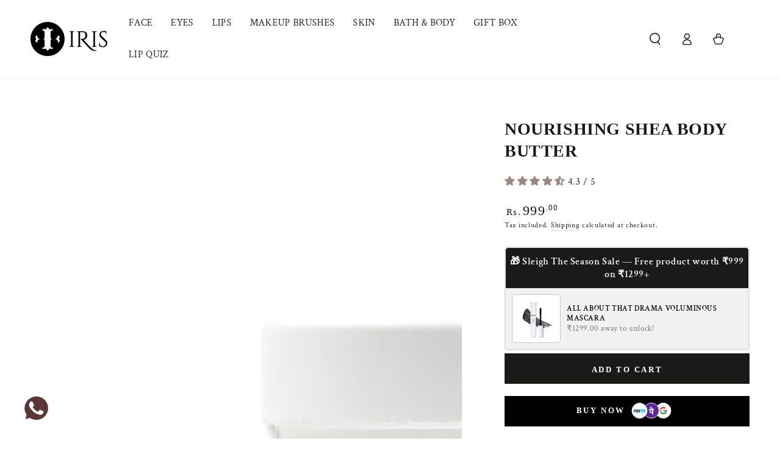

--- FILE ---
content_type: text/html; charset=utf-8
request_url: https://www.iriscosmetics.biz/collections/body-butter/products/nourishing-shea-body-butter
body_size: 63433
content:
<!doctype html>
<html class="no-js" lang="en">
  <head>

<!-- n-s START -->
<script id="nitro-embed" type="text/javascript">
!function(t,e,n,s,i){var a,r;t.NitroAnalyticsObject=i,t[i]=t[i]||function(){(t[i].q=t[i].q||[]).push(arguments)},t[i].l=1*new Date,t[i].h=s,(a=e.createElement(n)).setAttribute("data-cfasync","false"),r=e.getElementsByTagName(n)[0],a.id="nitro-a-scrpt",a.async=1,a.src=s,r.parentNode.insertBefore(a,r)}(window,document,"script","https://x.nitrocommerce.ai/a_compressed.js","nitroAnalytics"),nitroAnalytics("impression","8941b67c-436b-4aac-a4c0-a4c37fa5cac8","shopify", {sauce_code: "827SNKYLQW"});
</script>
<!-- n-s END -->


     
   <script src="https://pdp.gokwik.co/sa-login-ui/gokwik-sso-sdk.js"></script>
    <style>
  .gokwik-checkout {
    width: 100%;
    display: flex;
    justify-content: center;
    flex-direction: column;
    align-items: end;
    margin-bottom: 10px;
  }
  .gokwik-checkout button {
    max-width:100%;
    width: 100%;
    border: none;
    display: flex;
    justify-content: center;
    align-items: center;
    /* background: #000; */
    position: relative;
    cursor: pointer;
    /* border-radius: 50px; */
    padding: 5px 10px;
    height:50px;
  }
  #gokwik-buy-now.disabled, .gokwik-disabled{
    opacity:0.5;
    cursor: not-allowed;
    }
    .gokwik-checkout button:focus {
    outline: none;
  }
  .gokwik-checkout button > span {
    display: flex;
  }
  .gokwik-checkout button > span.btn-text {
    display: flex;
    flex-direction: column;
    color: #fff;
    align-items: center;
  }
  .gokwik-checkout button > span.btn-text > span:last-child ,.cart-drawer-btn-text > span:last-child{
    font-size: 10px;
    letter-spacing:1px;
    font-family: var(--font-button-family);
  }
  .gokwik-checkout button > span.btn-text > span:first-child,.cart-drawer-btn-text > span:first-child {
    font-size: 14px !important;
      letter-spacing:1px;
    font-family: var(--font-button-family);
    text-transform:uppercase;
  }
  .gokwik-checkout button > span.pay-opt-icon img:first-child {
    margin-right: 10px;
    margin-left: 10px;
    height:20px;
  }
  /*   Additional */
  .gokwik-checkout button.disabled{
    opacity:0.5;
    cursor: not-allowed;
    }
  .gokwik-checkout button.disabled .addloadr#btn-loader{
     display: flex!important;
  }
    #gokwik-buy-now.disabled .addloadr#btn-loader{
     display: flex!important;
  }
  #gokwik-buy-now:disabled{
     cursor: not-allowed;
     opacity:0.5;
  }
  .mini-cart__footer .gokwik-checkout{
    flex-direction: unset;
  } 
  #gokwik-buy-now {
   background: #000;
   width: 100%;
   color: #fff;
   cursor: pointer;
   line-height: 1;
   border: none;
   padding: 15px 10px;
   font-size: 13px;
   letter-spacing: .1rem;
   margin-top: 0px;
   position:relative;
   height:45px;
   border-radius:0px;
   font-family: var(--font-button-family);
   font-weight:600;
   text-transform:uppercase;
  }
  .gokwik-buynow-button,.gokwik-checkout-button{
    height:50px !important;
    border-radius:0px !important;
  }
  .gokwik-buynow-button .btn-text > span:first-child {
    font-family: var(--font-button-family);
   font-weight:600;
   text-transform:uppercase;
     font-size: 13px;
   letter-spacing: .2em;
  }
.quick-add-modal__content-info #gokwik-buy-now,.quick-view #gokwik-buy-now,.quick-view .shopify-payment-button,.featured-product .shopify-payment-button {
  display:none;
}
</style>

    <!-- Meta Pixel Code -->
<script>
!function(f,b,e,v,n,t,s)
{if(f.fbq)return;n=f.fbq=function(){n.callMethod?
n.callMethod.apply(n,arguments):n.queue.push(arguments)};
if(!f._fbq)f._fbq=n;n.push=n;n.loaded=!0;n.version='2.0';
n.queue=[];t=b.createElement(e);t.async=!0;
t.src=v;s=b.getElementsByTagName(e)[0];
s.parentNode.insertBefore(t,s)}(window, document,'script',
'https://connect.facebook.net/en_US/fbevents.js');
fbq('init', '992405341654566');
fbq('track', 'PageView');
</script>
<noscript><img height="1" width="1" style="display:none"
src="https://www.facebook.com/tr?id=992405341654566&ev=PageView&noscript=1"
/></noscript>
<!-- End Meta Pixel Code -->

    <!-- Microsoft clarity -->
    <script type="text/javascript">
    (function(c,l,a,r,i,t,y){
        c[a]=c[a]||function(){(c[a].q=c[a].q||[]).push(arguments)};
        t=l.createElement(r);t.async=1;t.src="https://www.clarity.ms/tag/"+i;
        y=l.getElementsByTagName(r)[0];y.parentNode.insertBefore(t,y);
    })(window, document, "clarity", "script", "q2jxnfzqwb");
</script>

    <meta charset="utf-8">
    <meta http-equiv="X-UA-Compatible" content="IE=edge">
    <meta name="viewport" content="width=device-width,initial-scale=1">
    <meta name="theme-color" content="">
    <link rel="canonical" href="https://www.iriscosmetics.biz/products/nourishing-shea-body-butter">
    <link rel="preconnect" href="https://cdn.shopify.com" crossorigin><link rel="icon" type="image/png" href="//www.iriscosmetics.biz/cdn/shop/files/IMG_9054_b6c5a857-afb4-4b7d-96e3-4dc9d5df381d.png?crop=center&height=32&v=1652865667&width=32"><link rel="preconnect" href="https://fonts.shopifycdn.com" crossorigin><title>
      Nourishing Shea Body Butter
 &ndash; Iris Cosmetics </title><meta name="description" content="Rich in Vitamin A &amp;amp; K, our Nourishing Shea body butter is a luxurious, moisturising, and all-natural body butter made from the finest quality shea butter and pure oils like almond oil. This product is a healthy alternative to other lotions. Shea butter is known to heal dry, cracked skin, soften and smooth rough ski">

<meta property="og:site_name" content="Iris Cosmetics ">
<meta property="og:url" content="https://www.iriscosmetics.biz/products/nourishing-shea-body-butter">
<meta property="og:title" content="Nourishing Shea Body Butter">
<meta property="og:type" content="product">
<meta property="og:description" content="Rich in Vitamin A &amp;amp; K, our Nourishing Shea body butter is a luxurious, moisturising, and all-natural body butter made from the finest quality shea butter and pure oils like almond oil. This product is a healthy alternative to other lotions. Shea butter is known to heal dry, cracked skin, soften and smooth rough ski"><meta property="og:image" content="http://www.iriscosmetics.biz/cdn/shop/products/sheabodybutter.jpg?v=1712038726">
  <meta property="og:image:secure_url" content="https://www.iriscosmetics.biz/cdn/shop/products/sheabodybutter.jpg?v=1712038726">
  <meta property="og:image:width" content="1200">
  <meta property="og:image:height" content="1200"><meta property="og:price:amount" content="999.00">
  <meta property="og:price:currency" content="INR"><meta name="twitter:site" content="@iriscosmetics_"><meta name="twitter:card" content="summary_large_image">
<meta name="twitter:title" content="Nourishing Shea Body Butter">
<meta name="twitter:description" content="Rich in Vitamin A &amp;amp; K, our Nourishing Shea body butter is a luxurious, moisturising, and all-natural body butter made from the finest quality shea butter and pure oils like almond oil. This product is a healthy alternative to other lotions. Shea butter is known to heal dry, cracked skin, soften and smooth rough ski">


    <script src="//www.iriscosmetics.biz/cdn/shop/t/49/assets/vendor-v4.js" defer="defer"></script>
    <script src="//www.iriscosmetics.biz/cdn/shop/t/49/assets/pubsub.js?v=104623417541739052901755169143" defer="defer"></script>
    <script src="//www.iriscosmetics.biz/cdn/shop/t/49/assets/global.js?v=140560699383711648641768556609" defer="defer"></script>
    <script src="//www.iriscosmetics.biz/cdn/shop/t/49/assets/tlpc-pdp-js.js?v=141945997239191302451768820682" defer="defer"></script>
    <script src="https://cdnjs.cloudflare.com/ajax/libs/magnific-popup.js/1.1.0/jquery.magnific-popup.min.js"  defer="defer"></script>
    <script crossorigin="anonymous" src="//www.iriscosmetics.biz/cdn/shop/t/49/assets/modules-basis.js?v=4896871204473627001755169139" defer="defer"></script>
    <script>window.performance && window.performance.mark && window.performance.mark('shopify.content_for_header.start');</script><meta name="google-site-verification" content="9_UOySdhZh2ds7FumE5BhgN07-FnQ9781YxkRQ5AwYE">
<meta name="facebook-domain-verification" content="gmmjksih7bmxtjwln8z0gh86nbsg0r">
<meta name="facebook-domain-verification" content="mfye5usd04ln3jg311ws7rkeg5pdw3">
<meta name="facebook-domain-verification" content="xnw2phy161vuts3hylvkc8d7ut82fa">
<meta name="google-site-verification" content="xWgnYO7YvWP2Ht7Sh2UNNaneISWXiPWDkwH_54t2vFI">
<meta name="google-site-verification" content="RIgkb3RQ04ufOvawFa75jUA3GvfxNVGY0OR8Fpevxs8">
<meta name="google-site-verification" content="8jELmbCQ9lCsomXg8_eI_jo3EfJ_0ce3YNPKJ8UizEY">
<meta name="google-site-verification" content="gf1avuJ5ShYDos5zHHGEhcPZoVuoiyTzAAbFgWCi98I">
<meta id="shopify-digital-wallet" name="shopify-digital-wallet" content="/52840104131/digital_wallets/dialog">
<link rel="alternate" type="application/json+oembed" href="https://www.iriscosmetics.biz/products/nourishing-shea-body-butter.oembed">
<script async="async" src="/checkouts/internal/preloads.js?locale=en-IN"></script>
<script id="shopify-features" type="application/json">{"accessToken":"477a3c49e9118f2fbdf7ec31d364f15a","betas":["rich-media-storefront-analytics"],"domain":"www.iriscosmetics.biz","predictiveSearch":true,"shopId":52840104131,"locale":"en"}</script>
<script>var Shopify = Shopify || {};
Shopify.shop = "iris-cosmetics-new.myshopify.com";
Shopify.locale = "en";
Shopify.currency = {"active":"INR","rate":"1.0"};
Shopify.country = "IN";
Shopify.theme = {"name":" BYE BYE SUMMER SALE_HARDIK","id":141922107587,"schema_name":"Be Yours","schema_version":"7.2.2","theme_store_id":1399,"role":"main"};
Shopify.theme.handle = "null";
Shopify.theme.style = {"id":null,"handle":null};
Shopify.cdnHost = "www.iriscosmetics.biz/cdn";
Shopify.routes = Shopify.routes || {};
Shopify.routes.root = "/";</script>
<script type="module">!function(o){(o.Shopify=o.Shopify||{}).modules=!0}(window);</script>
<script>!function(o){function n(){var o=[];function n(){o.push(Array.prototype.slice.apply(arguments))}return n.q=o,n}var t=o.Shopify=o.Shopify||{};t.loadFeatures=n(),t.autoloadFeatures=n()}(window);</script>
<script id="shop-js-analytics" type="application/json">{"pageType":"product"}</script>
<script defer="defer" async type="module" src="//www.iriscosmetics.biz/cdn/shopifycloud/shop-js/modules/v2/client.init-shop-cart-sync_BdyHc3Nr.en.esm.js"></script>
<script defer="defer" async type="module" src="//www.iriscosmetics.biz/cdn/shopifycloud/shop-js/modules/v2/chunk.common_Daul8nwZ.esm.js"></script>
<script type="module">
  await import("//www.iriscosmetics.biz/cdn/shopifycloud/shop-js/modules/v2/client.init-shop-cart-sync_BdyHc3Nr.en.esm.js");
await import("//www.iriscosmetics.biz/cdn/shopifycloud/shop-js/modules/v2/chunk.common_Daul8nwZ.esm.js");

  window.Shopify.SignInWithShop?.initShopCartSync?.({"fedCMEnabled":true,"windoidEnabled":true});

</script>
<script>(function() {
  var isLoaded = false;
  function asyncLoad() {
    if (isLoaded) return;
    isLoaded = true;
    var urls = ["https:\/\/convert.shipway.com\/dashboard\/js\/shpwidget.js?shop=iris-cosmetics-new.myshopify.com","https:\/\/cdn-app.cart-bot.net\/public\/js\/append.js?shop=iris-cosmetics-new.myshopify.com","https:\/\/svc.nitrocommerce.ai\/v1\/services\/shopify\/xshopify.js?_t=8941b67c-436b-4aac-a4c0-a4c37fa5cac8\u0026shop=iris-cosmetics-new.myshopify.com","https:\/\/sr-cdn.shiprocket.in\/sr-promise\/static\/uc.js?channel_id=4\u0026sr_company_id=1138779\u0026shop=iris-cosmetics-new.myshopify.com","https:\/\/svc.nitrocommerce.ai\/v1\/services\/shopify\/xshopify.js?_t=8941b67c-436b-4aac-a4c0-a4c37fa5cac8\u0026shop=iris-cosmetics-new.myshopify.com"];
    for (var i = 0; i < urls.length; i++) {
      var s = document.createElement('script');
      s.type = 'text/javascript';
      s.async = true;
      s.src = urls[i];
      var x = document.getElementsByTagName('script')[0];
      x.parentNode.insertBefore(s, x);
    }
  };
  if(window.attachEvent) {
    window.attachEvent('onload', asyncLoad);
  } else {
    window.addEventListener('load', asyncLoad, false);
  }
})();</script>
<script id="__st">var __st={"a":52840104131,"offset":19800,"reqid":"7a399e8b-e473-462f-bf7d-fdb0b623f68e-1768953591","pageurl":"www.iriscosmetics.biz\/collections\/body-butter\/products\/nourishing-shea-body-butter","u":"38b73f8345c8","p":"product","rtyp":"product","rid":7498169614531};</script>
<script>window.ShopifyPaypalV4VisibilityTracking = true;</script>
<script id="captcha-bootstrap">!function(){'use strict';const t='contact',e='account',n='new_comment',o=[[t,t],['blogs',n],['comments',n],[t,'customer']],c=[[e,'customer_login'],[e,'guest_login'],[e,'recover_customer_password'],[e,'create_customer']],r=t=>t.map((([t,e])=>`form[action*='/${t}']:not([data-nocaptcha='true']) input[name='form_type'][value='${e}']`)).join(','),a=t=>()=>t?[...document.querySelectorAll(t)].map((t=>t.form)):[];function s(){const t=[...o],e=r(t);return a(e)}const i='password',u='form_key',d=['recaptcha-v3-token','g-recaptcha-response','h-captcha-response',i],f=()=>{try{return window.sessionStorage}catch{return}},m='__shopify_v',_=t=>t.elements[u];function p(t,e,n=!1){try{const o=window.sessionStorage,c=JSON.parse(o.getItem(e)),{data:r}=function(t){const{data:e,action:n}=t;return t[m]||n?{data:e,action:n}:{data:t,action:n}}(c);for(const[e,n]of Object.entries(r))t.elements[e]&&(t.elements[e].value=n);n&&o.removeItem(e)}catch(o){console.error('form repopulation failed',{error:o})}}const l='form_type',E='cptcha';function T(t){t.dataset[E]=!0}const w=window,h=w.document,L='Shopify',v='ce_forms',y='captcha';let A=!1;((t,e)=>{const n=(g='f06e6c50-85a8-45c8-87d0-21a2b65856fe',I='https://cdn.shopify.com/shopifycloud/storefront-forms-hcaptcha/ce_storefront_forms_captcha_hcaptcha.v1.5.2.iife.js',D={infoText:'Protected by hCaptcha',privacyText:'Privacy',termsText:'Terms'},(t,e,n)=>{const o=w[L][v],c=o.bindForm;if(c)return c(t,g,e,D).then(n);var r;o.q.push([[t,g,e,D],n]),r=I,A||(h.body.append(Object.assign(h.createElement('script'),{id:'captcha-provider',async:!0,src:r})),A=!0)});var g,I,D;w[L]=w[L]||{},w[L][v]=w[L][v]||{},w[L][v].q=[],w[L][y]=w[L][y]||{},w[L][y].protect=function(t,e){n(t,void 0,e),T(t)},Object.freeze(w[L][y]),function(t,e,n,w,h,L){const[v,y,A,g]=function(t,e,n){const i=e?o:[],u=t?c:[],d=[...i,...u],f=r(d),m=r(i),_=r(d.filter((([t,e])=>n.includes(e))));return[a(f),a(m),a(_),s()]}(w,h,L),I=t=>{const e=t.target;return e instanceof HTMLFormElement?e:e&&e.form},D=t=>v().includes(t);t.addEventListener('submit',(t=>{const e=I(t);if(!e)return;const n=D(e)&&!e.dataset.hcaptchaBound&&!e.dataset.recaptchaBound,o=_(e),c=g().includes(e)&&(!o||!o.value);(n||c)&&t.preventDefault(),c&&!n&&(function(t){try{if(!f())return;!function(t){const e=f();if(!e)return;const n=_(t);if(!n)return;const o=n.value;o&&e.removeItem(o)}(t);const e=Array.from(Array(32),(()=>Math.random().toString(36)[2])).join('');!function(t,e){_(t)||t.append(Object.assign(document.createElement('input'),{type:'hidden',name:u})),t.elements[u].value=e}(t,e),function(t,e){const n=f();if(!n)return;const o=[...t.querySelectorAll(`input[type='${i}']`)].map((({name:t})=>t)),c=[...d,...o],r={};for(const[a,s]of new FormData(t).entries())c.includes(a)||(r[a]=s);n.setItem(e,JSON.stringify({[m]:1,action:t.action,data:r}))}(t,e)}catch(e){console.error('failed to persist form',e)}}(e),e.submit())}));const S=(t,e)=>{t&&!t.dataset[E]&&(n(t,e.some((e=>e===t))),T(t))};for(const o of['focusin','change'])t.addEventListener(o,(t=>{const e=I(t);D(e)&&S(e,y())}));const B=e.get('form_key'),M=e.get(l),P=B&&M;t.addEventListener('DOMContentLoaded',(()=>{const t=y();if(P)for(const e of t)e.elements[l].value===M&&p(e,B);[...new Set([...A(),...v().filter((t=>'true'===t.dataset.shopifyCaptcha))])].forEach((e=>S(e,t)))}))}(h,new URLSearchParams(w.location.search),n,t,e,['guest_login'])})(!0,!0)}();</script>
<script integrity="sha256-4kQ18oKyAcykRKYeNunJcIwy7WH5gtpwJnB7kiuLZ1E=" data-source-attribution="shopify.loadfeatures" defer="defer" src="//www.iriscosmetics.biz/cdn/shopifycloud/storefront/assets/storefront/load_feature-a0a9edcb.js" crossorigin="anonymous"></script>
<script data-source-attribution="shopify.dynamic_checkout.dynamic.init">var Shopify=Shopify||{};Shopify.PaymentButton=Shopify.PaymentButton||{isStorefrontPortableWallets:!0,init:function(){window.Shopify.PaymentButton.init=function(){};var t=document.createElement("script");t.src="https://www.iriscosmetics.biz/cdn/shopifycloud/portable-wallets/latest/portable-wallets.en.js",t.type="module",document.head.appendChild(t)}};
</script>
<script data-source-attribution="shopify.dynamic_checkout.buyer_consent">
  function portableWalletsHideBuyerConsent(e){var t=document.getElementById("shopify-buyer-consent"),n=document.getElementById("shopify-subscription-policy-button");t&&n&&(t.classList.add("hidden"),t.setAttribute("aria-hidden","true"),n.removeEventListener("click",e))}function portableWalletsShowBuyerConsent(e){var t=document.getElementById("shopify-buyer-consent"),n=document.getElementById("shopify-subscription-policy-button");t&&n&&(t.classList.remove("hidden"),t.removeAttribute("aria-hidden"),n.addEventListener("click",e))}window.Shopify?.PaymentButton&&(window.Shopify.PaymentButton.hideBuyerConsent=portableWalletsHideBuyerConsent,window.Shopify.PaymentButton.showBuyerConsent=portableWalletsShowBuyerConsent);
</script>
<script data-source-attribution="shopify.dynamic_checkout.cart.bootstrap">document.addEventListener("DOMContentLoaded",(function(){function t(){return document.querySelector("shopify-accelerated-checkout-cart, shopify-accelerated-checkout")}if(t())Shopify.PaymentButton.init();else{new MutationObserver((function(e,n){t()&&(Shopify.PaymentButton.init(),n.disconnect())})).observe(document.body,{childList:!0,subtree:!0})}}));
</script>
<script id="sections-script" data-sections="header" defer="defer" src="//www.iriscosmetics.biz/cdn/shop/t/49/compiled_assets/scripts.js?v=6634"></script>
<script>window.performance && window.performance.mark && window.performance.mark('shopify.content_for_header.end');</script>
<style data-shopify>@font-face {
  font-family: "Crimson Text";
  font-weight: 400;
  font-style: normal;
  font-display: swap;
  src: url("//www.iriscosmetics.biz/cdn/fonts/crimson_text/crimsontext_n4.a9a5f5ab47c6f5346e7cd274511a5d08c59fb906.woff2") format("woff2"),
       url("//www.iriscosmetics.biz/cdn/fonts/crimson_text/crimsontext_n4.e89f2f0678223181d995b90850b6894b928b2f96.woff") format("woff");
}

  @font-face {
  font-family: "Crimson Text";
  font-weight: 600;
  font-style: normal;
  font-display: swap;
  src: url("//www.iriscosmetics.biz/cdn/fonts/crimson_text/crimsontext_n6.d11c58b421f9011d0936d781febe4f56f8a319ca.woff2") format("woff2"),
       url("//www.iriscosmetics.biz/cdn/fonts/crimson_text/crimsontext_n6.bbc4929bb175b4ff0b813f2634705f8bb4561e2f.woff") format("woff");
}

  @font-face {
  font-family: "Crimson Text";
  font-weight: 400;
  font-style: italic;
  font-display: swap;
  src: url("//www.iriscosmetics.biz/cdn/fonts/crimson_text/crimsontext_i4.ea961043037945875bf37df9b6f6bf968be445ba.woff2") format("woff2"),
       url("//www.iriscosmetics.biz/cdn/fonts/crimson_text/crimsontext_i4.7938dd4c556b9b9430c9ff6e18ae066c8e9db49b.woff") format("woff");
}

  @font-face {
  font-family: "Crimson Text";
  font-weight: 600;
  font-style: italic;
  font-display: swap;
  src: url("//www.iriscosmetics.biz/cdn/fonts/crimson_text/crimsontext_i6.efcbcf155f449af66b7b8f498474e4319edc7549.woff2") format("woff2"),
       url("//www.iriscosmetics.biz/cdn/fonts/crimson_text/crimsontext_i6.ccae38dba068de44c35334161e4fd8cc65e51b44.woff") format("woff");
}

  
  

  :root {
    --font-body-family: "Crimson Text", serif;
    --font-body-style: normal;
    --font-body-weight: 400;

    --font-heading-family: "Times New Roman", Times, serif;
    --font-heading-style: normal;
    --font-heading-weight: 700;

    --font-body-scale: 1.0;
    --font-heading-scale: 1.0;

    --font-navigation-family: var(--font-body-family);
    --font-navigation-size: 16px;
    --font-navigation-weight: var(--font-body-weight);
    --font-button-family: var(--font-heading-family);
    --font-button-size: 13px;
    --font-button-baseline: 0.2rem;
    --font-price-family: var(--font-heading-family);
    --font-price-scale: var(--font-heading-scale);

    --color-base-text: 33, 35, 38;
    --color-base-background: 255, 255, 255;
    --color-base-solid-button-labels: 255, 255, 255;
    --color-base-outline-button-labels: 26, 27, 24;
    --color-base-accent: 26, 27, 24;
    --color-base-heading: 26, 27, 24;
    --color-base-border: 210, 213, 217;
    --color-placeholder: 210, 213, 217;
    --color-overlay: 33, 35, 38;
    --color-keyboard-focus: 1, 94, 204;
    --color-shadow: 168, 232, 226;
    --shadow-opacity: 1;

    --color-background-dark: 235, 235, 235;
    --color-price: #1a1b18;
    --color-sale-price: #d72c0d;
    --color-sale-badge-background: #d72c0d;
    --color-reviews: #ffb503;
    --color-critical: #d72c0d;
    --color-success: #008060;
    --color-highlight: 230, 202, 199;

    --payment-terms-background-color: #ffffff;
    --page-width: 160rem;
    --page-width-margin: 0rem;

    --card-color-scheme: var(--color-placeholder);
    --card-text-alignment: left;
    --card-flex-alignment: flex-left;
    --card-image-padding: 0px;
    --card-border-width: 0px;
    --card-radius: 0px;
    --card-shadow-horizontal-offset: 0px;
    --card-shadow-vertical-offset: 0px;
    
    --button-radius: 0px;
    --button-border-width: 2px;
    --button-shadow-horizontal-offset: 0px;
    --button-shadow-vertical-offset: 0px;

    --spacing-sections-desktop: 0px;
    --spacing-sections-mobile: 0px;

    --gradient-free-ship-progress: linear-gradient(325deg,#F9423A 0,#F1E04D 100%);
    --gradient-free-ship-complete: linear-gradient(325deg, #049cff 0, #35ee7a 100%);
  }

  *,
  *::before,
  *::after {
    box-sizing: inherit;
  }

  html {
    box-sizing: border-box;
    font-size: calc(var(--font-body-scale) * 62.5%);
    height: 100%;
  }

  body {
    min-height: 100%;
    margin: 0;
    font-size: 1.5rem;
    letter-spacing: 0.06rem;
    line-height: calc(1 + 0.8 / var(--font-body-scale));
    font-family: var(--font-body-family);
    font-style: var(--font-body-style);
    font-weight: var(--font-body-weight);
  }

  @media screen and (min-width: 750px) {
    body {
      font-size: 1.6rem;
    }
  }</style><svg viewBox="0 0 122 53" fill="none" style="display:none;"><defs><path id="hlCircle" d="M119.429 6.64904C100.715 1.62868 55.3088 -4.62247 23.3966 10.5358C-8.5157 25.694 0.331084 39.5052 9.60732 45.0305C18.8835 50.5558 53.0434 57.468 96.7751 45.0305C111.541 40.8309 135.673 24.379 109.087 13.4508C105.147 11.8313 93.2293 8.5924 77.0761 8.5924" stroke="currentColor" stroke-linecap="round" stroke-linejoin="round"></path></defs></svg><link href="//www.iriscosmetics.biz/cdn/shop/t/49/assets/base.css?v=60321445457408785181768559168" rel="stylesheet" type="text/css" media="all" />
    <link rel="stylesheet" href="//www.iriscosmetics.biz/cdn/shop/t/49/assets/apps.css?v=58555770612562691921755169113" media="print" fetchpriority="low" onload="this.media='all'"><link rel="preload" as="font" href="//www.iriscosmetics.biz/cdn/fonts/crimson_text/crimsontext_n4.a9a5f5ab47c6f5346e7cd274511a5d08c59fb906.woff2" type="font/woff2" crossorigin><link rel="stylesheet" href="//www.iriscosmetics.biz/cdn/shop/t/49/assets/component-predictive-search.css?v=94320327991181004901755169127" media="print" onload="this.media='all'"><link rel="stylesheet" href="//www.iriscosmetics.biz/cdn/shop/t/49/assets/component-quick-view.css?v=74011563189484492361755169129" media="print" onload="this.media='all'"><link rel="stylesheet" href="//www.iriscosmetics.biz/cdn/shop/t/49/assets/component-color-swatches.css?v=9330494655392753921755169119" media="print" onload="this.media='all'"><script>
  document.documentElement.classList.replace('no-js', 'js');

  window.theme = window.theme || {};

  theme.routes = {
    root_url: '/',
    cart_url: '/cart',
    cart_add_url: '/cart/add',
    cart_change_url: '/cart/change',
    cart_update_url: '/cart/update',
    search_url: '/search',
    predictive_search_url: '/search/suggest'
  };

  theme.modules = {
    scrollsnap: '//www.iriscosmetics.biz/cdn/shop/t/49/assets/scrollsnap.js?v=170600829773392310311755169144'
  }

  theme.cartStrings = {
    error: `There was an error while updating your cart. Please try again.`,
    quantityError: `You can only add [quantity] of this item to your cart.`
  };

  theme.variantStrings = {
    addToCart: `Add to cart`,
    soldOut: `Sold out`,
    unavailable: `Unavailable`,
    preOrder: `Pre order Now`
  };

  theme.accessibilityStrings = {
    imageAvailable: `Image [index] is now available in gallery view`,
    shareSuccess: `Link copied to clipboard!`
  }

  theme.dateStrings = {
    d: `D`,
    day: `Day`,
    days: `Days`,
    hour: `Hour`,
    hours: `Hours`,
    minute: `Min`,
    minutes: `Mins`,
    second: `Sec`,
    seconds: `Secs`
  };theme.shopSettings = {
    moneyFormat: "Rs. {{amount}}",
    isoCode: "INR",
    cartDrawer: true,
    currencyCode: false,
    giftwrapRate: 'product'
  };

  theme.settings = {
    themeName: 'Be Yours',
    themeVersion: '7.2.2',
    agencyId: ''
  };

  /*! (c) Andrea Giammarchi @webreflection ISC */
  !function(){"use strict";var e=function(e,t){var n=function(e){for(var t=0,n=e.length;t<n;t++)r(e[t])},r=function(e){var t=e.target,n=e.attributeName,r=e.oldValue;t.attributeChangedCallback(n,r,t.getAttribute(n))};return function(o,a){var l=o.constructor.observedAttributes;return l&&e(a).then((function(){new t(n).observe(o,{attributes:!0,attributeOldValue:!0,attributeFilter:l});for(var e=0,a=l.length;e<a;e++)o.hasAttribute(l[e])&&r({target:o,attributeName:l[e],oldValue:null})})),o}};function t(e,t){(null==t||t>e.length)&&(t=e.length);for(var n=0,r=new Array(t);n<t;n++)r[n]=e[n];return r}function n(e,n){var r="undefined"!=typeof Symbol&&e[Symbol.iterator]||e["@@iterator"];if(!r){if(Array.isArray(e)||(r=function(e,n){if(e){if("string"==typeof e)return t(e,n);var r=Object.prototype.toString.call(e).slice(8,-1);return"Object"===r&&e.constructor&&(r=e.constructor.name),"Map"===r||"Set"===r?Array.from(e):"Arguments"===r||/^(?:Ui|I)nt(?:8|16|32)(?:Clamped)?Array$/.test(r)?t(e,n):void 0}}(e))||n&&e&&"number"==typeof e.length){r&&(e=r);var o=0,a=function(){};return{s:a,n:function(){return o>=e.length?{done:!0}:{done:!1,value:e[o++]}},e:function(e){throw e},f:a}}throw new TypeError("Invalid attempt to iterate non-iterable instance.\nIn order to be iterable, non-array objects must have a [Symbol.iterator]() method.")}var l,i=!0,u=!1;return{s:function(){r=r.call(e)},n:function(){var e=r.next();return i=e.done,e},e:function(e){u=!0,l=e},f:function(){try{i||null==r.return||r.return()}finally{if(u)throw l}}}}
  /*! (c) Andrea Giammarchi - ISC */var r=!0,o=!1,a="querySelectorAll",l="querySelectorAll",i=self,u=i.document,c=i.Element,s=i.MutationObserver,f=i.Set,d=i.WeakMap,h=function(e){return l in e},v=[].filter,g=function(e){var t=new d,i=function(n,r){var o;if(r)for(var a,l=function(e){return e.matches||e.webkitMatchesSelector||e.msMatchesSelector}(n),i=0,u=p.length;i<u;i++)l.call(n,a=p[i])&&(t.has(n)||t.set(n,new f),(o=t.get(n)).has(a)||(o.add(a),e.handle(n,r,a)));else t.has(n)&&(o=t.get(n),t.delete(n),o.forEach((function(t){e.handle(n,r,t)})))},g=function(e){for(var t=!(arguments.length>1&&void 0!==arguments[1])||arguments[1],n=0,r=e.length;n<r;n++)i(e[n],t)},p=e.query,y=e.root||u,m=function(e){var t=arguments.length>1&&void 0!==arguments[1]?arguments[1]:document,l=arguments.length>2&&void 0!==arguments[2]?arguments[2]:MutationObserver,i=arguments.length>3&&void 0!==arguments[3]?arguments[3]:["*"],u=function t(o,l,i,u,c,s){var f,d=n(o);try{for(d.s();!(f=d.n()).done;){var h=f.value;(s||a in h)&&(c?i.has(h)||(i.add(h),u.delete(h),e(h,c)):u.has(h)||(u.add(h),i.delete(h),e(h,c)),s||t(h[a](l),l,i,u,c,r))}}catch(e){d.e(e)}finally{d.f()}},c=new l((function(e){if(i.length){var t,a=i.join(","),l=new Set,c=new Set,s=n(e);try{for(s.s();!(t=s.n()).done;){var f=t.value,d=f.addedNodes,h=f.removedNodes;u(h,a,l,c,o,o),u(d,a,l,c,r,o)}}catch(e){s.e(e)}finally{s.f()}}})),s=c.observe;return(c.observe=function(e){return s.call(c,e,{subtree:r,childList:r})})(t),c}(i,y,s,p),b=c.prototype.attachShadow;return b&&(c.prototype.attachShadow=function(e){var t=b.call(this,e);return m.observe(t),t}),p.length&&g(y[l](p)),{drop:function(e){for(var n=0,r=e.length;n<r;n++)t.delete(e[n])},flush:function(){for(var e=m.takeRecords(),t=0,n=e.length;t<n;t++)g(v.call(e[t].removedNodes,h),!1),g(v.call(e[t].addedNodes,h),!0)},observer:m,parse:g}},p=self,y=p.document,m=p.Map,b=p.MutationObserver,w=p.Object,E=p.Set,S=p.WeakMap,A=p.Element,M=p.HTMLElement,O=p.Node,N=p.Error,C=p.TypeError,T=p.Reflect,q=w.defineProperty,I=w.keys,D=w.getOwnPropertyNames,L=w.setPrototypeOf,P=!self.customElements,k=function(e){for(var t=I(e),n=[],r=t.length,o=0;o<r;o++)n[o]=e[t[o]],delete e[t[o]];return function(){for(var o=0;o<r;o++)e[t[o]]=n[o]}};if(P){var x=function(){var e=this.constructor;if(!$.has(e))throw new C("Illegal constructor");var t=$.get(e);if(W)return z(W,t);var n=H.call(y,t);return z(L(n,e.prototype),t)},H=y.createElement,$=new m,_=new m,j=new m,R=new m,V=[],U=g({query:V,handle:function(e,t,n){var r=j.get(n);if(t&&!r.isPrototypeOf(e)){var o=k(e);W=L(e,r);try{new r.constructor}finally{W=null,o()}}var a="".concat(t?"":"dis","connectedCallback");a in r&&e[a]()}}).parse,W=null,F=function(e){if(!_.has(e)){var t,n=new Promise((function(e){t=e}));_.set(e,{$:n,_:t})}return _.get(e).$},z=e(F,b);q(self,"customElements",{configurable:!0,value:{define:function(e,t){if(R.has(e))throw new N('the name "'.concat(e,'" has already been used with this registry'));$.set(t,e),j.set(e,t.prototype),R.set(e,t),V.push(e),F(e).then((function(){U(y.querySelectorAll(e))})),_.get(e)._(t)},get:function(e){return R.get(e)},whenDefined:F}}),q(x.prototype=M.prototype,"constructor",{value:x}),q(self,"HTMLElement",{configurable:!0,value:x}),q(y,"createElement",{configurable:!0,value:function(e,t){var n=t&&t.is,r=n?R.get(n):R.get(e);return r?new r:H.call(y,e)}}),"isConnected"in O.prototype||q(O.prototype,"isConnected",{configurable:!0,get:function(){return!(this.ownerDocument.compareDocumentPosition(this)&this.DOCUMENT_POSITION_DISCONNECTED)}})}else if(P=!self.customElements.get("extends-li"))try{var B=function e(){return self.Reflect.construct(HTMLLIElement,[],e)};B.prototype=HTMLLIElement.prototype;var G="extends-li";self.customElements.define("extends-li",B,{extends:"li"}),P=y.createElement("li",{is:G}).outerHTML.indexOf(G)<0;var J=self.customElements,K=J.get,Q=J.whenDefined;q(self.customElements,"whenDefined",{configurable:!0,value:function(e){var t=this;return Q.call(this,e).then((function(n){return n||K.call(t,e)}))}})}catch(e){}if(P){var X=function(e){var t=ae.get(e);ve(t.querySelectorAll(this),e.isConnected)},Y=self.customElements,Z=y.createElement,ee=Y.define,te=Y.get,ne=Y.upgrade,re=T||{construct:function(e){return e.call(this)}},oe=re.construct,ae=new S,le=new E,ie=new m,ue=new m,ce=new m,se=new m,fe=[],de=[],he=function(e){return se.get(e)||te.call(Y,e)},ve=g({query:de,handle:function(e,t,n){var r=ce.get(n);if(t&&!r.isPrototypeOf(e)){var o=k(e);be=L(e,r);try{new r.constructor}finally{be=null,o()}}var a="".concat(t?"":"dis","connectedCallback");a in r&&e[a]()}}).parse,ge=g({query:fe,handle:function(e,t){ae.has(e)&&(t?le.add(e):le.delete(e),de.length&&X.call(de,e))}}).parse,pe=A.prototype.attachShadow;pe&&(A.prototype.attachShadow=function(e){var t=pe.call(this,e);return ae.set(this,t),t});var ye=function(e){if(!ue.has(e)){var t,n=new Promise((function(e){t=e}));ue.set(e,{$:n,_:t})}return ue.get(e).$},me=e(ye,b),be=null;D(self).filter((function(e){return/^HTML.*Element$/.test(e)})).forEach((function(e){var t=self[e];function n(){var e=this.constructor;if(!ie.has(e))throw new C("Illegal constructor");var n=ie.get(e),r=n.is,o=n.tag;if(r){if(be)return me(be,r);var a=Z.call(y,o);return a.setAttribute("is",r),me(L(a,e.prototype),r)}return oe.call(this,t,[],e)}q(n.prototype=t.prototype,"constructor",{value:n}),q(self,e,{value:n})})),q(y,"createElement",{configurable:!0,value:function(e,t){var n=t&&t.is;if(n){var r=se.get(n);if(r&&ie.get(r).tag===e)return new r}var o=Z.call(y,e);return n&&o.setAttribute("is",n),o}}),q(Y,"get",{configurable:!0,value:he}),q(Y,"whenDefined",{configurable:!0,value:ye}),q(Y,"upgrade",{configurable:!0,value:function(e){var t=e.getAttribute("is");if(t){var n=se.get(t);if(n)return void me(L(e,n.prototype),t)}ne.call(Y,e)}}),q(Y,"define",{configurable:!0,value:function(e,t,n){if(he(e))throw new N("'".concat(e,"' has already been defined as a custom element"));var r,o=n&&n.extends;ie.set(t,o?{is:e,tag:o}:{is:"",tag:e}),o?(r="".concat(o,'[is="').concat(e,'"]'),ce.set(r,t.prototype),se.set(e,t),de.push(r)):(ee.apply(Y,arguments),fe.push(r=e)),ye(e).then((function(){o?(ve(y.querySelectorAll(r)),le.forEach(X,[r])):ge(y.querySelectorAll(r))})),ue.get(e)._(t)}})}}();
</script>
<!-- BEGIN app block: shopify://apps/reelup-shoppable-videos-reels/blocks/reelup/a8ec9e4d-d192-44f7-9c23-595f9ee7dd5b --><style>
  [id*='reelup'].shopify-app-block {
    width: 100%;
  }
</style><style id='reelUp_customCSS'>
    
  </style><script>
    eval(``);
  </script><script src='https://cdn-v2.reelup.io/global.js.gz?v=1768953592' defer></script><script>
  console.log("%cVideo commerce powered by ReelUp.", 'font-size: 18px; font-weight: 600; color: #000;background: #a3f234; padding: 10px 20px; border-radius: 5px; width: 100%');
  console.log("🚀 Enhanced Product Discovery.\n" +
  "📈 Increased Conversion Rates.\n" +
  "🤩 Elevated Visitor Engagements.\n\n" +
  "Learn more at: https://apps.shopify.com/reelup/");

  window.shopFormat = "Rs. {{amount}}";
  window.shopCurrency = "INR";
  window.REELUP = {
     files: {
        carousel: {
            css: "https://cdn.shopify.com/extensions/019a961d-0cdf-72c1-aed3-524c2b6dbde8/ig-reels-124/assets/reels_carousel.css",
        },
        stacked: {
            css: "https://cdn.shopify.com/extensions/019a961d-0cdf-72c1-aed3-524c2b6dbde8/ig-reels-124/assets/reels_carousel_stacked.css",
        },
        grid: {
            css: "https://cdn.shopify.com/extensions/019a961d-0cdf-72c1-aed3-524c2b6dbde8/ig-reels-124/assets/reels_grid.css",
        },
        stories: {
            css: "https://cdn.shopify.com/extensions/019a961d-0cdf-72c1-aed3-524c2b6dbde8/ig-reels-124/assets/reels_stories.css",
        },
    },
    shopLocale: "IN"
  };window.reelUp_productJSON = {"id":7498169614531,"title":"Nourishing Shea Body Butter","handle":"nourishing-shea-body-butter","description":"Rich in Vitamin A \u0026amp; K, our Nourishing Shea body butter is a luxurious, moisturising, and all-natural body butter made from the finest quality shea butter and pure oils like almond oil. This product is a healthy alternative to other lotions. Shea butter is known to heal dry, cracked skin, soften and smooth rough skin, and prevent flaking.","published_at":"2022-12-09T16:03:38+05:30","created_at":"2022-12-09T16:03:37+05:30","vendor":"Iris Cosmetics","type":"Body Butter","tags":["Bath \u0026 Body","BODY BUTTER","IRIS SKIN","SKIN"],"price":99900,"price_min":99900,"price_max":99900,"available":true,"price_varies":false,"compare_at_price":99900,"compare_at_price_min":99900,"compare_at_price_max":99900,"compare_at_price_varies":false,"variants":[{"id":42268780593347,"title":"Default Title","option1":"Default Title","option2":null,"option3":null,"sku":"IR-BB-BB-SHEA","requires_shipping":true,"taxable":false,"featured_image":null,"available":true,"name":"Nourishing Shea Body Butter","public_title":null,"options":["Default Title"],"price":99900,"weight":0,"compare_at_price":99900,"inventory_management":"shopify","barcode":"676538847709","requires_selling_plan":false,"selling_plan_allocations":[]}],"images":["\/\/www.iriscosmetics.biz\/cdn\/shop\/products\/sheabodybutter.jpg?v=1712038726","\/\/www.iriscosmetics.biz\/cdn\/shop\/products\/13_1.png?v=1712038726","\/\/www.iriscosmetics.biz\/cdn\/shop\/products\/6_2.png?v=1675235261","\/\/www.iriscosmetics.biz\/cdn\/shop\/products\/5_2.png?v=1675235261"],"featured_image":"\/\/www.iriscosmetics.biz\/cdn\/shop\/products\/sheabodybutter.jpg?v=1712038726","options":["Title"],"media":[{"alt":null,"id":32450518614211,"position":1,"preview_image":{"aspect_ratio":1.0,"height":1200,"width":1200,"src":"\/\/www.iriscosmetics.biz\/cdn\/shop\/products\/sheabodybutter.jpg?v=1712038726"},"aspect_ratio":1.0,"height":1200,"media_type":"image","src":"\/\/www.iriscosmetics.biz\/cdn\/shop\/products\/sheabodybutter.jpg?v=1712038726","width":1200},{"alt":null,"id":32450517139651,"position":2,"preview_image":{"aspect_ratio":1.0,"height":1200,"width":1200,"src":"\/\/www.iriscosmetics.biz\/cdn\/shop\/products\/13_1.png?v=1712038726"},"aspect_ratio":1.0,"height":1200,"media_type":"image","src":"\/\/www.iriscosmetics.biz\/cdn\/shop\/products\/13_1.png?v=1712038726","width":1200},{"alt":null,"id":32450517172419,"position":3,"preview_image":{"aspect_ratio":1.0,"height":1080,"width":1080,"src":"\/\/www.iriscosmetics.biz\/cdn\/shop\/products\/6_2.png?v=1675235261"},"aspect_ratio":1.0,"height":1080,"media_type":"image","src":"\/\/www.iriscosmetics.biz\/cdn\/shop\/products\/6_2.png?v=1675235261","width":1080},{"alt":null,"id":32450517205187,"position":4,"preview_image":{"aspect_ratio":1.0,"height":1080,"width":1080,"src":"\/\/www.iriscosmetics.biz\/cdn\/shop\/products\/5_2.png?v=1675235261"},"aspect_ratio":1.0,"height":1080,"media_type":"image","src":"\/\/www.iriscosmetics.biz\/cdn\/shop\/products\/5_2.png?v=1675235261","width":1080}],"requires_selling_plan":false,"selling_plan_groups":[],"content":"Rich in Vitamin A \u0026amp; K, our Nourishing Shea body butter is a luxurious, moisturising, and all-natural body butter made from the finest quality shea butter and pure oils like almond oil. This product is a healthy alternative to other lotions. Shea butter is known to heal dry, cracked skin, soften and smooth rough skin, and prevent flaking."};;

      window.reelUp_productJSON.collectionIds = [299613225155,338240897219,338241061059,299613290691,339254083779,339221971139];console.log("Reelup Product Page Reels Widget is disabled.");const settingsData = {"translations":{"description_label":"Description","quantity":"Quantity","add_cart_error_message":"An error has occurred","add_cart_success_message":"Added to cart successfully!","single_product":"Product","multiple_products":"Products","sold_out_button_text":"Sold out","off":"OFF","view_cart":"View cart","credit":"Credits","recommended_products":"You may like","unmute_btn":"Tap to unmute","swipe_to_next":"Swipe up to see more!","copied":"Copied","empty_cart":"Your cart is empty","cart_popup_heading":"Your cart","no_product_found":"No product found","share_popup_heading":"Share video","video_url":"Video URL","copy_link":"Copy link","product":"Product","price":"Price","subtotal":"Subtotal","checkout_button":"Checkout","reviews_label":"Customer Reviews","total_reviews":"Based on {{raters}} Reviews","load_more_reviews":"Load more reviews","cart_limit_error":"You have reached the limit to add product into cart","share_label":"Share","likes_label":"Likes","views_label":"Views","add_to_cart_button":"Add to Cart","shop_now_button":"Shop Now","more_info_button":"More Info","multiple_products_heading":"Products seen in the video"},"integrations":{"reviews":{"reviews_provider":null,"reviews_api_key":null}},"devtool":{"custom_css":null,"custom_js":null,"load_on_interaction":0,"playlist_addtocart_js":null,"popup_cart_button_js":null,"popup_addtocart_button_js":null,"soldout_js":null,"scale_video":1,"api_key":"J26Ehf6I3Cgf7OVBFWhlZO54yUOH7ZNy"},"socialpixel":{"facebook_pixel":null,"tiktok_pixel":null,"google_pixel":null,"snapchat_pixel":null}};
      const global_settings = {"reel_views":0,"reel_likes":1,"reel_share":1,"brand_logo":null,"powered_by_reelup":0,"overlay_icon":"reelup_icon","icon_color":"rgba(0, 0, 0, 1)","primary_button_background_color":"rgba(0, 0, 0, 1)","primary_button_text_color":"rgb(255,255,255)","secondary_button_background_color":"rgba(255,255,255,1)","secondary_button_text_color":"rgba(34, 34, 34, 1)","secondary_button_border_color":"rgba(34, 34, 34, 1)","sale_badge_background_color":"rgba(179, 0, 0, 1)","sale_badge_text_color":"rgba(255, 255, 255, 1)","regular_price_color":"rgba(114, 114, 114, 1)","sale_price_color":"rgba(179, 0, 0, 1)","modal_logo_width":50,"quantity_allowed_per_item":5,"items_to_purchase_allowed":25,"show_decimal":1,"is_order_tag":1,"reels_sorting":0,"reels_sorting_option":"views","smart_inventory_sync":0,"smart_inventory_sync_option":"move_reel_to_last","full_video_quality":"medium","short_video_quality":"short"};
      const retargeting_settings = [];
      window.REELUP.products = [];
      window.REELUP.customProducts = null;
      window.REELUP.videos = [{"id":42875,"title":"Presenting our Luminous HD Highlighting Brush✨\n\n#slaywithiris #highlightingbrush #makeupbrush #brushes #highlighterbrush","short_video":"https:\/\/cdn.shopify.com\/s\/files\/1\/0528\/4010\/4131\/files\/reelUp_7nop5q18fzv1712040618276_short.mp4?v=1712040654","thumbnail":"https:\/\/cdn.shopify.com\/s\/files\/1\/0528\/4010\/4131\/files\/reelUp_7nop5q18fzv1712040618276_thumbnail.jpg?v=1712040634","cta":"none","recommended_products_ai":"shopify_recommendation_ai","recommended_products":[],"badge_text":null,"upload_date":"2024-04-02 06:50:19","seo_meta_title":null,"seo_meta_description":null,"meta_data":null,"cta_external_link":0,"custom_button_text":null,"custom_button_link":null,"custom_button_heading":null,"custom_button_subheading":null,"credit":null,"creditor_link":null,"creator_image":null,"full_video":"https:\/\/cdn.shopify.com\/s\/files\/1\/0528\/4010\/4131\/files\/reelUp_7nop5q18fzv1712040618276_medium.mp4?v=1712040634","quiz":[],"products":[]},{"id":42876,"title":"Unboxing alert: Trishala x Iris\nIt’s not just a makeup, it’s hug in a box ✨\n\n#slaywithiris #trishalalovebug #trishala #makeup #eyeliner #kajal #kohlpencil #mascara #unboxing #unboxingvideo #stopmotion #stopmotionvideo","short_video":"https:\/\/cdn.shopify.com\/s\/files\/1\/0528\/4010\/4131\/files\/reelUp_bjt3a8ssddr1712040618277_short.mp4?v=1712040655","thumbnail":"https:\/\/cdn.shopify.com\/s\/files\/1\/0528\/4010\/4131\/files\/reelUp_bjt3a8ssddr1712040618277_thumbnail.jpg?v=1712040647","cta":"tagged_products","recommended_products_ai":"shopify_recommendation_ai","recommended_products":[],"badge_text":null,"upload_date":"2024-04-02 06:50:20","seo_meta_title":null,"seo_meta_description":null,"meta_data":null,"cta_external_link":0,"custom_button_text":null,"custom_button_link":null,"custom_button_heading":null,"custom_button_subheading":null,"credit":null,"creditor_link":null,"creator_image":null,"full_video":"https:\/\/cdn.shopify.com\/s\/files\/1\/0528\/4010\/4131\/files\/reelUp_bjt3a8ssddr1712040618277_medium.mp4?v=1712040640","quiz":[],"products":[{"id":7661230850243,"handle":"iris-eyes-that-slay-gift-box","available":1}]},{"id":42877,"title":"All we need is Voluminous mascara for our dramatic lashes on loop🤌\n\n#slaywithiris #mascara #volumelashes #voluminousmascara #eyelashes","short_video":"https:\/\/cdn.shopify.com\/s\/files\/1\/0528\/4010\/4131\/files\/reelUp_8gz6s4x5r2w1712040618275_short.mp4?v=1712040631","thumbnail":"https:\/\/cdn.shopify.com\/s\/files\/1\/0528\/4010\/4131\/files\/reelUp_8gz6s4x5r2w1712040618275_thumbnail.jpg?v=1712040664","cta":"tagged_products","recommended_products_ai":"shopify_recommendation_ai","recommended_products":[],"badge_text":null,"upload_date":"2024-04-02 06:50:20","seo_meta_title":null,"seo_meta_description":null,"meta_data":null,"cta_external_link":0,"custom_button_text":null,"custom_button_link":null,"custom_button_heading":null,"custom_button_subheading":null,"credit":null,"creditor_link":null,"creator_image":null,"full_video":"https:\/\/cdn.shopify.com\/s\/files\/1\/0528\/4010\/4131\/files\/reelUp_8gz6s4x5r2w1712040618275_medium.mp4?v=1712040638","quiz":[],"products":[{"id":7622834684099,"handle":"all-about-that-drama-voluminous-mascara","available":1}]},{"id":42878,"title":"Need voluminous eyelashes, run to the link in bio!\n\n#slaywithiris #mascara #volumiousmascara #eyelashes","short_video":"https:\/\/cdn.shopify.com\/s\/files\/1\/0528\/4010\/4131\/files\/reelUp_uk7y0udf82h1712040618276_short.mp4?v=1712040660","thumbnail":"https:\/\/cdn.shopify.com\/s\/files\/1\/0528\/4010\/4131\/files\/reelUp_uk7y0udf82h1712040618276_thumbnail.jpg?v=1712040644","cta":"tagged_products","recommended_products_ai":"shopify_recommendation_ai","recommended_products":[],"badge_text":null,"upload_date":"2024-04-02 06:50:21","seo_meta_title":null,"seo_meta_description":null,"meta_data":null,"cta_external_link":0,"custom_button_text":null,"custom_button_link":null,"custom_button_heading":null,"custom_button_subheading":null,"credit":null,"creditor_link":null,"creator_image":null,"full_video":"https:\/\/cdn.shopify.com\/s\/files\/1\/0528\/4010\/4131\/files\/reelUp_uk7y0udf82h1712040618276_medium.mp4?v=1712040645","quiz":[],"products":[{"id":7622834684099,"handle":"all-about-that-drama-voluminous-mascara","available":1}]},{"id":42879,"title":"Meet your eyes’ new BFF: ‘Back to Black’ waterproof kohl pencil! Ultra-black, vegan, and smudge-proof, it glides effortlessly for 24-hour wear.\n\n#slaywithiris #BacktoBlack #KohlPencil #WaterproofMakeup #VeganBeauty #SmudgeProof #IntensePigment #EffortlessApplication #EyeEssential #MakeupMustHave #CrueltyFree #LongWear #BeautyEssentials #EyeMakeup #AllDayWear #CleanBeauty #WaterResistant #BlackIsBack #VeganCosmetics #StayGlam #EyeLoveIt #MakeupAddict #SlayAllDay #GlamGoals #BeautyObsessed #EyeGameStrong #EasyGlide #BlackBeauty #PencilPerfection #24hourwear","short_video":"https:\/\/cdn.shopify.com\/s\/files\/1\/0528\/4010\/4131\/files\/reelUp_5ap2dn616gm1712040618277_short.mp4?v=1712040661","thumbnail":"https:\/\/cdn.shopify.com\/s\/files\/1\/0528\/4010\/4131\/files\/reelUp_5ap2dn616gm1712040618277_thumbnail.jpg?v=1712040640","cta":"tagged_products","recommended_products_ai":"shopify_recommendation_ai","recommended_products":[],"badge_text":null,"upload_date":"2024-04-02 06:50:22","seo_meta_title":null,"seo_meta_description":null,"meta_data":null,"cta_external_link":0,"custom_button_text":null,"custom_button_link":null,"custom_button_heading":null,"custom_button_subheading":null,"credit":null,"creditor_link":null,"creator_image":null,"full_video":"https:\/\/cdn.shopify.com\/s\/files\/1\/0528\/4010\/4131\/files\/reelUp_5ap2dn616gm1712040618277_medium.mp4?v=1712040647","quiz":[],"products":[{"id":7624922595523,"handle":"back-to-black-waterproof-kohl-pencil","available":1}]},{"id":42880,"title":"I came together with @slaywithiris to curate these really special gift boxes for women’s day, because makeup to me, is a form of non-verbal communication and self expression, and I know that a lot of makeup lovers out there feel the same! 🎁💐💌\nHere’s to celebrating friendship and womanhood ♾️ 👭🏻🌹\n.\n.\n.\n.\n#GiftingConfidence #WomensDay2024 #ConfidencelnaBox\n#IrisGiftofConfidence #womensday #womanhood #makeup","short_video":"https:\/\/cdn.shopify.com\/s\/files\/1\/0528\/4010\/4131\/files\/reelUp_w94rw85fwfi1712040618276_short.mp4?v=1712040641","thumbnail":"https:\/\/cdn.shopify.com\/s\/files\/1\/0528\/4010\/4131\/files\/reelUp_w94rw85fwfi1712040618276_thumbnail.jpg?v=1712040667","cta":"tagged_products","recommended_products_ai":"shopify_recommendation_ai","recommended_products":[],"badge_text":null,"upload_date":"2024-04-02 06:50:22","seo_meta_title":null,"seo_meta_description":null,"meta_data":null,"cta_external_link":0,"custom_button_text":null,"custom_button_link":null,"custom_button_heading":null,"custom_button_subheading":null,"credit":null,"creditor_link":null,"creator_image":null,"full_video":"https:\/\/cdn.shopify.com\/s\/files\/1\/0528\/4010\/4131\/files\/reelUp_w94rw85fwfi1712040618276_medium.mp4?v=1712040660","quiz":[],"products":[{"id":7624927838403,"handle":"the-iris-trilogy","available":1}]},{"id":42881,"title":"With our vegan, ultra-matte black eyeliner, embrace your inner noir. Glide on effortlessly for 24-hour wear that’s smudge-proof and sensational. Dare to make a statement with every application!\n\n#slaywithiris #VeganBeauty #MatteMagic #Eyeliner #LongWearMakeup #SmudgeProof #CrueltyFreeCosmetics #BlackIsBeautiful #MakeupAddicts #AllDayWear #InstaBeauty #GlamGoals #MakeupMustHaves #BoldAndBeautiful #InstaMakeup #CosmeticJunkie #BeautyEssentials #24HourGlam #MatteObsession #VeganMakeup #EyelinerGoals #BeautyInBlack #SlayAllDay #MOTD #BeautyCommunity #MakeupLovers #EmpowerBeauty #glowgetter","short_video":"https:\/\/cdn.shopify.com\/s\/files\/1\/0528\/4010\/4131\/files\/reelUp_d85vg8jimj1712040618277_short.mp4?v=1712040644","thumbnail":"https:\/\/cdn.shopify.com\/s\/files\/1\/0528\/4010\/4131\/files\/reelUp_d85vg8jimj1712040618277_thumbnail.jpg?v=1712040662","cta":"tagged_products","recommended_products_ai":"shopify_recommendation_ai","recommended_products":[],"badge_text":null,"upload_date":"2024-04-02 06:50:22","seo_meta_title":null,"seo_meta_description":null,"meta_data":null,"cta_external_link":0,"custom_button_text":null,"custom_button_link":null,"custom_button_heading":null,"custom_button_subheading":null,"credit":null,"creditor_link":null,"creator_image":null,"full_video":"https:\/\/cdn.shopify.com\/s\/files\/1\/0528\/4010\/4131\/files\/reelUp_d85vg8jimj1712040618277_medium.mp4?v=1712040658","quiz":[],"products":[{"id":7624928493763,"handle":"all-that-eye-need-smudge-proof-eyeliner","available":1}]},{"id":42882,"title":"“Introducing our vegan, ultra-matte black eyeliner: your 24-hour glam essential! 💫 Easy application, smudge-proof formula for effortless perfection every time. Get ready to slay with confidence! \n\n#slaywithiris #eyeliner #blackeyeliner #24hourwearmakeup #makeup #makeupoftheday #MatteMagic #VeganBeauty”","short_video":"https:\/\/cdn.shopify.com\/s\/files\/1\/0528\/4010\/4131\/files\/reelUp_d5kwtvxeieb1712040618277_short.mp4?v=1712040649","thumbnail":"https:\/\/cdn.shopify.com\/s\/files\/1\/0528\/4010\/4131\/files\/reelUp_d5kwtvxeieb1712040618277_thumbnail.jpg?v=1712040657","cta":"tagged_products","recommended_products_ai":"shopify_recommendation_ai","recommended_products":[],"badge_text":null,"upload_date":"2024-04-02 06:50:23","seo_meta_title":null,"seo_meta_description":null,"meta_data":null,"cta_external_link":0,"custom_button_text":null,"custom_button_link":null,"custom_button_heading":null,"custom_button_subheading":null,"credit":null,"creditor_link":null,"creator_image":null,"full_video":"https:\/\/cdn.shopify.com\/s\/files\/1\/0528\/4010\/4131\/files\/reelUp_d5kwtvxeieb1712040618277_medium.mp4?v=1712040665","quiz":[],"products":[{"id":7624928493763,"handle":"all-that-eye-need-smudge-proof-eyeliner","available":1}]},{"id":42883,"title":"Witnessing pure magic as @heenasomani works her charm with our magical wand! 🪄✨\n \nProduct \nLuminous HD makeup Brushes \n\n #MagicInMakeup #makeupbrushe #slaywithiris","short_video":"https:\/\/cdn.shopify.com\/s\/files\/1\/0528\/4010\/4131\/files\/reelUp_2asgmyj4rbw1712040618276_short.mp4?v=1712040637","thumbnail":"https:\/\/cdn.shopify.com\/s\/files\/1\/0528\/4010\/4131\/files\/reelUp_2asgmyj4rbw1712040618276_thumbnail.jpg?v=1712040650","cta":"tagged_products","recommended_products_ai":"shopify_recommendation_ai","recommended_products":[],"badge_text":null,"upload_date":"2024-04-02 06:50:24","seo_meta_title":null,"seo_meta_description":null,"meta_data":null,"cta_external_link":0,"custom_button_text":null,"custom_button_link":null,"custom_button_heading":null,"custom_button_subheading":null,"credit":null,"creditor_link":null,"creator_image":null,"full_video":"https:\/\/cdn.shopify.com\/s\/files\/1\/0528\/4010\/4131\/files\/reelUp_2asgmyj4rbw1712040618276_medium.mp4?v=1712040667","quiz":[],"products":[{"id":6182986154179,"handle":"iris-luminous-essentials-set","available":1}]},{"id":152453,"title":"A little drip, a little drama and a whole lot of slay!\n\nDropping Soon…\n\n#comingsoon #staytuned #IrisCosmetics #TeamIris #slaywithiris #wellness #beauty #CrueltyFreeCosmetics #iriscosmetics #iriscosmetic\n\n[Makeup, Cosmetics, luxury cosmetics, coming soon, stay tuned, new launch, Iris Cosmetics, Slay With Iris, beauty, Vegan]","short_video":"https:\/\/cdn.shopify.com\/s\/files\/1\/0528\/4010\/4131\/files\/reelUp_h4eq73jx41s1741602482288_short.mp4?v=1741602506","thumbnail":"https:\/\/cdn.shopify.com\/s\/files\/1\/0528\/4010\/4131\/files\/reelUp_h4eq73jx41s1741602482288_thumbnail.jpg?v=1741602506","cta":"none","recommended_products_ai":"shopify_recommendation_ai","recommended_products":[],"badge_text":null,"upload_date":"2025-03-10 10:28:17","seo_meta_title":null,"seo_meta_description":null,"meta_data":null,"cta_external_link":0,"custom_button_text":null,"custom_button_link":null,"custom_button_heading":null,"custom_button_subheading":null,"credit":null,"creditor_link":null,"creator_image":null,"full_video":"https:\/\/cdn.shopify.com\/s\/files\/1\/0528\/4010\/4131\/files\/reelUp_h4eq73jx41s1741602482288_medium.mp4?v=1741602507","quiz":[],"products":[]},{"id":152454,"title":"We, at Iris, celebrate the idea that beauty is not about fitting in; it’s about standing out, daring to be different and painting your own story. \n\nStay tuned for something stunning…\n\n#comingsoon #PaintPlaySlay #staytuned\n#IrisCosmetics #TeamIris #slaywithiris #wellness #beauty #CrueltyFreeCosmetics #iriscosmetics #iriscosmetic\n\n[Makeup, Cosmetics, luxury cosmetics, coming soon, stay tuned, new launch, Iris Cosmetics, Slay With Iris, beauty, Vegan]","short_video":"https:\/\/cdn.shopify.com\/s\/files\/1\/0528\/4010\/4131\/files\/reelUp_9hjftgwlwlk1741602482288_short.mp4?v=1741602506","thumbnail":"https:\/\/cdn.shopify.com\/s\/files\/1\/0528\/4010\/4131\/files\/reelUp_9hjftgwlwlk1741602482288_thumbnail.jpg?v=1741602507","cta":"none","recommended_products_ai":"shopify_recommendation_ai","recommended_products":[],"badge_text":null,"upload_date":"2025-03-10 10:28:17","seo_meta_title":null,"seo_meta_description":null,"meta_data":null,"cta_external_link":0,"custom_button_text":null,"custom_button_link":null,"custom_button_heading":null,"custom_button_subheading":null,"credit":null,"creditor_link":null,"creator_image":null,"full_video":"https:\/\/cdn.shopify.com\/s\/files\/1\/0528\/4010\/4131\/files\/reelUp_9hjftgwlwlk1741602482288_medium.mp4?v=1741602512","quiz":[],"products":[]},{"id":152458,"title":"Smudge it, wing it, own it. 💥 \nThis eyeliner and kajal duo is here to keep your eye game STRONG. No smudging, no fading, just all-day fierce!\n\n#eyemakeup #effortlessbeauty #makeupmusthaves #glameyes #beautyessentials #skincareessentials \n#IrisCosmetics #slaywithiris #wellness #beauty #CrueltyFreeCosmetics #iriscosmetics #iriscosmetic","short_video":"https:\/\/cdn.shopify.com\/s\/files\/1\/0528\/4010\/4131\/files\/reelUp_015ketltr7ecq1741603291060_short.mp4?v=1741603323","thumbnail":"https:\/\/cdn.shopify.com\/s\/files\/1\/0528\/4010\/4131\/files\/reelUp_015ketltr7ecq1741603291060_thumbnail.jpg?v=1741603317","cta":"none","recommended_products_ai":"shopify_recommendation_ai","recommended_products":[],"badge_text":null,"upload_date":"2025-03-10 10:41:45","seo_meta_title":null,"seo_meta_description":null,"meta_data":null,"cta_external_link":0,"custom_button_text":null,"custom_button_link":null,"custom_button_heading":null,"custom_button_subheading":null,"credit":null,"creditor_link":null,"creator_image":null,"full_video":"https:\/\/cdn.shopify.com\/s\/files\/1\/0528\/4010\/4131\/files\/reelUp_015ketltr7ecq1741603291060_medium.mp4?v=1741603319","quiz":[],"products":[]},{"id":152459,"title":"Discover our Moisturising Vitamin E Lip Butter. It’s the perfect blend of natural oils, minerals, and all the hydration your lips crave.\n\n👄 Non-greasy\n🌸 Smooth texture\n☁️ Moisturising\n💧Long-lasting hydration\n\nDon’t have it yet? Time to level up that pout game!\n\n#newyearessentials #vitaminE #lipbutter #moisturise  #skincare #lipcare #beautyessentials #skincareessentials #skincareroutine #hydrate #perfectpout #plumplips #IrisCosmetics #slaywithiris #cosmetics #CrueltyFreeCosmetics #vegan #iriscosmetics #iriscosmetic","short_video":"https:\/\/cdn.shopify.com\/s\/files\/1\/0528\/4010\/4131\/files\/reelUp_ey7ay97t1va1741603291060_short.mp4?v=1741603325","thumbnail":"https:\/\/cdn.shopify.com\/s\/files\/1\/0528\/4010\/4131\/files\/reelUp_ey7ay97t1va1741603291060_thumbnail.jpg?v=1741603314","cta":"none","recommended_products_ai":"shopify_recommendation_ai","recommended_products":[],"badge_text":null,"upload_date":"2025-03-10 10:41:45","seo_meta_title":null,"seo_meta_description":null,"meta_data":null,"cta_external_link":0,"custom_button_text":null,"custom_button_link":null,"custom_button_heading":null,"custom_button_subheading":null,"credit":null,"creditor_link":null,"creator_image":null,"full_video":"https:\/\/cdn.shopify.com\/s\/files\/1\/0528\/4010\/4131\/files\/reelUp_ey7ay97t1va1741603291060_medium.mp4?v=1741603319","quiz":[],"products":[]},{"id":152460,"title":"Good makeup starts with good tools. Great makeup? That starts with Iris brushes!\nWhether you’re blending, contouring, or creating that perfect smoky eye, these brushes help you achieve a professional look every time.\n\n#irisbrushes #makeupperfection #beautytools #flawlessfinish #makeupessentials #brushgoals #beautyessentials #skincareessentials \n#IrisCosmetics #slaywithiris #wellness #beauty #CrueltyFreeCosmetics #iriscosmetics #iriscosmetic","short_video":"https:\/\/cdn.shopify.com\/s\/files\/1\/0528\/4010\/4131\/files\/reelUp_bs9xy257rsi1741603291060_short.mp4?v=1741603320","thumbnail":"https:\/\/cdn.shopify.com\/s\/files\/1\/0528\/4010\/4131\/files\/reelUp_bs9xy257rsi1741603291060_thumbnail.jpg?v=1741603315","cta":"none","recommended_products_ai":"shopify_recommendation_ai","recommended_products":[],"badge_text":null,"upload_date":"2025-03-10 10:41:47","seo_meta_title":null,"seo_meta_description":null,"meta_data":null,"cta_external_link":0,"custom_button_text":null,"custom_button_link":null,"custom_button_heading":null,"custom_button_subheading":null,"credit":null,"creditor_link":null,"creator_image":null,"full_video":"https:\/\/cdn.shopify.com\/s\/files\/1\/0528\/4010\/4131\/files\/reelUp_bs9xy257rsi1741603291060_medium.mp4?v=1741603338","quiz":[],"products":[]},{"id":152461,"title":"Beauty of an eye, are the results of best Eye Liner, Kajal and Mascara✨ @slaywithiris 💕🤌\n\nNote: You deserve new make up before 2024 ends… shop!!!😉\n\n#eyemakeup #iris #slaywithiris #beauty #makeup #beautifuleyes #mesmerizing #amazingproducts #pr #influencerlife #followformore #viralreel #sharewithyourfriends #youdeservebetter #tryit #shop","short_video":"https:\/\/cdn.shopify.com\/s\/files\/1\/0528\/4010\/4131\/files\/reelUp_dyluy27o4sn1741603291060_short.mp4?v=1741603322","thumbnail":"https:\/\/cdn.shopify.com\/s\/files\/1\/0528\/4010\/4131\/files\/reelUp_dyluy27o4sn1741603291060_thumbnail.jpg?v=1741603315","cta":"none","recommended_products_ai":"shopify_recommendation_ai","recommended_products":[],"badge_text":null,"upload_date":"2025-03-10 10:41:47","seo_meta_title":null,"seo_meta_description":null,"meta_data":null,"cta_external_link":0,"custom_button_text":null,"custom_button_link":null,"custom_button_heading":null,"custom_button_subheading":null,"credit":null,"creditor_link":null,"creator_image":null,"full_video":"https:\/\/cdn.shopify.com\/s\/files\/1\/0528\/4010\/4131\/files\/reelUp_dyluy27o4sn1741603291060_medium.mp4?v=1741603329","quiz":[],"products":[]},{"id":153753,"title":"#BlushItYourWay\nUnleash your inner artist with our new Liquid Blush Collection - a bold burst of colours that transforms every face into a masterpiece. \n\nIntroducing :\nOh! She Blushes - A stunning range of 6 liquid blushes\nOh! She Is Chiseled - 2 liquid contours\n\nWhere every shade invites you to mix, play and slay.\n\n#NewLaunch #liquidblush #contour #introducing #OhSheBlushes #makeup #colours #shades #slaywithiris #wellness #beauty #CrueltyFreeCosmetics #iriscosmetics #iriscosmetic\n\n[Makeup, Cosmetics, luxury cosmetics, liquid blush, liquid contour, colours, shades, new launch, Iris Cosmetics, Slay With Iris, beauty, Vegan]","short_video":"https:\/\/cdn.shopify.com\/s\/files\/1\/0528\/4010\/4131\/files\/reelUp_bzu8i1zn5o1741867939441_short.mp4?v=1741867951","thumbnail":"https:\/\/cdn.shopify.com\/s\/files\/1\/0528\/4010\/4131\/files\/reelUp_bzu8i1zn5o1741867939441_thumbnail.jpg?v=1741867951","cta":"none","recommended_products_ai":"shopify_recommendation_ai","recommended_products":[],"badge_text":null,"upload_date":"2025-03-13 12:12:22","seo_meta_title":null,"seo_meta_description":null,"meta_data":null,"cta_external_link":0,"custom_button_text":null,"custom_button_link":null,"custom_button_heading":null,"custom_button_subheading":null,"credit":null,"creditor_link":null,"creator_image":null,"full_video":"https:\/\/cdn.shopify.com\/s\/files\/1\/0528\/4010\/4131\/files\/reelUp_bzu8i1zn5o1741867939441_medium.mp4?v=1741867966","quiz":[],"products":[]},{"id":153754,"title":"Dare to be bold, dare to be you. Our Liquid Blushes are here to paint your story. \n\n#BlushItYourWay #NewLaunch #liquidblush #contour #introducing #OhSheBlushes #makeup #colours #shades #slaywithiris #wellness #beauty #CrueltyFreeCosmetics #iriscosmetics #iriscosmetic\n\n[Makeup, Cosmetics, luxury cosmetics, liquid blush, liquid contour, colours, shades, new launch, Iris Cosmetics, Slay With Iris, beauty, Vegan]","short_video":"https:\/\/cdn.shopify.com\/s\/files\/1\/0528\/4010\/4131\/files\/reelUp_j6hkjoo0lx1741867939441_short.mp4?v=1741867954","thumbnail":"https:\/\/cdn.shopify.com\/s\/files\/1\/0528\/4010\/4131\/files\/reelUp_j6hkjoo0lx1741867939441_thumbnail.jpg?v=1741867949","cta":"none","recommended_products_ai":"shopify_recommendation_ai","recommended_products":[],"badge_text":null,"upload_date":"2025-03-13 12:12:22","seo_meta_title":null,"seo_meta_description":null,"meta_data":null,"cta_external_link":0,"custom_button_text":null,"custom_button_link":null,"custom_button_heading":null,"custom_button_subheading":null,"credit":null,"creditor_link":null,"creator_image":null,"full_video":"https:\/\/cdn.shopify.com\/s\/files\/1\/0528\/4010\/4131\/files\/reelUp_j6hkjoo0lx1741867939441_medium.mp4?v=1741867968","quiz":[],"products":[]}];try {
        const reelupInteractions = [{"reel_id":"42881","metrics":{"likes":0,"shares":0}},{"reel_id":"42883","metrics":{"likes":0,"shares":0}},{"reel_id":"42878","metrics":{"likes":0,"shares":0}},{"reel_id":"42875","metrics":{"likes":0,"shares":0}},{"reel_id":"152453","metrics":{"likes":1,"shares":0}},{"reel_id":"42879","metrics":{"likes":0,"shares":0}},{"reel_id":"152454","metrics":{"likes":1,"shares":0}},{"reel_id":"42882","metrics":{"likes":0,"shares":0}},{"reel_id":"152458","metrics":{"likes":2,"shares":0}},{"reel_id":"152461","metrics":{"likes":1,"shares":0}},{"reel_id":"42880","metrics":{"likes":0,"shares":0}},{"reel_id":"152460","metrics":{"likes":0,"shares":0}},{"reel_id":"152459","metrics":{"likes":0,"shares":0}}];
        const videosWithMetrics = window.REELUP.videos.map((video) => {
          const matching = reelupInteractions.find((interaction) => interaction.reel_id == video.id);
          return {
            ...video,
            metrics: matching ? matching.metrics : null
          };
        });
        window.REELUP.videos = videosWithMetrics;
      } catch (err) {
        console.log("Error merging ReelUp videos with interactions", err);
      }var __product = {
                        id: 7624922595523,
                        handle: "back-to-black-waterproof-kohl-pencil",
                      };

                    window.REELUP.products.push(__product);var __product = {
                        id: 7624928493763,
                        handle: "all-that-eye-need-smudge-proof-eyeliner",
                      };

                    window.REELUP.products.push(__product);var __product = {
                        id: 7622834684099,
                        handle: "all-about-that-drama-voluminous-mascara",
                      };

                    window.REELUP.products.push(__product);var __product = {
                        id: 7624927838403,
                        handle: "the-iris-trilogy",
                      };

                    window.REELUP.products.push(__product);var __product = {
                        id: 6182986154179,
                        handle: "iris-luminous-essentials-set",
                      };

                    window.REELUP.products.push(__product);var __product = {
                        id: 7661230850243,
                        handle: "iris-eyes-that-slay-gift-box",
                      };

                    window.REELUP.products.push(__product);window.REELUP.pops = null;
      window.REELUP.playlists = [{"id":4188,"type":"carousel","title":"REELS","status":1,"priority":1,"visibility":"[\"home_page\"]","custom_page_url":null,"targetProductsType":"all_products","target_collection_pages":"all_collections","widget_template":"classic","video_player_layout":"default_view","specific_markets":null,"device_visibility":"both","reels":[152454,152453,152461,152460,152459,152458],"shopify_markets":"ALL","selections":[],"specific_collection_pages":[]}];
      window.REELUP.designData2 = {
        playlist_widget_design: {"show_playlist_heading":1,"playlist_heading_font_size":24,"playlist_heading_font_weight":500,"playlist_heading_color":"rgba(15, 15, 15, 1)","playlist_product_title_font_size":15,"playlist_product_title_font_weight":500,"playlist_product_title_color":"rgba(15, 15, 15, 1)","playlist_wrapper_width":1500,"playlist_card_width_desktop":250,"playlist_card_width_mobile":200,"stack_width_desktop":300,"stack_width_mobile":180,"playlist_play_video":"autoplay","playlist_mobile_play_video":"autoplay","playlist_reels_gap":15,"wrapper_width":"full_width","rating_color":"rgba(255, 217, 0 , 1)","discount_badge":1,"playlist_button":0,"playlist_button_text":"Add to cart","playlist_heading_alignment":"center","show_navigators":0,"addtocart_button_action":"cartpage","addtocart_custom_js":null},
        playlist_grid_widget_design: {"show_playlist_heading":1,"playlist_heading_font_size":24,"playlist_heading_font_weight":500,"playlist_heading_color":"rgba(15, 15, 15, 1)","playlist_product_title_font_size":15,"playlist_product_title_font_weight":500,"playlist_product_title_color":"rgba(15, 15, 15, 1)","playlist_wrapper_width":1500,"playlist_mobile_play_video":"autoplay","wrapper_width":"full_width","rating_color":"rgba(255, 217, 0 , 1)","discount_badge":1,"playlist_button":0,"playlist_button_text":"Add to Cart","playlist_heading_alignment":"center","grid_reels_gap":20,"grid_rows_desktop":5,"grid_rows_mobile":2,"addtocart_button_action":"cartpage","addtocart_custom_js":null},
        story_widget_design: {"story_highlight_color":"rgba(255, 205, 21, 1)","story_card_width_desktop":90,"story_card_width_mobile":70,"story_card_gap":12,"story_card_button_text":"Shop now !!","story_card_button_text_color":"rgba(255, 255, 255, 1)","story_card_button_background_color":"rgba(0, 156, 255, 1)","story_move_card_to_end":1,"show_story_title":0,"stories_visibilty":"both"},
        pops_widget_design: {"pops_card_width_desktop":150,"pops_card_width_mobile":110,"pops_position":"right","pops_margin_horizontal":40,"pops_margin_vertical":30,"pops_initial_delay":2,"pops_display_time":8,"pops_loop":1,"pops_delay_between_pops":2,"show_pops_title":1,"pops_title_font_size":13,"pops_title_font_weight":500,"pops_title_color":"rgba(255, 255, 255, 1)","pops_video_type":"short","display_pops":"on_load","scroll_position_desktop":0,"scroll_position_mobile":0,"display_cta_button":0,"cta_button_text":"Buy now","enable_permanently_loop":0,"pops_icon_style":"mute_text_icon"},
        ppr_widget_design: {"show_cart_heading":1,"cart_heading":"Tagged with Reels","cart_heading_font_size":18,"cart_heading_font_weight":400,"cart_heading_color":"rgba(15, 15, 15, 1)","cart_card_width_desktop":150,"cart_card_width_mobile":120,"cart_reels_gap":15,"cart_video_action":"autoplay","cart_mobile_video_action":"autoplay","show_product_reel_title":0,"cart_title_font_size":14,"cart_title_font_weight":500,"cart_title_color":"rgb(29, 29, 29, 1)","show_pops_in_product_reels":1,"pops_style":"card","pops_position":"right","pops_margin_horizontal":40,"pops_margin_vertical":30,"status":0,"widget_template":"classic","video_player_layout":"default_view","ppr_heading_alignment":"center","show_navigators":0,"product_highlight_color":"rgb(191 247 117)"},
        video_player: {"image_ratio":"1-1","modal_product_title_font_size":24,"modal_product_title_font_weight":500,"modal_product_title_color":"rgba(0,0,0)","modal_template":"grid","modal_message_text":"Item added to cart successfully. {view_cart}","modal_button_action":"cartpage","custom_button_heading_size":22,"custom_button_heading_weight":500,"custom_button_subheading_size":16,"custom_button_subheading_weight":400,"quiz_title_font_size":22,"quiz_title_font_weight":500,"quiz_title_color":"rgba(255, 255, 255, 1)","quiz_description_font_size":16,"quiz_description_font_weight":400,"quiz_description_color":"rgba(214, 214, 214, 1)","quiz_answer_background_color":"#FFFFFF","quiz_answer_text_color":"rgba(238, 238, 238, 1)","modal_variant_style":"square_boxes","shop_now_button":1,"more_info_button":1,"show_recommended_products":1,"modal_video_mute":1,"is_reviews_accordion_open":1,"is_accordion_open":1,"recommended_products_ai":"shopify_recommendation_ai","quantity_selector":0,"show_quantity_label":1,"show_mobile_navigators":0,"more_info_external_link":0,"popup_addtocart_button_action":"cartpage","popup_addtocart_button_js":null,"minicart_button_action":"mini_cart","carticon_custom_js":null}
      };

      settingsData.globalSettings = global_settings;
      settingsData.retargetingSettings = retargeting_settings;
      window.REELUP.settings = settingsData;
      window.REELUP.stories = null;
      window.REELUP.advancedAnalytics = null;</script>
  <div style='position:absolute; width:1px; height:1px; margin:-1px; overflow:hidden; clip:rect(0 0 0 0);'>
    <img
      src='https://cdn-v2.reelup.io/track.png?sId=52840104131&pageType=product&productId=7498169614531'
      alt='ReelUp tracking pixel'
      width='1'
      height='1'
      loading='lazy'
    >
    <a href='https://reelup.io/pages/privacy-policy'>Read the Privacy Policy</a>
  </div>
  <script>
    // GDPR Notice (basic example, enhance as needed)
    if (
      navigator.language.startsWith('en') ||
      navigator.language.startsWith('fr') ||
      navigator.language.startsWith('de')
    ) {
      console.log(
        'ReelUp tracking is active on this page. Read the Privacy Policy at https://reelup.io/pages/privacy-policy'
      );
    }
  </script>



<!-- END app block --><!-- BEGIN app block: shopify://apps/quinn-shoppable-reel/blocks/app-embed/483fa771-9c4d-49e4-8c0d-0155f4b872d6 -->








<!-- BEGIN app snippet: init -->








<script
  src="https://cdn.shopify.com/extensions/019bdb42-e25d-7591-b768-d7b00df0e116/shoppable-videos-quinn-123/assets/quinn-experimental.bundle.js"
  defer="defer"
  data-app="quinn-lite"
  type="module"
></script>




<script data-app="quinn-lite">
  window.QSVL = {};
  QSVL.ab_test_enabled = false;
  QSVL.ab_test_id = "test01";
  QSVL.ab_enabled_for_widgets = [];
  QSVL.ab_enabled_on_pages = [];
  QSVL.ab_control_group_percentage = "50";
  QSVL.queuedScripts = [];
</script>









<script
  data-app="quinn-lite"
>
  QSVL.shop_domain = "iris-cosmetics-new.myshopify.com";
  QSVL.metaPrefix= "PRODUCT_7498169614531_";
  QSVL.page_key = "7498169614531";
  QSVL.page_type = "product";
  QSVL.page_handle = "nourishing-shea-body-butter";
  QSVL.currency_symbol = "" || "₹",
  QSVL.design_mode = false;
  QSVL.facebook_pixel_tracking = null;
  QSVL.settings = {"story":{"visibility":"both","hero_text_color":"#ffffff","hero_text":"WATCH \u0026 BUY!","hero_title":"Bestsellers","show_hero_story":true,"is_sticky":false,"website_header_identifier":"#shopify-section-header","top_offset_on_collection_mobile":"0","top_offset_on_collection_desktop":"0","top_offset_on_product_mobile":"0","top_offset_on_product_desktop":"0","top_offset_on_home_mobile":"0","top_offset_on_home_desktop":"0"},"cards":{"visibility":"both","show_first_product_price":false,"reviewsPlaceholder":"New Arrival","cards_heading":"","use_variant_price":false,"show_arrows":false},"overlay":{"close_overlay_back_button":false,"cart_selector":"","swatch_selector_keys":"color","selector_types":"{\"Size\":\"size\",\"Color\":\"shade\",\"Shade\":\"shade\",\"Flavour\":\"dropdown\"}","hide_elements":"","swipe_direction":"vertical","prevent_header_update":false,"uniform_group_overlay_ux":false,"move_to_next_video":false,"is_muted":false,"overlay_z_index":"99999","should_open_image_overlay":false,"redirect_url":"","redirect_product_click":false,"always_show_products":false,"change_image_on_variant_change":false,"show_media_title_in_group_overlay":false,"use_swatch_images":false,"card_swipe_direction":"vertical","show_navigation_arrows":false,"swatch_option_ignore":""},"floating":{"disable_widget":false,"floating_type":"circle","floating_side":"right","mobile_floating_right":"20","mobile_floating_bottom":"20","desktop_floating_right":"20","desktop_floating_bottom":"20","floating_zindex":"9999","hide_on_rectangle_close":false,"show_circle_close_btn":true},"floating_tray":{"enable_widget":false,"mobile_floating_bottom":"100","desktop_floating_bottom":"100","slider_text":"REVIEWS"},"general":{"cart_provider":"none","should_loop_overlay":true,"review_provider":"none","currency_symbol":"","prevent_price_round":false,"swap_currency_symbol":false,"store_offers":"[]","show_branding":true,"branding_text_color":"#6D7278","show_overlay_branding":true,"overlay_branding_text_color":"#FFFFF","show_video_watermark":true,"video_watermark_text_color":"#6D7278","network_interceptor":false,"disable_vibrations":false,"tracking_type":"basic"},"customiser":{"card_cutoff_price":"true","video_cutoff_price_visibility":true,"primaryBtn_title":"Shop now","tertiaryBtn_title":"More info","tertiaryBtn_visibility":"true","secondaryBtn_title":"Add to cart"},"clp":{"button_position":"top_right","z_index":"9999","vertical_offset":"10","horizontal_offset":"10","button_text":"Quick view"},"imaxvideo":{"visibility":"both"},"cart_tracking":false,"calc_net_speed":false,"enable_gif":false,"subscription":{"plan_name":"FREE"},"forced_disabled":false,"setupCompleted":true,"events":["quinn_events_product_view","quinn_events_overlay_open","quinn_events_overlay_close","quinn_events_system_action","quinn_events_custom_action","quinn_events_overlay_media_interaction","quinn_events_overlay_swipe","quinn_events_widget_impression","quinn_events_page_view","quinn_events_page_scroll","quinn_events_cta_clicked"],"pallet":{"--quinn-card-title-color":"#000000","--quinn-card-regular-price-color":"#000000","--quinn-card-cut-off-price-color":"#000000","--quinn-card-background-color":"#fff","--quinn-primary-color":"#000","--quinn-primary-text-color":"#fff","--quinn-primary-border-color":"#000","--quinn-secondary-color":"#FED716","--quinn-secondary-text-color":"#000","--quinn-tertiary-color":"#fff","--quinn-tertiary-text-color":"#000","--quinn-tertiary-border-color":"#DEDEDE","--quinn-secondary-border-color":"#FED716","--quinn-story-outline-color":"#000","--quinn-card-discount-color":"#12b985","--quinn-active-variant-color":"#ff7744","--quinn-active-variant-text-color":"#fff","--quinn-story-title-color":"#000000"},"onboarding":{"signupCompleted":true,"subscribed":true},"checkout":{"ab_enabled":false,"ab_test_id":""}};
  QSVL.version = "shoppable-videos-quinn-123";
  QSVL.pallet = null;
  QSVL.functions = {};
  QSVL.cartDetect = {};
  QSVL.utils = {};
  QSVL.app_id = "134107004929";
  QSVL.page_widgets = [];
  QSVL.timestamp = Date.now();
  QSVL.Events = {};
  QSVL.CUSTOM_QUINN_EVENTS = {};
  QSVL.appType  = 'shopify';
  QSVL.sft = "7576838d6d4058c65259ef962180e8a6";
  QSVL.cdn = "@@www.iriscosmetics.biz@cdn@shop@files@quinn-live.bundle.js?v=6634";
  QSVL.view_threshold_miliseconds = 0;
  console.log(`%cversion: ${
    QSVL.version
  }`, "font-size: 1em; font-weight: bolder;")
  localStorage.setItem("_quinn-shop-domain", QSVL.shop_domain);
</script>

<script data-app="quinn-lite">
  QSVL.cdn = QSVL.cdn.replace(/@/g, '/').split('/').slice(0, -1).join('/') + '/';
  QSVL.isNewApp = true;
</script>


<style>
  :root {
    --quinn_loader_color: #e6e4eb;
  }
</style>
<script
  data-app="quinn-lite"
>
  if (!window.quinnExtensionCdnUrl) {
    const quinnOverlayUrl = 'https://cdn.shopify.com/extensions/019bdb42-e25d-7591-b768-d7b00df0e116/shoppable-videos-quinn-123/assets/quinn-overlay.bundle.js';
    const quinnExtensionUrl = quinnOverlayUrl.split('/');
    quinnExtensionUrl.pop();
    window.quinnExtensionCdnUrl = quinnExtensionUrl.join('/') + '/';
  }
  document.addEventListener('DOMContentLoaded', async () => {
    if (QSVL.functions && QSVL.functions.UPDATE_APP_CART) {
      QSVL.functions.UPDATE_APP_CART();
    }
  });
</script>




<!-- END app snippet -->

<!-- BEGIN app snippet: cartdetect -->


<script>
  if (!window.QSVL.cartDetect) {
    window.QSVL.cartDetect = {};
  }
  function initCartDetect() {
    const urlParams = new URLSearchParams(window.location.search);
    let cartDetect = urlParams.get('qsvlcartdetect');
    let token = urlParams.get('id');
    let callbackUrl = urlParams.get('callback');
    if (cartDetect) {
      sessionStorage.setItem('qsvl-cart-detect-enable', cartDetect);
      sessionStorage.setItem("qsvl-cart-detect-id", token)
      sessionStorage.setItem("qsvl-cart-detect-callback", callbackUrl)
    }
    if (!cartDetect) {
      cartDetect = sessionStorage.getItem('qsvl-cart-detect-enable');
    }
    if (cartDetect && cartDetect == 'true') {
      window.QSVL_product = {"id":7498169614531,"title":"Nourishing Shea Body Butter","handle":"nourishing-shea-body-butter","description":"Rich in Vitamin A \u0026amp; K, our Nourishing Shea body butter is a luxurious, moisturising, and all-natural body butter made from the finest quality shea butter and pure oils like almond oil. This product is a healthy alternative to other lotions. Shea butter is known to heal dry, cracked skin, soften and smooth rough skin, and prevent flaking.","published_at":"2022-12-09T16:03:38+05:30","created_at":"2022-12-09T16:03:37+05:30","vendor":"Iris Cosmetics","type":"Body Butter","tags":["Bath \u0026 Body","BODY BUTTER","IRIS SKIN","SKIN"],"price":99900,"price_min":99900,"price_max":99900,"available":true,"price_varies":false,"compare_at_price":99900,"compare_at_price_min":99900,"compare_at_price_max":99900,"compare_at_price_varies":false,"variants":[{"id":42268780593347,"title":"Default Title","option1":"Default Title","option2":null,"option3":null,"sku":"IR-BB-BB-SHEA","requires_shipping":true,"taxable":false,"featured_image":null,"available":true,"name":"Nourishing Shea Body Butter","public_title":null,"options":["Default Title"],"price":99900,"weight":0,"compare_at_price":99900,"inventory_management":"shopify","barcode":"676538847709","requires_selling_plan":false,"selling_plan_allocations":[]}],"images":["\/\/www.iriscosmetics.biz\/cdn\/shop\/products\/sheabodybutter.jpg?v=1712038726","\/\/www.iriscosmetics.biz\/cdn\/shop\/products\/13_1.png?v=1712038726","\/\/www.iriscosmetics.biz\/cdn\/shop\/products\/6_2.png?v=1675235261","\/\/www.iriscosmetics.biz\/cdn\/shop\/products\/5_2.png?v=1675235261"],"featured_image":"\/\/www.iriscosmetics.biz\/cdn\/shop\/products\/sheabodybutter.jpg?v=1712038726","options":["Title"],"media":[{"alt":null,"id":32450518614211,"position":1,"preview_image":{"aspect_ratio":1.0,"height":1200,"width":1200,"src":"\/\/www.iriscosmetics.biz\/cdn\/shop\/products\/sheabodybutter.jpg?v=1712038726"},"aspect_ratio":1.0,"height":1200,"media_type":"image","src":"\/\/www.iriscosmetics.biz\/cdn\/shop\/products\/sheabodybutter.jpg?v=1712038726","width":1200},{"alt":null,"id":32450517139651,"position":2,"preview_image":{"aspect_ratio":1.0,"height":1200,"width":1200,"src":"\/\/www.iriscosmetics.biz\/cdn\/shop\/products\/13_1.png?v=1712038726"},"aspect_ratio":1.0,"height":1200,"media_type":"image","src":"\/\/www.iriscosmetics.biz\/cdn\/shop\/products\/13_1.png?v=1712038726","width":1200},{"alt":null,"id":32450517172419,"position":3,"preview_image":{"aspect_ratio":1.0,"height":1080,"width":1080,"src":"\/\/www.iriscosmetics.biz\/cdn\/shop\/products\/6_2.png?v=1675235261"},"aspect_ratio":1.0,"height":1080,"media_type":"image","src":"\/\/www.iriscosmetics.biz\/cdn\/shop\/products\/6_2.png?v=1675235261","width":1080},{"alt":null,"id":32450517205187,"position":4,"preview_image":{"aspect_ratio":1.0,"height":1080,"width":1080,"src":"\/\/www.iriscosmetics.biz\/cdn\/shop\/products\/5_2.png?v=1675235261"},"aspect_ratio":1.0,"height":1080,"media_type":"image","src":"\/\/www.iriscosmetics.biz\/cdn\/shop\/products\/5_2.png?v=1675235261","width":1080}],"requires_selling_plan":false,"selling_plan_groups":[],"content":"Rich in Vitamin A \u0026amp; K, our Nourishing Shea body butter is a luxurious, moisturising, and all-natural body butter made from the finest quality shea butter and pure oils like almond oil. This product is a healthy alternative to other lotions. Shea butter is known to heal dry, cracked skin, soften and smooth rough skin, and prevent flaking."};
      window.QSVL.queuedScripts.push('https://cdn.shopify.com/extensions/019bdb42-e25d-7591-b768-d7b00df0e116/shoppable-videos-quinn-123/assets/quinn-cartdetect.bundle.js');
    }
  }

  initCartDetect();
</script>
<!-- END app snippet -->



<!-- BEGIN app snippet: asset -->



<script>
    window.QSVL.queuedScripts.push('https://cdn.shopify.com/extensions/019bdb42-e25d-7591-b768-d7b00df0e116/shoppable-videos-quinn-123/assets/quinn-live.bundle.js');
  </script><!-- END app snippet -->

<!-- BEGIN app snippet: asset -->



<script data-app="quinn-lite">
    QSVL.overlay_url = "https://cdn.shopify.com/extensions/019bdb42-e25d-7591-b768-d7b00df0e116/shoppable-videos-quinn-123/assets/quinn-overlay.bundle.js";
  </script><!-- END app snippet -->

<!-- BEGIN app snippet: asset -->



<script>
    window.QSVL.queuedScripts.push('https://cdn.shopify.com/extensions/019bdb42-e25d-7591-b768-d7b00df0e116/shoppable-videos-quinn-123/assets/quinn-vendor.bundle.js');
  </script><!-- END app snippet -->
<!-- BEGIN app snippet: asset -->



<script data-app="quinn-lite">
    QSVL.chunk_overlay_variants_url = "https://cdn.shopify.com/extensions/019bdb42-e25d-7591-b768-d7b00df0e116/shoppable-videos-quinn-123/assets/OverlayInfoVariants-svelte.js";
  </script><!-- END app snippet -->
<!-- BEGIN app snippet: asset -->



<script data-app="quinn-lite">
    QSVL.chunk_overlay_video_url = "https://cdn.shopify.com/extensions/019bdb42-e25d-7591-b768-d7b00df0e116/shoppable-videos-quinn-123/assets/OverlayVideo-svelte.js";
  </script><!-- END app snippet -->
<!-- BEGIN app snippet: asset -->



<script data-app="quinn-lite">
    QSVL.chunk_overlay_volume_btn_url = "https://cdn.shopify.com/extensions/019bdb42-e25d-7591-b768-d7b00df0e116/shoppable-videos-quinn-123/assets/VolumeButton-svelte.js";
  </script><!-- END app snippet -->
<!-- BEGIN app snippet: asset -->



<script data-app="quinn-lite">
    QSVL.chunk_overlay_info_variants_url = "https://cdn.shopify.com/extensions/019bdb42-e25d-7591-b768-d7b00df0e116/shoppable-videos-quinn-123/assets/OverlayInfoVariants-svelte.js";
  </script><!-- END app snippet -->
<!-- BEGIN app snippet: asset -->



<script data-app="quinn-lite">
    QSVL.chunk_overlay_cart_btn_url = "https://cdn.shopify.com/extensions/019bdb42-e25d-7591-b768-d7b00df0e116/shoppable-videos-quinn-123/assets/CartButton-svelte.js";
  </script><!-- END app snippet -->
<!-- BEGIN app snippet: asset -->



<script data-app="quinn-lite">
    QSVL.chunk_overlay_video_group_url = "https://cdn.shopify.com/extensions/019bdb42-e25d-7591-b768-d7b00df0e116/shoppable-videos-quinn-123/assets/OverlayVideoGroup-svelte.js";
  </script><!-- END app snippet -->
<!-- BEGIN app snippet: asset -->



<script data-app="quinn-lite">
    QSVL.chunk_overlay_info_products_url = "https://cdn.shopify.com/extensions/019bdb42-e25d-7591-b768-d7b00df0e116/shoppable-videos-quinn-123/assets/OverlayInfoProducts-svelte.js";
  </script><!-- END app snippet -->
<!-- BEGIN app snippet: asset -->



<script data-app="quinn-lite">
    QSVL.chunk_overlay_mobile_products_container_url = "https://cdn.shopify.com/extensions/019bdb42-e25d-7591-b768-d7b00df0e116/shoppable-videos-quinn-123/assets/OverlayMobileProductsContainer-svelte.js";
  </script><!-- END app snippet -->
<!-- BEGIN app snippet: asset -->



<script data-app="quinn-lite">
    QSVL.chunk_overlay_info_product_images_url = "https://cdn.shopify.com/extensions/019bdb42-e25d-7591-b768-d7b00df0e116/shoppable-videos-quinn-123/assets/OverlayInfoProductImages-svelte.js";
  </script><!-- END app snippet -->
<!-- BEGIN app snippet: asset -->



<script data-app="quinn-lite">
    QSVL.chunk_overlay_info_product_description_url = "https://cdn.shopify.com/extensions/019bdb42-e25d-7591-b768-d7b00df0e116/shoppable-videos-quinn-123/assets/OverlayInfoProductDescription-svelte.js";
  </script><!-- END app snippet -->

<!-- BEGIN app snippet: network-intercepter -->

  <script>
    const origFetch = window.fetch;
    window.fetch = async (...args) => {
      let [url, payload] = args;

      if (!url) {
        return origFetch(...args);
      }

      if (url instanceof Request) {
        url = url.url; // Extract the URL string from the Request object
      } else if (url instanceof URL) {
        url = url.toString(); // Convert URL object to string
      }

      if (url.includes('/cart/add')) {
        if (payload && payload.body) {
          const formData = payload.body;

          // Case 1: Handle FormData
          if (formData instanceof FormData) {
            formData.delete('properties[_y]');
          }
          // Case 2: Handle JSON string
          else if (typeof formData === 'string') {
            try {
              const parsedData = JSON.parse(formData);
              if (parsedData.items) {
                parsedData.items.forEach((item) => {
                  if (item.properties && item.properties['_y']) {
                    delete item.properties['_y'];
                  }
                });
              }
              payload.body = JSON.stringify(parsedData);
            } catch (e) {}
          }
          // Case 3: Handle plain object
          else if (typeof formData === 'object') {
            if (formData.items) {
              formData.items.forEach((item) => {
                if (item.properties && item.properties['_y']) {
                  delete item.properties['_y'];
                }
              });
            }
          }
        }
      }

      const response = await origFetch(...args);
      if (QSVL && typeof QSVL.interceptorCallback?.Fetch === 'function') {
        QSVL.interceptorCallback.Fetch(response.url, response, origFetch);
      }
      quinnSyncCart(url);
      return response;
    };
    function quinnSyncCart(url) {
      if (!url) return;
      if (
        (url.includes('/cart/add') || url.includes('/cart/update') || url.includes('/cart/change')) &&
        window.QSVL &&
        window.QSVL.overlayController
      ) {
        QSVL.overlayController.controller.dispatchEvent({ events: ['UPDATE_CART_COUNT'] });
      }
    }
    (function (XHR) {
      let send = XHR.prototype.send;
      XHR.prototype.send = function (data) {
        let oldOnReadyStateChange;

        function onReadyStateChange() {
          if (this.readyState === 4 && QSVL.interceptorCallback) {
            QSVL.interceptorCallback.XHR(this._url, this.response, XHR);
          }
          if (oldOnReadyStateChange) oldOnReadyStateChange();
          quinnSyncCart(this._url);
        }

        if (this._url && this._url.includes('/cart/add')) {
          // Case 1: Handle FormData
          if (data instanceof FormData) {
            data.delete('properties[_y]');
          }
          // Case 2: Handle JSON string
          else if (typeof data === 'string') {
            try {
              const parsedData = JSON.parse(data);
              if (parsedData.items) {
                parsedData.items.forEach((item) => {
                  if (item.properties && item.properties['_y']) {
                    delete item.properties['_y'];
                  }
                });
              }
              payload.body = JSON.stringify(parsedData);
            } catch (e) {}
          }
          // Case 3: Handle plain object
          else if (typeof data === 'object') {
            if (data.items) {
              data.items.forEach((item) => {
                if (item.properties && item.properties['_y']) {
                  delete item.properties['_y'];
                }
              });
            }
          }
        }

        /* Set xhr.noIntercept to true to disable the interceptor for a particular call */
        if (!this.noIntercept) {
          if (this.addEventListener) {
            this.addEventListener('readystatechange', onReadyStateChange, false);
          } else {
            oldOnReadyStateChange = this.onreadystatechange;
            this.onreadystatechange = onReadyStateChange;
          }
        }
        send.call(this, data);
      };
    })(XMLHttpRequest);
  </script>

<!-- END app snippet -->


  <!-- BEGIN app snippet: asset -->



<script>
    window.QSVL.queuedScripts.push('https://cdn.shopify.com/extensions/019bdb42-e25d-7591-b768-d7b00df0e116/shoppable-videos-quinn-123/assets/quinn-floating.bundle.js');
  </script><!-- END app snippet -->
  <!-- BEGIN app snippet: floating -->























<!-- END app snippet -->



<!-- END app block --><!-- BEGIN app block: shopify://apps/judge-me-reviews/blocks/judgeme_core/61ccd3b1-a9f2-4160-9fe9-4fec8413e5d8 --><!-- Start of Judge.me Core -->






<link rel="dns-prefetch" href="https://cdnwidget.judge.me">
<link rel="dns-prefetch" href="https://cdn.judge.me">
<link rel="dns-prefetch" href="https://cdn1.judge.me">
<link rel="dns-prefetch" href="https://api.judge.me">

<script data-cfasync='false' class='jdgm-settings-script'>window.jdgmSettings={"pagination":5,"disable_web_reviews":false,"badge_no_review_text":"No reviews","badge_n_reviews_text":"{{ average_rating_1_decimal }} / 5","badge_star_color":"#9c8785","hide_badge_preview_if_no_reviews":true,"badge_hide_text":false,"enforce_center_preview_badge":false,"widget_title":"Customer Reviews","widget_open_form_text":"Write a review","widget_close_form_text":"Cancel review","widget_refresh_page_text":"Refresh page","widget_summary_text":"Based on {{ number_of_reviews }} review/reviews","widget_no_review_text":"Be the first to write a review","widget_name_field_text":"Display name","widget_verified_name_field_text":"Verified Name (public)","widget_name_placeholder_text":"Display name","widget_required_field_error_text":"This field is required.","widget_email_field_text":"Email address","widget_verified_email_field_text":"Verified Email (private, can not be edited)","widget_email_placeholder_text":"Your email address","widget_email_field_error_text":"Please enter a valid email address.","widget_rating_field_text":"Rating","widget_review_title_field_text":"Review Title","widget_review_title_placeholder_text":"Give your review a title","widget_review_body_field_text":"Review content","widget_review_body_placeholder_text":"Start writing here...","widget_pictures_field_text":"Picture/Video (optional)","widget_submit_review_text":"Submit Review","widget_submit_verified_review_text":"Submit Verified Review","widget_submit_success_msg_with_auto_publish":"Thank you! Please refresh the page in a few moments to see your review. You can remove or edit your review by logging into \u003ca href='https://judge.me/login' target='_blank' rel='nofollow noopener'\u003eJudge.me\u003c/a\u003e","widget_submit_success_msg_no_auto_publish":"Thank you! Your review will be published as soon as it is approved by the shop admin. You can remove or edit your review by logging into \u003ca href='https://judge.me/login' target='_blank' rel='nofollow noopener'\u003eJudge.me\u003c/a\u003e","widget_show_default_reviews_out_of_total_text":"Showing {{ n_reviews_shown }} out of {{ n_reviews }} reviews.","widget_show_all_link_text":"Show all","widget_show_less_link_text":"Show less","widget_author_said_text":"{{ reviewer_name }} said:","widget_days_text":"{{ n }} days ago","widget_weeks_text":"{{ n }} week/weeks ago","widget_months_text":"{{ n }} month/months ago","widget_years_text":"{{ n }} year/years ago","widget_yesterday_text":"Yesterday","widget_today_text":"Today","widget_replied_text":"\u003e\u003e {{ shop_name }} replied:","widget_read_more_text":"Read more","widget_reviewer_name_as_initial":"","widget_rating_filter_color":"","widget_rating_filter_see_all_text":"See all reviews","widget_sorting_most_recent_text":"Most Recent","widget_sorting_highest_rating_text":"Highest Rating","widget_sorting_lowest_rating_text":"Lowest Rating","widget_sorting_with_pictures_text":"Only Pictures","widget_sorting_most_helpful_text":"Most Helpful","widget_open_question_form_text":"Ask a question","widget_reviews_subtab_text":"Reviews","widget_questions_subtab_text":"Questions","widget_question_label_text":"Question","widget_answer_label_text":"Answer","widget_question_placeholder_text":"Write your question here","widget_submit_question_text":"Submit Question","widget_question_submit_success_text":"Thank you for your question! We will notify you once it gets answered.","widget_star_color":"#e6cac7","verified_badge_text":"Verified","verified_badge_bg_color":"","verified_badge_text_color":"","verified_badge_placement":"left-of-reviewer-name","widget_review_max_height":"","widget_hide_border":false,"widget_social_share":false,"widget_thumb":false,"widget_review_location_show":false,"widget_location_format":"","all_reviews_include_out_of_store_products":true,"all_reviews_out_of_store_text":"(out of store)","all_reviews_pagination":100,"all_reviews_product_name_prefix_text":"about","enable_review_pictures":true,"enable_question_anwser":false,"widget_theme":"","review_date_format":"mm/dd/yyyy","default_sort_method":"most-recent","widget_product_reviews_subtab_text":"Product Reviews","widget_shop_reviews_subtab_text":"Shop Reviews","widget_other_products_reviews_text":"Reviews for other products","widget_store_reviews_subtab_text":"Store reviews","widget_no_store_reviews_text":"This store hasn't received any reviews yet","widget_web_restriction_product_reviews_text":"This product hasn't received any reviews yet","widget_no_items_text":"No items found","widget_show_more_text":"Show more","widget_write_a_store_review_text":"Write a Store Review","widget_other_languages_heading":"Reviews in Other Languages","widget_translate_review_text":"Translate review to {{ language }}","widget_translating_review_text":"Translating...","widget_show_original_translation_text":"Show original ({{ language }})","widget_translate_review_failed_text":"Review couldn't be translated.","widget_translate_review_retry_text":"Retry","widget_translate_review_try_again_later_text":"Try again later","show_product_url_for_grouped_product":false,"widget_sorting_pictures_first_text":"Pictures First","show_pictures_on_all_rev_page_mobile":false,"show_pictures_on_all_rev_page_desktop":false,"floating_tab_hide_mobile_install_preference":false,"floating_tab_button_name":"★ Reviews","floating_tab_title":"Let customers speak for us","floating_tab_button_color":"","floating_tab_button_background_color":"","floating_tab_url":"","floating_tab_url_enabled":false,"floating_tab_tab_style":"text","all_reviews_text_badge_text":"Customers rate us 4/5 based on 3 reviews.","all_reviews_text_badge_text_branded_style":"Customers rate us 4/5 based on 3 reviews.","is_all_reviews_text_badge_a_link":false,"show_stars_for_all_reviews_text_badge":false,"all_reviews_text_badge_url":"","all_reviews_text_style":"text","all_reviews_text_color_style":"judgeme_brand_color","all_reviews_text_color":"#108474","all_reviews_text_show_jm_brand":true,"featured_carousel_show_header":true,"featured_carousel_title":"Let customers speak for us","testimonials_carousel_title":"Customers are saying","videos_carousel_title":"Real customer stories","cards_carousel_title":"Customers are saying","featured_carousel_count_text":"from {{ n }} reviews","featured_carousel_add_link_to_all_reviews_page":false,"featured_carousel_url":"","featured_carousel_show_images":false,"featured_carousel_autoslide_interval":5,"featured_carousel_arrows_on_the_sides":true,"featured_carousel_height":250,"featured_carousel_width":100,"featured_carousel_image_size":0,"featured_carousel_image_height":250,"featured_carousel_arrow_color":"#eeeeee","verified_count_badge_style":"vintage","verified_count_badge_orientation":"horizontal","verified_count_badge_color_style":"judgeme_brand_color","verified_count_badge_color":"#108474","is_verified_count_badge_a_link":false,"verified_count_badge_url":"","verified_count_badge_show_jm_brand":true,"widget_rating_preset_default":5,"widget_first_sub_tab":"product-reviews","widget_show_histogram":true,"widget_histogram_use_custom_color":false,"widget_pagination_use_custom_color":false,"widget_star_use_custom_color":false,"widget_verified_badge_use_custom_color":false,"widget_write_review_use_custom_color":false,"picture_reminder_submit_button":"Upload Pictures","enable_review_videos":true,"mute_video_by_default":true,"widget_sorting_videos_first_text":"Videos First","widget_review_pending_text":"Pending","featured_carousel_items_for_large_screen":4,"social_share_options_order":"Facebook,Twitter","remove_microdata_snippet":true,"disable_json_ld":false,"enable_json_ld_products":false,"preview_badge_show_question_text":false,"preview_badge_no_question_text":"No questions","preview_badge_n_question_text":"{{ number_of_questions }} question/questions","qa_badge_show_icon":false,"qa_badge_position":"same-row","remove_judgeme_branding":false,"widget_add_search_bar":false,"widget_search_bar_placeholder":"Search","widget_sorting_verified_only_text":"Verified only","featured_carousel_theme":"card","featured_carousel_show_rating":true,"featured_carousel_show_title":true,"featured_carousel_show_body":true,"featured_carousel_show_date":false,"featured_carousel_show_reviewer":true,"featured_carousel_show_product":false,"featured_carousel_header_background_color":"#108474","featured_carousel_header_text_color":"#ffffff","featured_carousel_name_product_separator":"reviewed","featured_carousel_full_star_background":"#eedfde","featured_carousel_empty_star_background":"#dadada","featured_carousel_vertical_theme_background":"#f9fafb","featured_carousel_verified_badge_enable":false,"featured_carousel_verified_badge_color":"#108474","featured_carousel_border_style":"round","featured_carousel_review_line_length_limit":3,"featured_carousel_more_reviews_button_text":"Read more reviews","featured_carousel_view_product_button_text":"View product","all_reviews_page_load_reviews_on":"scroll","all_reviews_page_load_more_text":"Load More Reviews","disable_fb_tab_reviews":false,"enable_ajax_cdn_cache":false,"widget_public_name_text":"displayed publicly like","default_reviewer_name":"John Smith","default_reviewer_name_has_non_latin":true,"widget_reviewer_anonymous":"Anonymous","medals_widget_title":"Judge.me Review Medals","medals_widget_background_color":"#f9fafb","medals_widget_position":"footer_all_pages","medals_widget_border_color":"#f9fafb","medals_widget_verified_text_position":"left","medals_widget_use_monochromatic_version":false,"medals_widget_elements_color":"#108474","show_reviewer_avatar":true,"widget_invalid_yt_video_url_error_text":"Not a YouTube video URL","widget_max_length_field_error_text":"Please enter no more than {0} characters.","widget_show_country_flag":false,"widget_show_collected_via_shop_app":true,"widget_verified_by_shop_badge_style":"light","widget_verified_by_shop_text":"Verified by Shop","widget_show_photo_gallery":true,"widget_load_with_code_splitting":true,"widget_ugc_install_preference":false,"widget_ugc_title":"Made by us, Shared by you","widget_ugc_subtitle":"Tag us to see your picture featured in our page","widget_ugc_arrows_color":"#ffffff","widget_ugc_primary_button_text":"Buy Now","widget_ugc_primary_button_background_color":"#108474","widget_ugc_primary_button_text_color":"#ffffff","widget_ugc_primary_button_border_width":"0","widget_ugc_primary_button_border_style":"none","widget_ugc_primary_button_border_color":"#108474","widget_ugc_primary_button_border_radius":"25","widget_ugc_secondary_button_text":"Load More","widget_ugc_secondary_button_background_color":"#ffffff","widget_ugc_secondary_button_text_color":"#108474","widget_ugc_secondary_button_border_width":"2","widget_ugc_secondary_button_border_style":"solid","widget_ugc_secondary_button_border_color":"#108474","widget_ugc_secondary_button_border_radius":"25","widget_ugc_reviews_button_text":"View Reviews","widget_ugc_reviews_button_background_color":"#ffffff","widget_ugc_reviews_button_text_color":"#108474","widget_ugc_reviews_button_border_width":"2","widget_ugc_reviews_button_border_style":"solid","widget_ugc_reviews_button_border_color":"#108474","widget_ugc_reviews_button_border_radius":"25","widget_ugc_reviews_button_link_to":"judgeme-reviews-page","widget_ugc_show_post_date":true,"widget_ugc_max_width":"800","widget_rating_metafield_value_type":true,"widget_primary_color":"#e6cac7","widget_enable_secondary_color":false,"widget_secondary_color":"#edf5f5","widget_summary_average_rating_text":"{{ average_rating }} out of 5","widget_media_grid_title":"Customer photos \u0026 videos","widget_media_grid_see_more_text":"See more","widget_round_style":false,"widget_show_product_medals":true,"widget_verified_by_judgeme_text":"Verified by Judge.me","widget_show_store_medals":true,"widget_verified_by_judgeme_text_in_store_medals":"Verified by Judge.me","widget_media_field_exceed_quantity_message":"Sorry, we can only accept {{ max_media }} for one review.","widget_media_field_exceed_limit_message":"{{ file_name }} is too large, please select a {{ media_type }} less than {{ size_limit }}MB.","widget_review_submitted_text":"Review Submitted!","widget_question_submitted_text":"Question Submitted!","widget_close_form_text_question":"Cancel","widget_write_your_answer_here_text":"Write your answer here","widget_enabled_branded_link":true,"widget_show_collected_by_judgeme":true,"widget_reviewer_name_color":"","widget_write_review_text_color":"","widget_write_review_bg_color":"","widget_collected_by_judgeme_text":"collected by Judge.me","widget_pagination_type":"standard","widget_load_more_text":"Load More","widget_load_more_color":"#108474","widget_full_review_text":"Full Review","widget_read_more_reviews_text":"Read More Reviews","widget_read_questions_text":"Read Questions","widget_questions_and_answers_text":"Questions \u0026 Answers","widget_verified_by_text":"Verified by","widget_verified_text":"Verified","widget_number_of_reviews_text":"{{ number_of_reviews }} reviews","widget_back_button_text":"Back","widget_next_button_text":"Next","widget_custom_forms_filter_button":"Filters","custom_forms_style":"horizontal","widget_show_review_information":false,"how_reviews_are_collected":"How reviews are collected?","widget_show_review_keywords":false,"widget_gdpr_statement":"How we use your data: We'll only contact you about the review you left, and only if necessary. By submitting your review, you agree to Judge.me's \u003ca href='https://judge.me/terms' target='_blank' rel='nofollow noopener'\u003eterms\u003c/a\u003e, \u003ca href='https://judge.me/privacy' target='_blank' rel='nofollow noopener'\u003eprivacy\u003c/a\u003e and \u003ca href='https://judge.me/content-policy' target='_blank' rel='nofollow noopener'\u003econtent\u003c/a\u003e policies.","widget_multilingual_sorting_enabled":false,"widget_translate_review_content_enabled":false,"widget_translate_review_content_method":"manual","popup_widget_review_selection":"automatically_with_pictures","popup_widget_round_border_style":true,"popup_widget_show_title":true,"popup_widget_show_body":true,"popup_widget_show_reviewer":false,"popup_widget_show_product":true,"popup_widget_show_pictures":true,"popup_widget_use_review_picture":true,"popup_widget_show_on_home_page":true,"popup_widget_show_on_product_page":true,"popup_widget_show_on_collection_page":true,"popup_widget_show_on_cart_page":true,"popup_widget_position":"bottom_left","popup_widget_first_review_delay":5,"popup_widget_duration":5,"popup_widget_interval":5,"popup_widget_review_count":5,"popup_widget_hide_on_mobile":true,"review_snippet_widget_round_border_style":true,"review_snippet_widget_card_color":"#FFFFFF","review_snippet_widget_slider_arrows_background_color":"#FFFFFF","review_snippet_widget_slider_arrows_color":"#000000","review_snippet_widget_star_color":"#108474","show_product_variant":false,"all_reviews_product_variant_label_text":"Variant: ","widget_show_verified_branding":false,"widget_ai_summary_title":"Customers say","widget_ai_summary_disclaimer":"AI-powered review summary based on recent customer reviews","widget_show_ai_summary":false,"widget_show_ai_summary_bg":false,"widget_show_review_title_input":true,"redirect_reviewers_invited_via_email":"review_widget","request_store_review_after_product_review":false,"request_review_other_products_in_order":false,"review_form_color_scheme":"default","review_form_corner_style":"square","review_form_star_color":{},"review_form_text_color":"#333333","review_form_background_color":"#ffffff","review_form_field_background_color":"#fafafa","review_form_button_color":{},"review_form_button_text_color":"#ffffff","review_form_modal_overlay_color":"#000000","review_content_screen_title_text":"How would you rate this product?","review_content_introduction_text":"We would love it if you would share a bit about your experience.","store_review_form_title_text":"How would you rate this store?","store_review_form_introduction_text":"We would love it if you would share a bit about your experience.","show_review_guidance_text":true,"one_star_review_guidance_text":"Poor","five_star_review_guidance_text":"Great","customer_information_screen_title_text":"About you","customer_information_introduction_text":"Please tell us more about you.","custom_questions_screen_title_text":"Your experience in more detail","custom_questions_introduction_text":"Here are a few questions to help us understand more about your experience.","review_submitted_screen_title_text":"Thanks for your review!","review_submitted_screen_thank_you_text":"We are processing it and it will appear on the store soon.","review_submitted_screen_email_verification_text":"Please confirm your email by clicking the link we just sent you. This helps us keep reviews authentic.","review_submitted_request_store_review_text":"Would you like to share your experience of shopping with us?","review_submitted_review_other_products_text":"Would you like to review these products?","store_review_screen_title_text":"Would you like to share your experience of shopping with us?","store_review_introduction_text":"We value your feedback and use it to improve. Please share any thoughts or suggestions you have.","reviewer_media_screen_title_picture_text":"Share a picture","reviewer_media_introduction_picture_text":"Upload a photo to support your review.","reviewer_media_screen_title_video_text":"Share a video","reviewer_media_introduction_video_text":"Upload a video to support your review.","reviewer_media_screen_title_picture_or_video_text":"Share a picture or video","reviewer_media_introduction_picture_or_video_text":"Upload a photo or video to support your review.","reviewer_media_youtube_url_text":"Paste your Youtube URL here","advanced_settings_next_step_button_text":"Next","advanced_settings_close_review_button_text":"Close","modal_write_review_flow":false,"write_review_flow_required_text":"Required","write_review_flow_privacy_message_text":"We respect your privacy.","write_review_flow_anonymous_text":"Post review as anonymous","write_review_flow_visibility_text":"This won't be visible to other customers.","write_review_flow_multiple_selection_help_text":"Select as many as you like","write_review_flow_single_selection_help_text":"Select one option","write_review_flow_required_field_error_text":"This field is required","write_review_flow_invalid_email_error_text":"Please enter a valid email address","write_review_flow_max_length_error_text":"Max. {{ max_length }} characters.","write_review_flow_media_upload_text":"\u003cb\u003eClick to upload\u003c/b\u003e or drag and drop","write_review_flow_gdpr_statement":"We'll only contact you about your review if necessary. By submitting your review, you agree to our \u003ca href='https://judge.me/terms' target='_blank' rel='nofollow noopener'\u003eterms and conditions\u003c/a\u003e and \u003ca href='https://judge.me/privacy' target='_blank' rel='nofollow noopener'\u003eprivacy policy\u003c/a\u003e.","rating_only_reviews_enabled":false,"show_negative_reviews_help_screen":false,"new_review_flow_help_screen_rating_threshold":3,"negative_review_resolution_screen_title_text":"Tell us more","negative_review_resolution_text":"Your experience matters to us. If there were issues with your purchase, we're here to help. Feel free to reach out to us, we'd love the opportunity to make things right.","negative_review_resolution_button_text":"Contact us","negative_review_resolution_proceed_with_review_text":"Leave a review","negative_review_resolution_subject":"Issue with purchase from {{ shop_name }}.{{ order_name }}","preview_badge_collection_page_install_status":false,"widget_review_custom_css":"","preview_badge_custom_css":"","preview_badge_stars_count":"5-stars","featured_carousel_custom_css":"","floating_tab_custom_css":"","all_reviews_widget_custom_css":"","medals_widget_custom_css":"","verified_badge_custom_css":"","all_reviews_text_custom_css":"","transparency_badges_collected_via_store_invite":false,"transparency_badges_from_another_provider":false,"transparency_badges_collected_from_store_visitor":false,"transparency_badges_collected_by_verified_review_provider":false,"transparency_badges_earned_reward":false,"transparency_badges_collected_via_store_invite_text":"Review collected via store invitation","transparency_badges_from_another_provider_text":"Review collected from another provider","transparency_badges_collected_from_store_visitor_text":"Review collected from a store visitor","transparency_badges_written_in_google_text":"Review written in Google","transparency_badges_written_in_etsy_text":"Review written in Etsy","transparency_badges_written_in_shop_app_text":"Review written in Shop App","transparency_badges_earned_reward_text":"Review earned a reward for future purchase","product_review_widget_per_page":10,"widget_store_review_label_text":"Review about the store","checkout_comment_extension_title_on_product_page":"Customer Comments","checkout_comment_extension_num_latest_comment_show":5,"checkout_comment_extension_format":"name_and_timestamp","checkout_comment_customer_name":"last_initial","checkout_comment_comment_notification":true,"preview_badge_collection_page_install_preference":true,"preview_badge_home_page_install_preference":true,"preview_badge_product_page_install_preference":true,"review_widget_install_preference":"","review_carousel_install_preference":false,"floating_reviews_tab_install_preference":"none","verified_reviews_count_badge_install_preference":false,"all_reviews_text_install_preference":false,"review_widget_best_location":true,"judgeme_medals_install_preference":false,"review_widget_revamp_enabled":false,"review_widget_qna_enabled":false,"review_widget_header_theme":"minimal","review_widget_widget_title_enabled":true,"review_widget_header_text_size":"medium","review_widget_header_text_weight":"regular","review_widget_average_rating_style":"compact","review_widget_bar_chart_enabled":true,"review_widget_bar_chart_type":"numbers","review_widget_bar_chart_style":"standard","review_widget_expanded_media_gallery_enabled":false,"review_widget_reviews_section_theme":"standard","review_widget_image_style":"thumbnails","review_widget_review_image_ratio":"square","review_widget_stars_size":"medium","review_widget_verified_badge":"standard_text","review_widget_review_title_text_size":"medium","review_widget_review_text_size":"medium","review_widget_review_text_length":"medium","review_widget_number_of_columns_desktop":3,"review_widget_carousel_transition_speed":5,"review_widget_custom_questions_answers_display":"always","review_widget_button_text_color":"#FFFFFF","review_widget_text_color":"#000000","review_widget_lighter_text_color":"#7B7B7B","review_widget_corner_styling":"soft","review_widget_review_word_singular":"review","review_widget_review_word_plural":"reviews","review_widget_voting_label":"Helpful?","review_widget_shop_reply_label":"Reply from {{ shop_name }}:","review_widget_filters_title":"Filters","qna_widget_question_word_singular":"Question","qna_widget_question_word_plural":"Questions","qna_widget_answer_reply_label":"Answer from {{ answerer_name }}:","qna_content_screen_title_text":"Ask a question about this product","qna_widget_question_required_field_error_text":"Please enter your question.","qna_widget_flow_gdpr_statement":"We'll only contact you about your question if necessary. By submitting your question, you agree to our \u003ca href='https://judge.me/terms' target='_blank' rel='nofollow noopener'\u003eterms and conditions\u003c/a\u003e and \u003ca href='https://judge.me/privacy' target='_blank' rel='nofollow noopener'\u003eprivacy policy\u003c/a\u003e.","qna_widget_question_submitted_text":"Thanks for your question!","qna_widget_close_form_text_question":"Close","qna_widget_question_submit_success_text":"We’ll notify you by email when your question is answered.","all_reviews_widget_v2025_enabled":false,"all_reviews_widget_v2025_header_theme":"default","all_reviews_widget_v2025_widget_title_enabled":true,"all_reviews_widget_v2025_header_text_size":"medium","all_reviews_widget_v2025_header_text_weight":"regular","all_reviews_widget_v2025_average_rating_style":"compact","all_reviews_widget_v2025_bar_chart_enabled":true,"all_reviews_widget_v2025_bar_chart_type":"numbers","all_reviews_widget_v2025_bar_chart_style":"standard","all_reviews_widget_v2025_expanded_media_gallery_enabled":false,"all_reviews_widget_v2025_show_store_medals":true,"all_reviews_widget_v2025_show_photo_gallery":true,"all_reviews_widget_v2025_show_review_keywords":false,"all_reviews_widget_v2025_show_ai_summary":false,"all_reviews_widget_v2025_show_ai_summary_bg":false,"all_reviews_widget_v2025_add_search_bar":false,"all_reviews_widget_v2025_default_sort_method":"most-recent","all_reviews_widget_v2025_reviews_per_page":10,"all_reviews_widget_v2025_reviews_section_theme":"default","all_reviews_widget_v2025_image_style":"thumbnails","all_reviews_widget_v2025_review_image_ratio":"square","all_reviews_widget_v2025_stars_size":"medium","all_reviews_widget_v2025_verified_badge":"bold_badge","all_reviews_widget_v2025_review_title_text_size":"medium","all_reviews_widget_v2025_review_text_size":"medium","all_reviews_widget_v2025_review_text_length":"medium","all_reviews_widget_v2025_number_of_columns_desktop":3,"all_reviews_widget_v2025_carousel_transition_speed":5,"all_reviews_widget_v2025_custom_questions_answers_display":"always","all_reviews_widget_v2025_show_product_variant":false,"all_reviews_widget_v2025_show_reviewer_avatar":true,"all_reviews_widget_v2025_reviewer_name_as_initial":"","all_reviews_widget_v2025_review_location_show":false,"all_reviews_widget_v2025_location_format":"","all_reviews_widget_v2025_show_country_flag":false,"all_reviews_widget_v2025_verified_by_shop_badge_style":"light","all_reviews_widget_v2025_social_share":false,"all_reviews_widget_v2025_social_share_options_order":"Facebook,Twitter,LinkedIn,Pinterest","all_reviews_widget_v2025_pagination_type":"standard","all_reviews_widget_v2025_button_text_color":"#FFFFFF","all_reviews_widget_v2025_text_color":"#000000","all_reviews_widget_v2025_lighter_text_color":"#7B7B7B","all_reviews_widget_v2025_corner_styling":"soft","all_reviews_widget_v2025_title":"Customer reviews","all_reviews_widget_v2025_ai_summary_title":"Customers say about this store","all_reviews_widget_v2025_no_review_text":"Be the first to write a review","platform":"shopify","branding_url":"https://app.judge.me/reviews","branding_text":"Powered by Judge.me","locale":"en","reply_name":"Iris Cosmetics ","widget_version":"3.0","footer":true,"autopublish":false,"review_dates":false,"enable_custom_form":false,"shop_locale":"en","enable_multi_locales_translations":true,"show_review_title_input":true,"review_verification_email_status":"always","can_be_branded":false,"reply_name_text":"Iris Cosmetics "};</script> <style class='jdgm-settings-style'>.jdgm-xx{left:0}:root{--jdgm-primary-color: #e6cac7;--jdgm-secondary-color: rgba(230,202,199,0.1);--jdgm-star-color: #e6cac7;--jdgm-write-review-text-color: white;--jdgm-write-review-bg-color: #e6cac7;--jdgm-paginate-color: #e6cac7;--jdgm-border-radius: 0;--jdgm-reviewer-name-color: #e6cac7}.jdgm-histogram__bar-content{background-color:#e6cac7}.jdgm-rev[data-verified-buyer=true] .jdgm-rev__icon.jdgm-rev__icon:after,.jdgm-rev__buyer-badge.jdgm-rev__buyer-badge{color:white;background-color:#e6cac7}.jdgm-review-widget--small .jdgm-gallery.jdgm-gallery .jdgm-gallery__thumbnail-link:nth-child(8) .jdgm-gallery__thumbnail-wrapper.jdgm-gallery__thumbnail-wrapper:before{content:"See more"}@media only screen and (min-width: 768px){.jdgm-gallery.jdgm-gallery .jdgm-gallery__thumbnail-link:nth-child(8) .jdgm-gallery__thumbnail-wrapper.jdgm-gallery__thumbnail-wrapper:before{content:"See more"}}.jdgm-preview-badge .jdgm-star.jdgm-star{color:#9c8785}.jdgm-prev-badge[data-average-rating='0.00']{display:none !important}.jdgm-rev .jdgm-rev__timestamp,.jdgm-quest .jdgm-rev__timestamp,.jdgm-carousel-item__timestamp{display:none !important}.jdgm-author-all-initials{display:none !important}.jdgm-author-last-initial{display:none !important}.jdgm-rev-widg__title{visibility:hidden}.jdgm-rev-widg__summary-text{visibility:hidden}.jdgm-prev-badge__text{visibility:hidden}.jdgm-rev__prod-link-prefix:before{content:'about'}.jdgm-rev__variant-label:before{content:'Variant: '}.jdgm-rev__out-of-store-text:before{content:'(out of store)'}@media only screen and (min-width: 768px){.jdgm-rev__pics .jdgm-rev_all-rev-page-picture-separator,.jdgm-rev__pics .jdgm-rev__product-picture{display:none}}@media only screen and (max-width: 768px){.jdgm-rev__pics .jdgm-rev_all-rev-page-picture-separator,.jdgm-rev__pics .jdgm-rev__product-picture{display:none}}.jdgm-verified-count-badget[data-from-snippet="true"]{display:none !important}.jdgm-carousel-wrapper[data-from-snippet="true"]{display:none !important}.jdgm-all-reviews-text[data-from-snippet="true"]{display:none !important}.jdgm-medals-section[data-from-snippet="true"]{display:none !important}.jdgm-ugc-media-wrapper[data-from-snippet="true"]{display:none !important}.jdgm-rev__transparency-badge[data-badge-type="review_collected_via_store_invitation"]{display:none !important}.jdgm-rev__transparency-badge[data-badge-type="review_collected_from_another_provider"]{display:none !important}.jdgm-rev__transparency-badge[data-badge-type="review_collected_from_store_visitor"]{display:none !important}.jdgm-rev__transparency-badge[data-badge-type="review_written_in_etsy"]{display:none !important}.jdgm-rev__transparency-badge[data-badge-type="review_written_in_google_business"]{display:none !important}.jdgm-rev__transparency-badge[data-badge-type="review_written_in_shop_app"]{display:none !important}.jdgm-rev__transparency-badge[data-badge-type="review_earned_for_future_purchase"]{display:none !important}.jdgm-review-snippet-widget .jdgm-rev-snippet-widget__cards-container .jdgm-rev-snippet-card{border-radius:8px;background:#fff}.jdgm-review-snippet-widget .jdgm-rev-snippet-widget__cards-container .jdgm-rev-snippet-card__rev-rating .jdgm-star{color:#108474}.jdgm-review-snippet-widget .jdgm-rev-snippet-widget__prev-btn,.jdgm-review-snippet-widget .jdgm-rev-snippet-widget__next-btn{border-radius:50%;background:#fff}.jdgm-review-snippet-widget .jdgm-rev-snippet-widget__prev-btn>svg,.jdgm-review-snippet-widget .jdgm-rev-snippet-widget__next-btn>svg{fill:#000}.jdgm-full-rev-modal.rev-snippet-widget .jm-mfp-container .jm-mfp-content,.jdgm-full-rev-modal.rev-snippet-widget .jm-mfp-container .jdgm-full-rev__icon,.jdgm-full-rev-modal.rev-snippet-widget .jm-mfp-container .jdgm-full-rev__pic-img,.jdgm-full-rev-modal.rev-snippet-widget .jm-mfp-container .jdgm-full-rev__reply{border-radius:8px}.jdgm-full-rev-modal.rev-snippet-widget .jm-mfp-container .jdgm-full-rev[data-verified-buyer="true"] .jdgm-full-rev__icon::after{border-radius:8px}.jdgm-full-rev-modal.rev-snippet-widget .jm-mfp-container .jdgm-full-rev .jdgm-rev__buyer-badge{border-radius:calc( 8px / 2 )}.jdgm-full-rev-modal.rev-snippet-widget .jm-mfp-container .jdgm-full-rev .jdgm-full-rev__replier::before{content:'Iris Cosmetics '}.jdgm-full-rev-modal.rev-snippet-widget .jm-mfp-container .jdgm-full-rev .jdgm-full-rev__product-button{border-radius:calc( 8px * 6 )}
</style> <style class='jdgm-settings-style'></style>

  
  
  
  <style class='jdgm-miracle-styles'>
  @-webkit-keyframes jdgm-spin{0%{-webkit-transform:rotate(0deg);-ms-transform:rotate(0deg);transform:rotate(0deg)}100%{-webkit-transform:rotate(359deg);-ms-transform:rotate(359deg);transform:rotate(359deg)}}@keyframes jdgm-spin{0%{-webkit-transform:rotate(0deg);-ms-transform:rotate(0deg);transform:rotate(0deg)}100%{-webkit-transform:rotate(359deg);-ms-transform:rotate(359deg);transform:rotate(359deg)}}@font-face{font-family:'JudgemeStar';src:url("[data-uri]") format("woff");font-weight:normal;font-style:normal}.jdgm-star{font-family:'JudgemeStar';display:inline !important;text-decoration:none !important;padding:0 4px 0 0 !important;margin:0 !important;font-weight:bold;opacity:1;-webkit-font-smoothing:antialiased;-moz-osx-font-smoothing:grayscale}.jdgm-star:hover{opacity:1}.jdgm-star:last-of-type{padding:0 !important}.jdgm-star.jdgm--on:before{content:"\e000"}.jdgm-star.jdgm--off:before{content:"\e001"}.jdgm-star.jdgm--half:before{content:"\e002"}.jdgm-widget *{margin:0;line-height:1.4;-webkit-box-sizing:border-box;-moz-box-sizing:border-box;box-sizing:border-box;-webkit-overflow-scrolling:touch}.jdgm-hidden{display:none !important;visibility:hidden !important}.jdgm-temp-hidden{display:none}.jdgm-spinner{width:40px;height:40px;margin:auto;border-radius:50%;border-top:2px solid #eee;border-right:2px solid #eee;border-bottom:2px solid #eee;border-left:2px solid #ccc;-webkit-animation:jdgm-spin 0.8s infinite linear;animation:jdgm-spin 0.8s infinite linear}.jdgm-prev-badge{display:block !important}

</style>


  
  
   


<script data-cfasync='false' class='jdgm-script'>
!function(e){window.jdgm=window.jdgm||{},jdgm.CDN_HOST="https://cdnwidget.judge.me/",jdgm.CDN_HOST_ALT="https://cdn2.judge.me/cdn/widget_frontend/",jdgm.API_HOST="https://api.judge.me/",jdgm.CDN_BASE_URL="https://cdn.shopify.com/extensions/019bdc9e-9889-75cc-9a3d-a887384f20d4/judgeme-extensions-301/assets/",
jdgm.docReady=function(d){(e.attachEvent?"complete"===e.readyState:"loading"!==e.readyState)?
setTimeout(d,0):e.addEventListener("DOMContentLoaded",d)},jdgm.loadCSS=function(d,t,o,a){
!o&&jdgm.loadCSS.requestedUrls.indexOf(d)>=0||(jdgm.loadCSS.requestedUrls.push(d),
(a=e.createElement("link")).rel="stylesheet",a.class="jdgm-stylesheet",a.media="nope!",
a.href=d,a.onload=function(){this.media="all",t&&setTimeout(t)},e.body.appendChild(a))},
jdgm.loadCSS.requestedUrls=[],jdgm.loadJS=function(e,d){var t=new XMLHttpRequest;
t.onreadystatechange=function(){4===t.readyState&&(Function(t.response)(),d&&d(t.response))},
t.open("GET",e),t.onerror=function(){if(e.indexOf(jdgm.CDN_HOST)===0&&jdgm.CDN_HOST_ALT!==jdgm.CDN_HOST){var f=e.replace(jdgm.CDN_HOST,jdgm.CDN_HOST_ALT);jdgm.loadJS(f,d)}},t.send()},jdgm.docReady((function(){(window.jdgmLoadCSS||e.querySelectorAll(
".jdgm-widget, .jdgm-all-reviews-page").length>0)&&(jdgmSettings.widget_load_with_code_splitting?
parseFloat(jdgmSettings.widget_version)>=3?jdgm.loadCSS(jdgm.CDN_HOST+"widget_v3/base.css"):
jdgm.loadCSS(jdgm.CDN_HOST+"widget/base.css"):jdgm.loadCSS(jdgm.CDN_HOST+"shopify_v2.css"),
jdgm.loadJS(jdgm.CDN_HOST+"loa"+"der.js"))}))}(document);
</script>
<noscript><link rel="stylesheet" type="text/css" media="all" href="https://cdnwidget.judge.me/shopify_v2.css"></noscript>

<!-- BEGIN app snippet: theme_fix_tags --><script>
  (function() {
    var jdgmThemeFixes = null;
    if (!jdgmThemeFixes) return;
    var thisThemeFix = jdgmThemeFixes[Shopify.theme.id];
    if (!thisThemeFix) return;

    if (thisThemeFix.html) {
      document.addEventListener("DOMContentLoaded", function() {
        var htmlDiv = document.createElement('div');
        htmlDiv.classList.add('jdgm-theme-fix-html');
        htmlDiv.innerHTML = thisThemeFix.html;
        document.body.append(htmlDiv);
      });
    };

    if (thisThemeFix.css) {
      var styleTag = document.createElement('style');
      styleTag.classList.add('jdgm-theme-fix-style');
      styleTag.innerHTML = thisThemeFix.css;
      document.head.append(styleTag);
    };

    if (thisThemeFix.js) {
      var scriptTag = document.createElement('script');
      scriptTag.classList.add('jdgm-theme-fix-script');
      scriptTag.innerHTML = thisThemeFix.js;
      document.head.append(scriptTag);
    };
  })();
</script>
<!-- END app snippet -->
<!-- End of Judge.me Core -->



<!-- END app block --><!-- BEGIN app block: shopify://apps/kwik-cod-checkout/blocks/app-embed/74f36c20-677c-4aa2-b179-1769aa61abaa --><script src="https://pdp.gokwik.co/sa-login-ui/gokwik-sso-sdk.js" defer></script>

<script>
  function getCookie(cookieName) {
    const name = cookieName + '=';
    const decodedCookie = decodeURIComponent(document.cookie);
    const cookieArray = decodedCookie.split(';');

    for (let i = 0; i < cookieArray.length; i++) {
      let cookie = cookieArray[i];
      while (cookie.charAt(0) === ' ') {
        cookie = cookie.substring(1);
      }
      if (cookie.indexOf(name) === 0) {
        return cookie.substring(name.length, cookie.length);
      }
    }

    return null; // Return null if cookie is not found
  }

  const getProducts = () => {
    let addToCartFormGK = document.querySelector('[action="/cart/add"]');
    if (['fcae3b-3.myshopify.com','1dj0ns-uu.myshopify.com'].includes(window.gkShopDomain)) {
      addToCartFormGK =
        document.querySelector('#gokwik-buy-now')?.closest('[action="/cart/add"]') ||
        document.querySelector('.gokwik-buynow-button')?.closest('[action="/cart/add"]');
    } else if (['jsjtk1-4t.myshopify.com', 'jak7cm-fk.myshopify.com'].includes(window.gkShopDomain)) {
      addToCartFormGK = document.querySelectorAll('[action="/cart/add"]')[1];
    } else if (['dc51a9-d4.myshopify.com'].includes(window.gkShopDomain)) {
      const productSection = document.querySelector(
      '#MainProduct, #ProductInfo, #ProductSection, .product, .product-main, .product__info'
      );
      if (productSection) {
        addToCartFormGK = productSection.querySelector(
          'form.shopify-product-form[action="/cart/add"]'
        );
      }
    }
    const serializedForm = serialize(addToCartFormGK);
    if (!serializedForm.id) {
      serializedForm.id = document.querySelector('[name="id"]')?.value;
    }
    let qty = addToCartFormGK?.querySelector('[name="quantity"]')?.value;
    if (!qty) {
      const pageQty = document.querySelector(
        '#MainProduct [name="quantity"], .product [name="quantity"], [data-product-form] [name="quantity"]'
      );
      qty = pageQty?.value || 1;
    }
    if(!serializedForm.quantity) serializedForm.quantity = qty

    serializedForm.form_type = 'product';
    serializedForm.utf8 = '✓';
    return serializedForm;
  };

  const serialize = (productFormWrapper) => {
    let obj = {};
    let elements = productFormWrapper.querySelectorAll('input, select, textarea');
    for (let i = 0; i < elements.length; ++i) {
      let element = elements[i];
      let name = element.name;
      let value = element.value;

      if (name) {
        obj[name] = value;
      }
    }
    return obj;
  };

  function buyNowFunction(products) {
    makeXhr('POST', '/cart/clear.js', '', function (statusCode) {
      if (statusCode === 200) {
        makeXhr('POST', '/cart/add.js', products, function (j) {
          if (j == 200) {
            localStorage.setItem('gkbuynow', 'active');
            initiateLogin();
          }
        });
      }
    });
  }

  window.addCartBuyNow = async () => {
    try {
      const products = getProducts();
      
      buyNowFunction(products);
    } catch (error) {
      console.error('Critical error in addCartBuyNow:', error);
      window.location.href = '/checkout';
    }
  };

  const makeXhr = async (method, url, data, track) => {
    let gokwikXhttp = new XMLHttpRequest();
    gokwikXhttp.open(method, url, true);
    gokwikXhttp.setRequestHeader('Content-type', 'application/json');
    gokwikXhttp.onload = function () {
      let status = gokwikXhttp.status;
      let response = gokwikXhttp.response;
      track(status, response);
    };
    let requestBody = data ? JSON.stringify(data) : null;
    if (data?.['properties[_ftmx]']) {
      requestBody = data;
    }
    gokwikXhttp.send(requestBody);
  };

  window.gkShopDomain = 'iris-cosmetics-new.myshopify.com';
  window.gkCustomerEmail = "";
  window.gkLogOutUrl = '/account/logout';
  window.gkShopifySessionId = getCookie('_shopify_s');
  handleCheckoutbuttons = function () {
    const buyNowSelectors = [
      'buy-now-button',
      "button[name='buy_now']",
      'button#BuyNow',
      'button.buy-now',
      'a.buy-now',
      'button[data-buy-now]',
      '.shopify-payment-button__button',
      '.shopify-payment-button button',
      '.product-form__buy-now',
      '.ProductForm__BuyNow',
      "form[action*='/checkout'] button",
      "form[action*='/checkout'] input[type=submit]",
      'button, a',
      '.cart__checkout-button',
    ];

    let buttons = [];

    buyNowSelectors.forEach((selector) => {
      document.querySelectorAll(selector).forEach((el) => {
        const textOrValue = el.textContent || el.value || '';
        if (/buy\s*it\s?now/i.test(textOrValue) || /check\s*out/i.test(textOrValue)) {
          buttons.push(el);
        }
      });
    });

    buttons = [...new Set(buttons)];

    try {
      buttons.forEach((button) => {
        button.removeAttribute('onclick');

        const newButton = button.cloneNode(true);
        button.parentNode.replaceChild(newButton, button);
        newButton.addEventListener(
          'click',
          async (e) => {
            e.stopPropagation();
            e.stopImmediatePropagation();
            e.preventDefault();

            if (newButton.className.includes('checkout')) {
              if (window.initiateLogin && typeof window.initiateLogin === 'function') {
                window.initiateLogin();
              } else {
                console.log('initiateLogin not found');
              }
            } else {
              if (window.addCartBuyNow && typeof window.addCartBuyNow === 'function') {
                window.addCartBuyNow();
              } else {
                console.error('addCartBuyNow not found');
              }
            }

            observeBuyNowButtons();
          },
          true
        );
      });
    } catch (err) {
      console.log('error thrown', err);
    }
  };

  function observeBuyNowButtons() {
    const observer = new MutationObserver(() => {
      window.addCartBuyNow();
    });
    observer.observe(document.body, {
      childList: true,
      subtree: true,
    });
  }
</script>

<script>
  if (!window.gkSdkNotRequired) {
    const buttonBgColor = '#000000';
    const buttonTextColor = '#ffffff';
    const style = document.createElement('style');
    style.textContent = `
      .dynamic-checkout-button {
        background-color: ${buttonBgColor};
        color: ${buttonTextColor};
      }
    `;
    document.head.appendChild(style);

    window.gkcCartDrawerConfig = {
      buttonText: 'Buy It Now',
      buttonSubtext: 'Extra 5% off on prepaid orders',
      showPaymentImage: 'false',
    };
  }
</script>

<script>
  document.addEventListener('DOMContentLoaded', function () {
    if (!window.gkSdkNotRequired && !window.kwikCartActive) {
      const script = document.createElement('script');
      script.src = 'https://pdp.gokwik.co/sa-login-ui/gokwikSdk.js';
      script.defer = true;
      script.onload = () => {
        
      };

      script.onerror = () => {
        console.error('Failed to load GoKwik SDK');
      };

      document.head.appendChild(script);
    }
  });
</script>


<!-- END app block --><script src="https://cdn.shopify.com/extensions/019bdc9e-9889-75cc-9a3d-a887384f20d4/judgeme-extensions-301/assets/loader.js" type="text/javascript" defer="defer"></script>
<link href="https://monorail-edge.shopifysvc.com" rel="dns-prefetch">
<script>(function(){if ("sendBeacon" in navigator && "performance" in window) {try {var session_token_from_headers = performance.getEntriesByType('navigation')[0].serverTiming.find(x => x.name == '_s').description;} catch {var session_token_from_headers = undefined;}var session_cookie_matches = document.cookie.match(/_shopify_s=([^;]*)/);var session_token_from_cookie = session_cookie_matches && session_cookie_matches.length === 2 ? session_cookie_matches[1] : "";var session_token = session_token_from_headers || session_token_from_cookie || "";function handle_abandonment_event(e) {var entries = performance.getEntries().filter(function(entry) {return /monorail-edge.shopifysvc.com/.test(entry.name);});if (!window.abandonment_tracked && entries.length === 0) {window.abandonment_tracked = true;var currentMs = Date.now();var navigation_start = performance.timing.navigationStart;var payload = {shop_id: 52840104131,url: window.location.href,navigation_start,duration: currentMs - navigation_start,session_token,page_type: "product"};window.navigator.sendBeacon("https://monorail-edge.shopifysvc.com/v1/produce", JSON.stringify({schema_id: "online_store_buyer_site_abandonment/1.1",payload: payload,metadata: {event_created_at_ms: currentMs,event_sent_at_ms: currentMs}}));}}window.addEventListener('pagehide', handle_abandonment_event);}}());</script>
<script id="web-pixels-manager-setup">(function e(e,d,r,n,o){if(void 0===o&&(o={}),!Boolean(null===(a=null===(i=window.Shopify)||void 0===i?void 0:i.analytics)||void 0===a?void 0:a.replayQueue)){var i,a;window.Shopify=window.Shopify||{};var t=window.Shopify;t.analytics=t.analytics||{};var s=t.analytics;s.replayQueue=[],s.publish=function(e,d,r){return s.replayQueue.push([e,d,r]),!0};try{self.performance.mark("wpm:start")}catch(e){}var l=function(){var e={modern:/Edge?\/(1{2}[4-9]|1[2-9]\d|[2-9]\d{2}|\d{4,})\.\d+(\.\d+|)|Firefox\/(1{2}[4-9]|1[2-9]\d|[2-9]\d{2}|\d{4,})\.\d+(\.\d+|)|Chrom(ium|e)\/(9{2}|\d{3,})\.\d+(\.\d+|)|(Maci|X1{2}).+ Version\/(15\.\d+|(1[6-9]|[2-9]\d|\d{3,})\.\d+)([,.]\d+|)( \(\w+\)|)( Mobile\/\w+|) Safari\/|Chrome.+OPR\/(9{2}|\d{3,})\.\d+\.\d+|(CPU[ +]OS|iPhone[ +]OS|CPU[ +]iPhone|CPU IPhone OS|CPU iPad OS)[ +]+(15[._]\d+|(1[6-9]|[2-9]\d|\d{3,})[._]\d+)([._]\d+|)|Android:?[ /-](13[3-9]|1[4-9]\d|[2-9]\d{2}|\d{4,})(\.\d+|)(\.\d+|)|Android.+Firefox\/(13[5-9]|1[4-9]\d|[2-9]\d{2}|\d{4,})\.\d+(\.\d+|)|Android.+Chrom(ium|e)\/(13[3-9]|1[4-9]\d|[2-9]\d{2}|\d{4,})\.\d+(\.\d+|)|SamsungBrowser\/([2-9]\d|\d{3,})\.\d+/,legacy:/Edge?\/(1[6-9]|[2-9]\d|\d{3,})\.\d+(\.\d+|)|Firefox\/(5[4-9]|[6-9]\d|\d{3,})\.\d+(\.\d+|)|Chrom(ium|e)\/(5[1-9]|[6-9]\d|\d{3,})\.\d+(\.\d+|)([\d.]+$|.*Safari\/(?![\d.]+ Edge\/[\d.]+$))|(Maci|X1{2}).+ Version\/(10\.\d+|(1[1-9]|[2-9]\d|\d{3,})\.\d+)([,.]\d+|)( \(\w+\)|)( Mobile\/\w+|) Safari\/|Chrome.+OPR\/(3[89]|[4-9]\d|\d{3,})\.\d+\.\d+|(CPU[ +]OS|iPhone[ +]OS|CPU[ +]iPhone|CPU IPhone OS|CPU iPad OS)[ +]+(10[._]\d+|(1[1-9]|[2-9]\d|\d{3,})[._]\d+)([._]\d+|)|Android:?[ /-](13[3-9]|1[4-9]\d|[2-9]\d{2}|\d{4,})(\.\d+|)(\.\d+|)|Mobile Safari.+OPR\/([89]\d|\d{3,})\.\d+\.\d+|Android.+Firefox\/(13[5-9]|1[4-9]\d|[2-9]\d{2}|\d{4,})\.\d+(\.\d+|)|Android.+Chrom(ium|e)\/(13[3-9]|1[4-9]\d|[2-9]\d{2}|\d{4,})\.\d+(\.\d+|)|Android.+(UC? ?Browser|UCWEB|U3)[ /]?(15\.([5-9]|\d{2,})|(1[6-9]|[2-9]\d|\d{3,})\.\d+)\.\d+|SamsungBrowser\/(5\.\d+|([6-9]|\d{2,})\.\d+)|Android.+MQ{2}Browser\/(14(\.(9|\d{2,})|)|(1[5-9]|[2-9]\d|\d{3,})(\.\d+|))(\.\d+|)|K[Aa][Ii]OS\/(3\.\d+|([4-9]|\d{2,})\.\d+)(\.\d+|)/},d=e.modern,r=e.legacy,n=navigator.userAgent;return n.match(d)?"modern":n.match(r)?"legacy":"unknown"}(),u="modern"===l?"modern":"legacy",c=(null!=n?n:{modern:"",legacy:""})[u],f=function(e){return[e.baseUrl,"/wpm","/b",e.hashVersion,"modern"===e.buildTarget?"m":"l",".js"].join("")}({baseUrl:d,hashVersion:r,buildTarget:u}),m=function(e){var d=e.version,r=e.bundleTarget,n=e.surface,o=e.pageUrl,i=e.monorailEndpoint;return{emit:function(e){var a=e.status,t=e.errorMsg,s=(new Date).getTime(),l=JSON.stringify({metadata:{event_sent_at_ms:s},events:[{schema_id:"web_pixels_manager_load/3.1",payload:{version:d,bundle_target:r,page_url:o,status:a,surface:n,error_msg:t},metadata:{event_created_at_ms:s}}]});if(!i)return console&&console.warn&&console.warn("[Web Pixels Manager] No Monorail endpoint provided, skipping logging."),!1;try{return self.navigator.sendBeacon.bind(self.navigator)(i,l)}catch(e){}var u=new XMLHttpRequest;try{return u.open("POST",i,!0),u.setRequestHeader("Content-Type","text/plain"),u.send(l),!0}catch(e){return console&&console.warn&&console.warn("[Web Pixels Manager] Got an unhandled error while logging to Monorail."),!1}}}}({version:r,bundleTarget:l,surface:e.surface,pageUrl:self.location.href,monorailEndpoint:e.monorailEndpoint});try{o.browserTarget=l,function(e){var d=e.src,r=e.async,n=void 0===r||r,o=e.onload,i=e.onerror,a=e.sri,t=e.scriptDataAttributes,s=void 0===t?{}:t,l=document.createElement("script"),u=document.querySelector("head"),c=document.querySelector("body");if(l.async=n,l.src=d,a&&(l.integrity=a,l.crossOrigin="anonymous"),s)for(var f in s)if(Object.prototype.hasOwnProperty.call(s,f))try{l.dataset[f]=s[f]}catch(e){}if(o&&l.addEventListener("load",o),i&&l.addEventListener("error",i),u)u.appendChild(l);else{if(!c)throw new Error("Did not find a head or body element to append the script");c.appendChild(l)}}({src:f,async:!0,onload:function(){if(!function(){var e,d;return Boolean(null===(d=null===(e=window.Shopify)||void 0===e?void 0:e.analytics)||void 0===d?void 0:d.initialized)}()){var d=window.webPixelsManager.init(e)||void 0;if(d){var r=window.Shopify.analytics;r.replayQueue.forEach((function(e){var r=e[0],n=e[1],o=e[2];d.publishCustomEvent(r,n,o)})),r.replayQueue=[],r.publish=d.publishCustomEvent,r.visitor=d.visitor,r.initialized=!0}}},onerror:function(){return m.emit({status:"failed",errorMsg:"".concat(f," has failed to load")})},sri:function(e){var d=/^sha384-[A-Za-z0-9+/=]+$/;return"string"==typeof e&&d.test(e)}(c)?c:"",scriptDataAttributes:o}),m.emit({status:"loading"})}catch(e){m.emit({status:"failed",errorMsg:(null==e?void 0:e.message)||"Unknown error"})}}})({shopId: 52840104131,storefrontBaseUrl: "https://www.iriscosmetics.biz",extensionsBaseUrl: "https://extensions.shopifycdn.com/cdn/shopifycloud/web-pixels-manager",monorailEndpoint: "https://monorail-edge.shopifysvc.com/unstable/produce_batch",surface: "storefront-renderer",enabledBetaFlags: ["2dca8a86"],webPixelsConfigList: [{"id":"829325507","configuration":"{\"businessID\":\"3606e73c-cb85-11f0-979a-0a58a9feac03\"}","eventPayloadVersion":"v1","runtimeContext":"STRICT","scriptVersion":"918f9922b843777d2a33873eae87a000","type":"APP","apiClientId":115788808193,"privacyPurposes":["ANALYTICS","MARKETING","SALE_OF_DATA"],"dataSharingAdjustments":{"protectedCustomerApprovalScopes":["read_customer_address","read_customer_email","read_customer_name","read_customer_personal_data","read_customer_phone"]}},{"id":"689111235","configuration":"{\"webPixelName\":\"Judge.me\"}","eventPayloadVersion":"v1","runtimeContext":"STRICT","scriptVersion":"34ad157958823915625854214640f0bf","type":"APP","apiClientId":683015,"privacyPurposes":["ANALYTICS"],"dataSharingAdjustments":{"protectedCustomerApprovalScopes":["read_customer_email","read_customer_name","read_customer_personal_data","read_customer_phone"]}},{"id":"548602051","configuration":"{\"accountID\":\"123456789\"}","eventPayloadVersion":"v1","runtimeContext":"STRICT","scriptVersion":"28a7053038cb41ef70018bc1c861b8e6","type":"APP","apiClientId":1513135,"privacyPurposes":["ANALYTICS","MARKETING","SALE_OF_DATA"],"dataSharingAdjustments":{"protectedCustomerApprovalScopes":["read_customer_address","read_customer_email","read_customer_name","read_customer_personal_data","read_customer_phone"]}},{"id":"364085443","configuration":"{\"config\":\"{\\\"google_tag_ids\\\":[\\\"G-827SNKYLQW\\\",\\\"AW-17721563873\\\",\\\"GT-NGPQV3M6\\\"],\\\"target_country\\\":\\\"IN\\\",\\\"gtag_events\\\":[{\\\"type\\\":\\\"begin_checkout\\\",\\\"action_label\\\":[\\\"G-827SNKYLQW\\\",\\\"AW-17721563873\\\/OfOKCPmWjcQbEOG1poJC\\\"]},{\\\"type\\\":\\\"search\\\",\\\"action_label\\\":[\\\"G-827SNKYLQW\\\",\\\"AW-17721563873\\\/BYXJCPOWjcQbEOG1poJC\\\"]},{\\\"type\\\":\\\"view_item\\\",\\\"action_label\\\":[\\\"G-827SNKYLQW\\\",\\\"AW-17721563873\\\/DZ2uCPCWjcQbEOG1poJC\\\",\\\"MC-7XF1FQQBL1\\\"]},{\\\"type\\\":\\\"purchase\\\",\\\"action_label\\\":[\\\"G-827SNKYLQW\\\",\\\"AW-17721563873\\\/Kf4BCOqWjcQbEOG1poJC\\\",\\\"MC-7XF1FQQBL1\\\"]},{\\\"type\\\":\\\"page_view\\\",\\\"action_label\\\":[\\\"G-827SNKYLQW\\\",\\\"AW-17721563873\\\/zIJeCO2WjcQbEOG1poJC\\\",\\\"MC-7XF1FQQBL1\\\"]},{\\\"type\\\":\\\"add_payment_info\\\",\\\"action_label\\\":[\\\"G-827SNKYLQW\\\",\\\"AW-17721563873\\\/DTYACPyWjcQbEOG1poJC\\\"]},{\\\"type\\\":\\\"add_to_cart\\\",\\\"action_label\\\":[\\\"G-827SNKYLQW\\\",\\\"AW-17721563873\\\/0CtWCPaWjcQbEOG1poJC\\\"]}],\\\"enable_monitoring_mode\\\":false}\"}","eventPayloadVersion":"v1","runtimeContext":"OPEN","scriptVersion":"b2a88bafab3e21179ed38636efcd8a93","type":"APP","apiClientId":1780363,"privacyPurposes":[],"dataSharingAdjustments":{"protectedCustomerApprovalScopes":["read_customer_address","read_customer_email","read_customer_name","read_customer_personal_data","read_customer_phone"]}},{"id":"125206723","configuration":"{\"pixel_id\":\"1654493405449224\",\"pixel_type\":\"facebook_pixel\"}","eventPayloadVersion":"v1","runtimeContext":"OPEN","scriptVersion":"ca16bc87fe92b6042fbaa3acc2fbdaa6","type":"APP","apiClientId":2329312,"privacyPurposes":["ANALYTICS","MARKETING","SALE_OF_DATA"],"dataSharingAdjustments":{"protectedCustomerApprovalScopes":["read_customer_address","read_customer_email","read_customer_name","read_customer_personal_data","read_customer_phone"]}},{"id":"49610947","configuration":"{\"accountID\":\"6792\"}","eventPayloadVersion":"v1","runtimeContext":"STRICT","scriptVersion":"dbdae92512ba254e6811a0e51467ea28","type":"APP","apiClientId":7991459841,"privacyPurposes":["ANALYTICS","MARKETING","SALE_OF_DATA"],"dataSharingAdjustments":{"protectedCustomerApprovalScopes":["read_customer_email","read_customer_personal_data"]}},{"id":"85295299","eventPayloadVersion":"1","runtimeContext":"LAX","scriptVersion":"2","type":"CUSTOM","privacyPurposes":["ANALYTICS","MARKETING","SALE_OF_DATA"],"name":"initiatecheckout"},{"id":"shopify-app-pixel","configuration":"{}","eventPayloadVersion":"v1","runtimeContext":"STRICT","scriptVersion":"0450","apiClientId":"shopify-pixel","type":"APP","privacyPurposes":["ANALYTICS","MARKETING"]},{"id":"shopify-custom-pixel","eventPayloadVersion":"v1","runtimeContext":"LAX","scriptVersion":"0450","apiClientId":"shopify-pixel","type":"CUSTOM","privacyPurposes":["ANALYTICS","MARKETING"]}],isMerchantRequest: false,initData: {"shop":{"name":"Iris Cosmetics ","paymentSettings":{"currencyCode":"INR"},"myshopifyDomain":"iris-cosmetics-new.myshopify.com","countryCode":"IN","storefrontUrl":"https:\/\/www.iriscosmetics.biz"},"customer":null,"cart":null,"checkout":null,"productVariants":[{"price":{"amount":999.0,"currencyCode":"INR"},"product":{"title":"Nourishing Shea Body Butter","vendor":"Iris Cosmetics","id":"7498169614531","untranslatedTitle":"Nourishing Shea Body Butter","url":"\/products\/nourishing-shea-body-butter","type":"Body Butter"},"id":"42268780593347","image":{"src":"\/\/www.iriscosmetics.biz\/cdn\/shop\/products\/sheabodybutter.jpg?v=1712038726"},"sku":"IR-BB-BB-SHEA","title":"Default Title","untranslatedTitle":"Default Title"}],"purchasingCompany":null},},"https://www.iriscosmetics.biz/cdn","fcfee988w5aeb613cpc8e4bc33m6693e112",{"modern":"","legacy":""},{"shopId":"52840104131","storefrontBaseUrl":"https:\/\/www.iriscosmetics.biz","extensionBaseUrl":"https:\/\/extensions.shopifycdn.com\/cdn\/shopifycloud\/web-pixels-manager","surface":"storefront-renderer","enabledBetaFlags":"[\"2dca8a86\"]","isMerchantRequest":"false","hashVersion":"fcfee988w5aeb613cpc8e4bc33m6693e112","publish":"custom","events":"[[\"page_viewed\",{}],[\"product_viewed\",{\"productVariant\":{\"price\":{\"amount\":999.0,\"currencyCode\":\"INR\"},\"product\":{\"title\":\"Nourishing Shea Body Butter\",\"vendor\":\"Iris Cosmetics\",\"id\":\"7498169614531\",\"untranslatedTitle\":\"Nourishing Shea Body Butter\",\"url\":\"\/products\/nourishing-shea-body-butter\",\"type\":\"Body Butter\"},\"id\":\"42268780593347\",\"image\":{\"src\":\"\/\/www.iriscosmetics.biz\/cdn\/shop\/products\/sheabodybutter.jpg?v=1712038726\"},\"sku\":\"IR-BB-BB-SHEA\",\"title\":\"Default Title\",\"untranslatedTitle\":\"Default Title\"}}]]"});</script><script>
  window.ShopifyAnalytics = window.ShopifyAnalytics || {};
  window.ShopifyAnalytics.meta = window.ShopifyAnalytics.meta || {};
  window.ShopifyAnalytics.meta.currency = 'INR';
  var meta = {"product":{"id":7498169614531,"gid":"gid:\/\/shopify\/Product\/7498169614531","vendor":"Iris Cosmetics","type":"Body Butter","handle":"nourishing-shea-body-butter","variants":[{"id":42268780593347,"price":99900,"name":"Nourishing Shea Body Butter","public_title":null,"sku":"IR-BB-BB-SHEA"}],"remote":false},"page":{"pageType":"product","resourceType":"product","resourceId":7498169614531,"requestId":"7a399e8b-e473-462f-bf7d-fdb0b623f68e-1768953591"}};
  for (var attr in meta) {
    window.ShopifyAnalytics.meta[attr] = meta[attr];
  }
</script>
<script class="analytics">
  (function () {
    var customDocumentWrite = function(content) {
      var jquery = null;

      if (window.jQuery) {
        jquery = window.jQuery;
      } else if (window.Checkout && window.Checkout.$) {
        jquery = window.Checkout.$;
      }

      if (jquery) {
        jquery('body').append(content);
      }
    };

    var hasLoggedConversion = function(token) {
      if (token) {
        return document.cookie.indexOf('loggedConversion=' + token) !== -1;
      }
      return false;
    }

    var setCookieIfConversion = function(token) {
      if (token) {
        var twoMonthsFromNow = new Date(Date.now());
        twoMonthsFromNow.setMonth(twoMonthsFromNow.getMonth() + 2);

        document.cookie = 'loggedConversion=' + token + '; expires=' + twoMonthsFromNow;
      }
    }

    var trekkie = window.ShopifyAnalytics.lib = window.trekkie = window.trekkie || [];
    if (trekkie.integrations) {
      return;
    }
    trekkie.methods = [
      'identify',
      'page',
      'ready',
      'track',
      'trackForm',
      'trackLink'
    ];
    trekkie.factory = function(method) {
      return function() {
        var args = Array.prototype.slice.call(arguments);
        args.unshift(method);
        trekkie.push(args);
        return trekkie;
      };
    };
    for (var i = 0; i < trekkie.methods.length; i++) {
      var key = trekkie.methods[i];
      trekkie[key] = trekkie.factory(key);
    }
    trekkie.load = function(config) {
      trekkie.config = config || {};
      trekkie.config.initialDocumentCookie = document.cookie;
      var first = document.getElementsByTagName('script')[0];
      var script = document.createElement('script');
      script.type = 'text/javascript';
      script.onerror = function(e) {
        var scriptFallback = document.createElement('script');
        scriptFallback.type = 'text/javascript';
        scriptFallback.onerror = function(error) {
                var Monorail = {
      produce: function produce(monorailDomain, schemaId, payload) {
        var currentMs = new Date().getTime();
        var event = {
          schema_id: schemaId,
          payload: payload,
          metadata: {
            event_created_at_ms: currentMs,
            event_sent_at_ms: currentMs
          }
        };
        return Monorail.sendRequest("https://" + monorailDomain + "/v1/produce", JSON.stringify(event));
      },
      sendRequest: function sendRequest(endpointUrl, payload) {
        // Try the sendBeacon API
        if (window && window.navigator && typeof window.navigator.sendBeacon === 'function' && typeof window.Blob === 'function' && !Monorail.isIos12()) {
          var blobData = new window.Blob([payload], {
            type: 'text/plain'
          });

          if (window.navigator.sendBeacon(endpointUrl, blobData)) {
            return true;
          } // sendBeacon was not successful

        } // XHR beacon

        var xhr = new XMLHttpRequest();

        try {
          xhr.open('POST', endpointUrl);
          xhr.setRequestHeader('Content-Type', 'text/plain');
          xhr.send(payload);
        } catch (e) {
          console.log(e);
        }

        return false;
      },
      isIos12: function isIos12() {
        return window.navigator.userAgent.lastIndexOf('iPhone; CPU iPhone OS 12_') !== -1 || window.navigator.userAgent.lastIndexOf('iPad; CPU OS 12_') !== -1;
      }
    };
    Monorail.produce('monorail-edge.shopifysvc.com',
      'trekkie_storefront_load_errors/1.1',
      {shop_id: 52840104131,
      theme_id: 141922107587,
      app_name: "storefront",
      context_url: window.location.href,
      source_url: "//www.iriscosmetics.biz/cdn/s/trekkie.storefront.cd680fe47e6c39ca5d5df5f0a32d569bc48c0f27.min.js"});

        };
        scriptFallback.async = true;
        scriptFallback.src = '//www.iriscosmetics.biz/cdn/s/trekkie.storefront.cd680fe47e6c39ca5d5df5f0a32d569bc48c0f27.min.js';
        first.parentNode.insertBefore(scriptFallback, first);
      };
      script.async = true;
      script.src = '//www.iriscosmetics.biz/cdn/s/trekkie.storefront.cd680fe47e6c39ca5d5df5f0a32d569bc48c0f27.min.js';
      first.parentNode.insertBefore(script, first);
    };
    trekkie.load(
      {"Trekkie":{"appName":"storefront","development":false,"defaultAttributes":{"shopId":52840104131,"isMerchantRequest":null,"themeId":141922107587,"themeCityHash":"6329055672981366449","contentLanguage":"en","currency":"INR","eventMetadataId":"92d56946-2863-4d0c-bc47-d88e2d7d7c64"},"isServerSideCookieWritingEnabled":true,"monorailRegion":"shop_domain","enabledBetaFlags":["65f19447"]},"Session Attribution":{},"S2S":{"facebookCapiEnabled":true,"source":"trekkie-storefront-renderer","apiClientId":580111}}
    );

    var loaded = false;
    trekkie.ready(function() {
      if (loaded) return;
      loaded = true;

      window.ShopifyAnalytics.lib = window.trekkie;

      var originalDocumentWrite = document.write;
      document.write = customDocumentWrite;
      try { window.ShopifyAnalytics.merchantGoogleAnalytics.call(this); } catch(error) {};
      document.write = originalDocumentWrite;

      window.ShopifyAnalytics.lib.page(null,{"pageType":"product","resourceType":"product","resourceId":7498169614531,"requestId":"7a399e8b-e473-462f-bf7d-fdb0b623f68e-1768953591","shopifyEmitted":true});

      var match = window.location.pathname.match(/checkouts\/(.+)\/(thank_you|post_purchase)/)
      var token = match? match[1]: undefined;
      if (!hasLoggedConversion(token)) {
        setCookieIfConversion(token);
        window.ShopifyAnalytics.lib.track("Viewed Product",{"currency":"INR","variantId":42268780593347,"productId":7498169614531,"productGid":"gid:\/\/shopify\/Product\/7498169614531","name":"Nourishing Shea Body Butter","price":"999.00","sku":"IR-BB-BB-SHEA","brand":"Iris Cosmetics","variant":null,"category":"Body Butter","nonInteraction":true,"remote":false},undefined,undefined,{"shopifyEmitted":true});
      window.ShopifyAnalytics.lib.track("monorail:\/\/trekkie_storefront_viewed_product\/1.1",{"currency":"INR","variantId":42268780593347,"productId":7498169614531,"productGid":"gid:\/\/shopify\/Product\/7498169614531","name":"Nourishing Shea Body Butter","price":"999.00","sku":"IR-BB-BB-SHEA","brand":"Iris Cosmetics","variant":null,"category":"Body Butter","nonInteraction":true,"remote":false,"referer":"https:\/\/www.iriscosmetics.biz\/collections\/body-butter\/products\/nourishing-shea-body-butter"});
      }
    });


        var eventsListenerScript = document.createElement('script');
        eventsListenerScript.async = true;
        eventsListenerScript.src = "//www.iriscosmetics.biz/cdn/shopifycloud/storefront/assets/shop_events_listener-3da45d37.js";
        document.getElementsByTagName('head')[0].appendChild(eventsListenerScript);

})();</script>
  <script>
  if (!window.ga || (window.ga && typeof window.ga !== 'function')) {
    window.ga = function ga() {
      (window.ga.q = window.ga.q || []).push(arguments);
      if (window.Shopify && window.Shopify.analytics && typeof window.Shopify.analytics.publish === 'function') {
        window.Shopify.analytics.publish("ga_stub_called", {}, {sendTo: "google_osp_migration"});
      }
      console.error("Shopify's Google Analytics stub called with:", Array.from(arguments), "\nSee https://help.shopify.com/manual/promoting-marketing/pixels/pixel-migration#google for more information.");
    };
    if (window.Shopify && window.Shopify.analytics && typeof window.Shopify.analytics.publish === 'function') {
      window.Shopify.analytics.publish("ga_stub_initialized", {}, {sendTo: "google_osp_migration"});
    }
  }
</script>
<script
  defer
  src="https://www.iriscosmetics.biz/cdn/shopifycloud/perf-kit/shopify-perf-kit-3.0.4.min.js"
  data-application="storefront-renderer"
  data-shop-id="52840104131"
  data-render-region="gcp-us-central1"
  data-page-type="product"
  data-theme-instance-id="141922107587"
  data-theme-name="Be Yours"
  data-theme-version="7.2.2"
  data-monorail-region="shop_domain"
  data-resource-timing-sampling-rate="10"
  data-shs="true"
  data-shs-beacon="true"
  data-shs-export-with-fetch="true"
  data-shs-logs-sample-rate="1"
  data-shs-beacon-endpoint="https://www.iriscosmetics.biz/api/collect"
></script>
</head>

  <body class="template-product-nourishing-shea-body-but template-product " data-animate-image data-lazy-image data-heading-capitalize data-heading-center data-price-superscript>


 
 
  <link href="//www.iriscosmetics.biz/cdn/shop/t/49/assets/global-tlpc.css?v=145433858411998591971768680331" rel="stylesheet" type="text/css" media="all" />



    <script>
  console.log("RENDEREDDD")
  function getCookie(cookieName) {
    const name = cookieName + "=";
    const decodedCookie = decodeURIComponent(document.cookie);
    const cookieArray = decodedCookie.split(';');
  
    for (let i = 0; i < cookieArray.length; i++) {
      let cookie = cookieArray[i];
      while (cookie.charAt(0) === ' ') {
        cookie = cookie.substring(1);
      }
      if (cookie.indexOf(name) === 0) {
        return cookie.substring(name.length, cookie.length);
      }
    }
    
    return null; // Return null if cookie is not found
  }

          const getProducts = () => {
        const addToCartFormGK = document.querySelector('[action="/cart/add"]');
        const serializedForm = serialize(addToCartFormGK);
        if (!serializedForm.id) {
          serializedForm.id = (document.querySelector('[name="id"]'))?.value;
        }
        if (!serializedForm.quantity) {
          serializedForm.quantity = (document.querySelector('[name="quantity"'))?.value;
        }
            console.log(serializedForm, "serializedForm")
      
        serializedForm.form_type = 'product';
        serializedForm.utf8 = '✓';
        return serializedForm;
      };

      const serialize = (productFormWrapper) => {
        let obj = {};
        let elements = productFormWrapper.querySelectorAll('input, select, textarea');
        for (let i = 0; i < elements.length; ++i) {
          let element = elements[i];
          let name = element.name;
          let value = element.value;
      
          if (name) {
            obj[name] = value;
          }
        }
        return obj;
      };

      window.addCartBuyNow = () => {
        console.log( "BUY NOW CALLED ")
        let products = getProducts();
        makeXhr('POST', '/cart/clear.js', '', function (statusCode) {
          if (statusCode === 200) {
            makeXhr('POST', '/cart/add.js', products, function (j) {
              if (j == 200) {
                localStorage.setItem('gkbuynow', 'active');
                initiateLogin();
              }
            });
          }
        });
      };

    const makeXhr = async (method, url, data, track) => {
          let gokwikXhttp = new XMLHttpRequest();
          gokwikXhttp.open(method, url, true);
          gokwikXhttp.setRequestHeader('Content-type', 'application/json');
          gokwikXhttp.onload = function () {
            let status = gokwikXhttp.status;
            let response = gokwikXhttp.response;
            track(status, response);
          };
          let requestBody = data ? JSON.stringify(data) : null;
          if (data?.['properties[_ftmx]']) {
            requestBody = data;
          }
          gokwikXhttp.send(requestBody);
        };
</script>

<script>
window.gkCustomerEmail = "";
window.gkLogOutUrl = "/account/logout";
window.gkShopifySessionId = getCookie('_shopify_s');
window.gkMerchantId = '19g6ilxy9f1b7';
window.gkShopDomain = "iris-cosmetics-new.myshopify.com";
</script>
    <a class="skip-to-content-link button button--small visually-hidden" href="#MainContent">
      Skip to content
    </a>

    <style>.no-js .transition-cover{display:none}.transition-cover{display:flex;align-items:center;justify-content:center;position:fixed;top:0;left:0;height:100vh;width:100vw;background-color:rgb(var(--color-background));z-index:1000;pointer-events:none;transition-property:opacity,visibility;transition-duration:var(--duration-default);transition-timing-function:ease}.loading-bar{width:13rem;height:.2rem;border-radius:.2rem;background-color:rgb(var(--color-background-dark));position:relative;overflow:hidden}.loading-bar::after{content:"";height:100%;width:6.8rem;position:absolute;transform:translate(-3.4rem);background-color:rgb(var(--color-base-text));border-radius:.2rem;animation:initial-loading 1.5s ease infinite}@keyframes initial-loading{0%{transform:translate(-3.4rem)}50%{transform:translate(9.6rem)}to{transform:translate(-3.4rem)}}.loaded .transition-cover{opacity:0;visibility:hidden}.unloading .transition-cover{opacity:1;visibility:visible}.unloading.loaded .loading-bar{display:none}</style>
  <div class="transition-cover">
    <span class="loading-bar"></span>
  </div>

    <div class="transition-body">
      <!-- BEGIN sections: header-group -->
<div id="shopify-section-sections--17978069319875__announcement-bar" class="shopify-section shopify-section-group-header-group shopify-section-announcement-bar">
</div><div id="shopify-section-sections--17978069319875__header" class="shopify-section shopify-section-group-header-group shopify-section-header"><style data-shopify>#shopify-section-sections--17978069319875__header {
    --section-padding-top: 12px;
    --section-padding-bottom: 12px;
    --image-logo-height: 44px;
    --gradient-header-background: #ffffff;
    --color-header-background: 255, 255, 255;
    --color-header-foreground: 40, 40, 40;
    --color-header-border: 210, 213, 217;
    --color-highlight: 187, 255, 0;
    --icon-weight: 1.5px;
  }</style><style>
  @media screen and (min-width: 750px) {
    #shopify-section-sections--17978069319875__header {
      --image-logo-height: 56px;
    }
  }header-drawer {
    display: block;
  }

  @media screen and (min-width: 990px) {
    header-drawer {
      display: none;
    }
  }

  .menu-drawer-container {
    display: flex;
    position: static;
  }

  .list-menu {
    list-style: none;
    padding: 0;
    margin: 0;
  }

  .list-menu--inline {
    display: inline-flex;
    flex-wrap: wrap;
    column-gap: 1rem;
  }

  .list-menu__item--link {
    text-decoration: none;
    padding-bottom: 1rem;
    padding-top: 1rem;
    line-height: calc(1 + 0.8 / var(--font-body-scale));
  }

  @media screen and (min-width: 750px) {
  
    .list-menu__item--link {
      padding-bottom: 0.5rem;
      padding-top: 0.5rem;
    }
  }

  .localization-form {
    padding-inline-start: 1.5rem;
    padding-inline-end: 1.5rem;
  }

  localization-form .localization-selector {
    background-color: transparent;
    box-shadow: none;
    padding: 1rem 0;
    height: auto;
    margin: 0;
    line-height: calc(1 + .8 / var(--font-body-scale));
    letter-spacing: .04rem;
  }

  .localization-form__select .icon-caret {
    width: 0.8rem;
    margin-inline-start: 1rem;
  }
</style>

<link rel="stylesheet" href="//www.iriscosmetics.biz/cdn/shop/t/49/assets/component-sticky-header.css?v=162331643638116400881755169132" media="print" onload="this.media='all'">
<link rel="stylesheet" href="//www.iriscosmetics.biz/cdn/shop/t/49/assets/component-list-menu.css?v=154923630017571300081755169123" media="print" onload="this.media='all'">
<link rel="stylesheet" href="//www.iriscosmetics.biz/cdn/shop/t/49/assets/component-search.css?v=44442862756793379551755169131" media="print" onload="this.media='all'">
<link rel="stylesheet" href="//www.iriscosmetics.biz/cdn/shop/t/49/assets/component-menu-drawer.css?v=106766231699916165481755169125" media="print" onload="this.media='all'">
<link rel="stylesheet" href="//www.iriscosmetics.biz/cdn/shop/t/49/assets/disclosure.css?v=170388319628845242881755169135" media="print" onload="this.media='all'"><link rel="stylesheet" href="//www.iriscosmetics.biz/cdn/shop/t/49/assets/component-cart-drawer.css?v=94865843879529522831755169117" media="print" onload="this.media='all'">
<link rel="stylesheet" href="//www.iriscosmetics.biz/cdn/shop/t/49/assets/component-discounts.css?v=95161821600007313611755169121" media="print" onload="this.media='all'"><link rel="stylesheet" href="//www.iriscosmetics.biz/cdn/shop/t/49/assets/component-price.css?v=31654658090061505171755169127" media="print" onload="this.media='all'">
  <link rel="stylesheet" href="//www.iriscosmetics.biz/cdn/shop/t/49/assets/component-loading-overlay.css?v=121974073346977247381755169124" media="print" onload="this.media='all'"><link rel="stylesheet" href="//www.iriscosmetics.biz/cdn/shop/t/49/assets/component-menu-dropdown.css?v=64964545695756522291755169125" media="print" onload="this.media='all'">
  <script src="//www.iriscosmetics.biz/cdn/shop/t/49/assets/menu-dropdown.js?v=84406870153186263601755169139" defer="defer"></script><noscript><link href="//www.iriscosmetics.biz/cdn/shop/t/49/assets/component-sticky-header.css?v=162331643638116400881755169132" rel="stylesheet" type="text/css" media="all" /></noscript>
<noscript><link href="//www.iriscosmetics.biz/cdn/shop/t/49/assets/component-list-menu.css?v=154923630017571300081755169123" rel="stylesheet" type="text/css" media="all" /></noscript>
<noscript><link href="//www.iriscosmetics.biz/cdn/shop/t/49/assets/component-search.css?v=44442862756793379551755169131" rel="stylesheet" type="text/css" media="all" /></noscript>
<noscript><link href="//www.iriscosmetics.biz/cdn/shop/t/49/assets/component-menu-dropdown.css?v=64964545695756522291755169125" rel="stylesheet" type="text/css" media="all" /></noscript>
<noscript><link href="//www.iriscosmetics.biz/cdn/shop/t/49/assets/component-menu-drawer.css?v=106766231699916165481755169125" rel="stylesheet" type="text/css" media="all" /></noscript>
<noscript><link href="//www.iriscosmetics.biz/cdn/shop/t/49/assets/disclosure.css?v=170388319628845242881755169135" rel="stylesheet" type="text/css" media="all" /></noscript>

<script src="//www.iriscosmetics.biz/cdn/shop/t/49/assets/search-modal.js?v=116111636907037380331755169145" defer="defer"></script><script src="//www.iriscosmetics.biz/cdn/shop/t/49/assets/cart-recommendations.js?v=90721338966468528161755169115" defer="defer"></script>
  <link rel="stylesheet" href="//www.iriscosmetics.biz/cdn/shop/t/49/assets/component-cart-recommendations.css?v=163579405092959948321755169118" media="print" onload="this.media='all'"><svg xmlns="http://www.w3.org/2000/svg" class="hidden">
    <symbol id="icon-cart" fill="none" viewbox="0 0 24 24">
      <path d="M16 10V6a4 4 0 0 0-8 0v4" fill="none" stroke="currentColor" stroke-linecap="round" stroke-linejoin="round" vector-effect="non-scaling-stroke"/>
      <path class="icon-fill" d="M20.46 15.44 18.39 21a1.39 1.39 0 0 1-1.27.93H6.88A1.39 1.39 0 0 1 5.61 21l-2.07-5.56-1.23-3.26c-.12-.34-.23-.62-.32-.85a17.28 17.28 0 0 1 20 0c-.09.23-.2.51-.32.85Z" fill="none"/>
      <path d="M20.46 15.44 18.39 21a1.39 1.39 0 0 1-1.27.93H6.88A1.39 1.39 0 0 1 5.61 21l-2.07-5.56-1.23-3.26c-.12-.34-.23-.62-.32-.85a17.28 17.28 0 0 1 20 0c-.09.23-.2.51-.32.85Z" fill="none" stroke="currentColor" stroke-miterlimit="10" vector-effect="non-scaling-stroke"/>
    </symbol>
  <symbol id="icon-close" fill="none" viewBox="0 0 12 12">
    <path d="M1 1L11 11" stroke="currentColor" stroke-linecap="round" fill="none"/>
    <path d="M11 1L1 11" stroke="currentColor" stroke-linecap="round" fill="none"/>
  </symbol>
  <symbol id="icon-search" fill="none" viewBox="0 0 15 17">
    <circle cx="7.11113" cy="7.11113" r="6.56113" stroke="currentColor" fill="none"/>
    <path d="M11.078 12.3282L13.8878 16.0009" stroke="currentColor" stroke-linecap="round" fill="none"/>
  </symbol>
</svg><sticky-header data-scroll-up class="header-wrapper header-wrapper--border-bottom header-wrapper--uppercase">
  <header class="header header--middle-left header--mobile-center page-width header-section--padding">
    <div class="header__left"
    ><header-drawer>
  <details class="menu-drawer-container">
    <summary class="header__icon header__icon--menu focus-inset" aria-label="Menu">
      <span class="header__icon header__icon--summary">
        <svg xmlns="http://www.w3.org/2000/svg" aria-hidden="true" focusable="false" class="icon icon-hamburger" fill="none" viewBox="0 0 32 32">
      <path d="M0 26.667h32M0 16h26.98M0 5.333h32" stroke="currentColor"/>
    </svg>
        <svg class="icon icon-close" aria-hidden="true" focusable="false">
          <use href="#icon-close"></use>
        </svg>
      </span>
    </summary>
    <div id="menu-drawer" class="menu-drawer motion-reduce" tabindex="-1">
      <div class="menu-drawer__inner-container">
        <div class="menu-drawer__navigation-container">
          <drawer-close-button class="header__icon header__icon--menu medium-hide large-up-hide" data-animate data-animate-delay-1>
            <svg class="icon icon-close" aria-hidden="true" focusable="false">
              <use href="#icon-close"></use>
            </svg>
          </drawer-close-button>
          <nav class="menu-drawer__navigation" data-animate data-animate-delay-1>
            <ul class="menu-drawer__menu list-menu" role="list"><li><a href="/collections/face" class="menu-drawer__menu-item list-menu__itemfocus-inset">Face</a></li><li><a href="/collections/eye" class="menu-drawer__menu-item list-menu__itemfocus-inset">Eyes</a></li><li><a href="/collections/lips" class="menu-drawer__menu-item list-menu__itemfocus-inset">Lips</a></li><li><a href="/collections/makeup-brush-sets/make-up-brushes" class="menu-drawer__menu-item list-menu__itemfocus-inset">Makeup Brushes </a></li><li><details>
                      <summary>
                        <span class="menu-drawer__menu-item list-menu__item animate-arrow focus-inset">Skin<svg xmlns="http://www.w3.org/2000/svg" aria-hidden="true" focusable="false" class="icon icon-arrow" fill="none" viewBox="0 0 14 10">
      <path fill-rule="evenodd" clip-rule="evenodd" d="M8.537.808a.5.5 0 01.817-.162l4 4a.5.5 0 010 .708l-4 4a.5.5 0 11-.708-.708L11.793 5.5H1a.5.5 0 010-1h10.793L8.646 1.354a.5.5 0 01-.109-.546z" fill="currentColor"/>
    </svg><svg xmlns="http://www.w3.org/2000/svg" aria-hidden="true" focusable="false" class="icon icon-caret" fill="none" viewBox="0 0 24 15">
      <path fill-rule="evenodd" clip-rule="evenodd" d="M12 15c-.3 0-.6-.1-.8-.4l-11-13C-.2 1.2-.1.5.3.2c.4-.4 1.1-.3 1.4.1L12 12.5 22.2.4c.4-.4 1-.5 1.4-.1.4.4.5 1 .1 1.4l-11 13c-.1.2-.4.3-.7.3z" fill="currentColor"/>
    </svg></span>
                      </summary>
                      <div id="link-skin" class="menu-drawer__submenu motion-reduce" tabindex="-1">
                        <div class="menu-drawer__inner-submenu">
                          <div class="menu-drawer__topbar">
                            <button type="button" class="menu-drawer__close-button focus-inset" aria-expanded="true" data-close>
                              <svg xmlns="http://www.w3.org/2000/svg" aria-hidden="true" focusable="false" class="icon icon-arrow" fill="none" viewBox="0 0 14 10">
      <path fill-rule="evenodd" clip-rule="evenodd" d="M8.537.808a.5.5 0 01.817-.162l4 4a.5.5 0 010 .708l-4 4a.5.5 0 11-.708-.708L11.793 5.5H1a.5.5 0 010-1h10.793L8.646 1.354a.5.5 0 01-.109-.546z" fill="currentColor"/>
    </svg>
                            </button>
                            <a class="menu-drawer__menu-item" href="/collections/iris-skin">Skin</a>
                          </div>
                          <ul class="menu-drawer__menu list-menu" role="list" tabindex="-1"><li><a href="/collections/face-oil" class="menu-drawer__menu-item list-menu__item focus-inset">
                                    Face Oil
                                  </a></li><li><a href="/collections/gel-based-cream" class="menu-drawer__menu-item list-menu__item focus-inset">
                                    Gel Based Cream
                                  </a></li><li><a href="/collections/serum" class="menu-drawer__menu-item list-menu__item focus-inset">
                                    Serum
                                  </a></li><li><a href="/collections/face-mist" class="menu-drawer__menu-item list-menu__item focus-inset">
                                    Face Mist
                                  </a></li><li><a href="/collections/lip-butter" class="menu-drawer__menu-item list-menu__item focus-inset">
                                    Lip Butter
                                  </a></li><li><a href="/collections/clay-mask" class="menu-drawer__menu-item list-menu__item focus-inset">
                                    Clay Mask
                                  </a></li><li><a href="/collections/combos" class="menu-drawer__menu-item list-menu__item focus-inset">
                                    Skincare Combos 
                                  </a></li></ul>
                        </div>
                      </div>
                    </details></li><li><a href="/collections/body-butter" class="menu-drawer__menu-item list-menu__itemfocus-inset">Bath &amp; Body</a></li><li><a href="/collections/gift-box" class="menu-drawer__menu-item list-menu__itemfocus-inset">Gift Box</a></li><li><a href="/pages/lip-product-quiz" class="menu-drawer__menu-item list-menu__itemfocus-inset">Lip Quiz</a></li></ul>
          </nav><div class="menu-drawer__utility-links" data-animate data-animate-delay-1><a href="https://shopify.com/52840104131/account?locale=en&region_country=IN" class="menu-drawer__account link link-with-icon focus-inset">
                <svg xmlns="http://www.w3.org/2000/svg" aria-hidden="true" focusable="false" class="icon icon-account" fill="none" viewBox="0 0 14 18">
      <path d="M7.34497 10.0933C4.03126 10.0933 1.34497 12.611 1.34497 15.7169C1.34497 16.4934 1.97442 17.1228 2.75088 17.1228H11.9391C12.7155 17.1228 13.345 16.4934 13.345 15.7169C13.345 12.611 10.6587 10.0933 7.34497 10.0933Z" stroke="currentColor"/>
      <ellipse cx="7.34503" cy="5.02631" rx="3.63629" ry="3.51313" stroke="currentColor" stroke-linecap="square"/>
    </svg>
                <span class="label">Log in</span>
              </a><ul class="list list-social list-unstyled" role="list"><li class="list-social__item">
  <a target="_blank" rel="noopener" href="https://www.facebook.com/cosmetics.iris/" class="list-social__link link link--text link-with-icon">
    <svg aria-hidden="true" focusable="false" class="icon icon-facebook" viewBox="0 0 320 512">
      <path fill="currentColor" d="M279.14 288l14.22-92.66h-88.91v-60.13c0-25.35 12.42-50.06 52.24-50.06h40.42V6.26S260.43 0 225.36 0c-73.22 0-121.08 44.38-121.08 124.72v70.62H22.89V288h81.39v224h100.17V288z"/>
    </svg>
    <span class="visually-hidden">Facebook</span>
  </a>
</li><li class="list-social__item">
    <a target="_blank" rel="noopener" href="https://twitter.com/iriscosmetics_" class="list-social__link link link--text link-with-icon">
      <svg aria-hidden="true" focusable="false" class="icon icon-twitter"  viewBox="0 0 24 24">
      <path fill="currentColor" d="M18.2048 2.25H21.5128L14.2858 10.51L22.7878 21.75H16.1308L10.9168 14.933L4.95084 21.75H1.64084L9.37084 12.915L1.21484 2.25H8.04084L12.7538 8.481L18.2048 2.25ZM17.0438 19.77H18.8768L7.04484 4.126H5.07784L17.0438 19.77Z"></path>
    </svg>
      <span class="visually-hidden">Twitter</span>
    </a>
  </li><li class="list-social__item">
    <a target="_blank" rel="noopener" href="https://in.pinterest.com/iriscosmetics__/" class="list-social__link link link--text link-with-icon">
      <svg aria-hidden="true" focusable="false" class="icon icon-pinterest" viewBox="0 0 384 512">
      <path fill="currentColor" d="M204 6.5C101.4 6.5 0 74.9 0 185.6 0 256 39.6 296 63.6 296c9.9 0 15.6-27.6 15.6-35.4 0-9.3-23.7-29.1-23.7-67.8 0-80.4 61.2-137.4 140.4-137.4 68.1 0 118.5 38.7 118.5 109.8 0 53.1-21.3 152.7-90.3 152.7-24.9 0-46.2-18-46.2-43.8 0-37.8 26.4-74.4 26.4-113.4 0-66.2-93.9-54.2-93.9 25.8 0 16.8 2.1 35.4 9.6 50.7-13.8 59.4-42 147.9-42 209.1 0 18.9 2.7 37.5 4.5 56.4 3.4 3.8 1.7 3.4 6.9 1.5 50.4-69 48.6-82.5 71.4-172.8 12.3 23.4 44.1 36 69.3 36 106.2 0 153.9-103.5 153.9-196.8C384 71.3 298.2 6.5 204 6.5z"/>
    </svg>
      <span class="visually-hidden">Pinterest</span>
    </a>
  </li><li class="list-social__item">
    <a target="_blank" rel="noopener" href="https://www.instagram.com/slaywithiris/" class="list-social__link link link--text link-with-icon">
      <svg aria-hidden="true" focusable="false" class="icon icon-instagram" viewBox="0 0 448 512">
      <path fill="currentColor" d="M224.1 141c-63.6 0-114.9 51.3-114.9 114.9s51.3 114.9 114.9 114.9S339 319.5 339 255.9 287.7 141 224.1 141zm0 189.6c-41.1 0-74.7-33.5-74.7-74.7s33.5-74.7 74.7-74.7 74.7 33.5 74.7 74.7-33.6 74.7-74.7 74.7zm146.4-194.3c0 14.9-12 26.8-26.8 26.8-14.9 0-26.8-12-26.8-26.8s12-26.8 26.8-26.8 26.8 12 26.8 26.8zm76.1 27.2c-1.7-35.9-9.9-67.7-36.2-93.9-26.2-26.2-58-34.4-93.9-36.2-37-2.1-147.9-2.1-184.9 0-35.8 1.7-67.6 9.9-93.9 36.1s-34.4 58-36.2 93.9c-2.1 37-2.1 147.9 0 184.9 1.7 35.9 9.9 67.7 36.2 93.9s58 34.4 93.9 36.2c37 2.1 147.9 2.1 184.9 0 35.9-1.7 67.7-9.9 93.9-36.2 26.2-26.2 34.4-58 36.2-93.9 2.1-37 2.1-147.8 0-184.8zM398.8 388c-7.8 19.6-22.9 34.7-42.6 42.6-29.5 11.7-99.5 9-132.1 9s-102.7 2.6-132.1-9c-19.6-7.8-34.7-22.9-42.6-42.6-11.7-29.5-9-99.5-9-132.1s-2.6-102.7 9-132.1c7.8-19.6 22.9-34.7 42.6-42.6 29.5-11.7 99.5-9 132.1-9s102.7-2.6 132.1 9c19.6 7.8 34.7 22.9 42.6 42.6 11.7 29.5 9 99.5 9 132.1s2.7 102.7-9 132.1z"/>
    </svg>
      <span class="visually-hidden">Instagram</span>
    </a>
  </li><li class="list-social__item">
    <a target="_blank" rel="noopener" href="https://www.youtube.com/channel/UChfwihwyhQ9CuhEyki9mXog" class="list-social__link link link--text link-with-icon">
      <svg aria-hidden="true" focusable="false" class="icon icon-youtube" viewBox="0 0 576 512">
      <path fill="currentColor" d="M549.655 124.083c-6.281-23.65-24.787-42.276-48.284-48.597C458.781 64 288 64 288 64S117.22 64 74.629 75.486c-23.497 6.322-42.003 24.947-48.284 48.597-11.412 42.867-11.412 132.305-11.412 132.305s0 89.438 11.412 132.305c6.281 23.65 24.787 41.5 48.284 47.821C117.22 448 288 448 288 448s170.78 0 213.371-11.486c23.497-6.321 42.003-24.171 48.284-47.821 11.412-42.867 11.412-132.305 11.412-132.305s0-89.438-11.412-132.305zm-317.51 213.508V175.185l142.739 81.205-142.739 81.201z"/>
    </svg>
      <span class="visually-hidden">YouTube</span>
    </a>
  </li></ul>
          </div>
        </div>
      </div>
    </div>
  </details>
</header-drawer></div><a href="/" class="header__heading-link focus-inset"><img srcset="//www.iriscosmetics.biz/cdn/shop/files/IMG_9054_b6c5a857-afb4-4b7d-96e3-4dc9d5df381d.png?height=44&v=1652865667 1x, //www.iriscosmetics.biz/cdn/shop/files/IMG_9054_b6c5a857-afb4-4b7d-96e3-4dc9d5df381d.png?height=88&v=1652865667 2x"
                src="//www.iriscosmetics.biz/cdn/shop/files/IMG_9054_b6c5a857-afb4-4b7d-96e3-4dc9d5df381d.png?height=44&v=1652865667"
                loading="lazy"
                width="433"
                height="434"
                alt="Iris Cosmetics "
                class="header__heading-logo medium-hide large-up-hide"
              /><img srcset="//www.iriscosmetics.biz/cdn/shop/files/Logo_brand.png?height=56&v=1736602327 1x, //www.iriscosmetics.biz/cdn/shop/files/Logo_brand.png?height=112&v=1736602327 2x"
              src="//www.iriscosmetics.biz/cdn/shop/files/Logo_brand.png?height=56&v=1736602327"
              loading="lazy"
              width="1950"
              height="867"
              alt="Iris Cosmetics "
              class="header__heading-logo small-hide"
            /></a><nav class="header__inline-menu">
  <ul class="list-menu list-menu--inline" role="list"><li><dropdown-menu>
              <a href="/collections/face" class="header__menu-item header__menu-item--top list-menu__item focus-inset"><span class="label">Face</span></a>
            </dropdown-menu></li><li><dropdown-menu>
              <a href="/collections/eye" class="header__menu-item header__menu-item--top list-menu__item focus-inset"><span class="label">Eyes</span></a>
            </dropdown-menu></li><li><dropdown-menu>
              <a href="/collections/lips" class="header__menu-item header__menu-item--top list-menu__item focus-inset"><span class="label">Lips</span></a>
            </dropdown-menu></li><li><dropdown-menu>
              <a href="/collections/makeup-brush-sets/make-up-brushes" class="header__menu-item header__menu-item--top list-menu__item focus-inset"><span class="label">Makeup Brushes </span></a>
            </dropdown-menu></li><li><dropdown-menu>
                <a href="/collections/iris-skin" class="header__menu-item header__menu-item--top list-menu__item focus-inset"><span class="label">Skin</span><svg xmlns="http://www.w3.org/2000/svg" aria-hidden="true" focusable="false" class="icon icon-caret" fill="none" viewBox="0 0 24 15">
      <path fill-rule="evenodd" clip-rule="evenodd" d="M12 15c-.3 0-.6-.1-.8-.4l-11-13C-.2 1.2-.1.5.3.2c.4-.4 1.1-.3 1.4.1L12 12.5 22.2.4c.4-.4 1-.5 1.4-.1.4.4.5 1 .1 1.4l-11 13c-.1.2-.4.3-.7.3z" fill="currentColor"/>
    </svg></a>
                <div class="list-menu-dropdown hidden">
                  <ul class="list-menu" role="list" tabindex="-1"><li><dropdown-menu>
                            <a href="/collections/face-oil" class="header__menu-item list-menu__item focus-inset">
                              <span class="label">Face Oil</span>
                            </a>
                          </dropdown-menu></li><li><dropdown-menu>
                            <a href="/collections/gel-based-cream" class="header__menu-item list-menu__item focus-inset">
                              <span class="label">Gel Based Cream</span>
                            </a>
                          </dropdown-menu></li><li><dropdown-menu>
                            <a href="/collections/serum" class="header__menu-item list-menu__item focus-inset">
                              <span class="label">Serum</span>
                            </a>
                          </dropdown-menu></li><li><dropdown-menu>
                            <a href="/collections/face-mist" class="header__menu-item list-menu__item focus-inset">
                              <span class="label">Face Mist</span>
                            </a>
                          </dropdown-menu></li><li><dropdown-menu>
                            <a href="/collections/lip-butter" class="header__menu-item list-menu__item focus-inset">
                              <span class="label">Lip Butter</span>
                            </a>
                          </dropdown-menu></li><li><dropdown-menu>
                            <a href="/collections/clay-mask" class="header__menu-item list-menu__item focus-inset">
                              <span class="label">Clay Mask</span>
                            </a>
                          </dropdown-menu></li><li><dropdown-menu>
                            <a href="/collections/combos" class="header__menu-item list-menu__item focus-inset">
                              <span class="label">Skincare Combos </span>
                            </a>
                          </dropdown-menu></li></ul>
                </div>
              </dropdown-menu></li><li><dropdown-menu>
              <a href="/collections/body-butter" class="header__menu-item header__menu-item--top list-menu__item focus-inset"><span class="label">Bath &amp; Body</span></a>
            </dropdown-menu></li><li><dropdown-menu>
              <a href="/collections/gift-box" class="header__menu-item header__menu-item--top list-menu__item focus-inset"><span class="label">Gift Box</span></a>
            </dropdown-menu></li><li><dropdown-menu>
              <a href="/pages/lip-product-quiz" class="header__menu-item header__menu-item--top list-menu__item focus-inset"><span class="label">Lip Quiz</span></a>
            </dropdown-menu></li></ul>
</nav>
<div class="header__right"><search-modal>
        <details>
          <summary class="header__icon header__icon--summary header__icon--search focus-inset modal__toggle" aria-haspopup="dialog" aria-label="Search our site">
            <span>
              <svg class="icon icon-search modal__toggle-open" aria-hidden="true" focusable="false">
                <use href="#icon-search"></use>
              </svg>
              <svg class="icon icon-close modal__toggle-close" aria-hidden="true" focusable="false">
                <use href="#icon-close"></use>
              </svg>
            </span>
          </summary>
          <div class="search-modal modal__content" role="dialog" aria-modal="true" aria-label="Search our site">
  <div class="page-width">
    <div class="search-modal__content" tabindex="-1"><predictive-search data-loading-text="Loading..." data-per-page="8"><form action="/search" method="get" role="search" class="search search-modal__form">
          <div class="field">
            <button type="submit" class="search__button focus-inset" aria-label="Search our site" tabindex="-1">
              <svg xmlns="http://www.w3.org/2000/svg" aria-hidden="true" focusable="false" class="icon icon-search" fill="none" viewBox="0 0 15 17">
      <circle cx="7.11113" cy="7.11113" r="6.56113" stroke="currentColor" fill="none"/>
      <path d="M11.078 12.3282L13.8878 16.0009" stroke="currentColor" stroke-linecap="round" fill="none"/>
    </svg>
            </button>
            <input
              id="Search-In-Modal-477"
              class="search__input field__input"
              type="search"
              name="q"
              value=""
              placeholder="Search"
                role="combobox"
                aria-expanded="false"
                aria-owns="predictive-search-results-list"
                aria-controls="predictive-search-results-list"
                aria-haspopup="listbox"
                aria-autocomplete="list"
                autocorrect="off"
                autocomplete="off"
                autocapitalize="off"
                spellcheck="false" 
              />
            <label class="visually-hidden" for="Search-In-Modal-477">Search our site</label>
            <input type="hidden" name="type" value="product"/>
            <input type="hidden" name="options[prefix]" value="last"/><div class="predictive-search__loading-state">
                <svg xmlns="http://www.w3.org/2000/svg" aria-hidden="true" focusable="false" class="icon icon-spinner" fill="none" viewBox="0 0 66 66">
      <circle class="path" fill="none" stroke-width="6" cx="33" cy="33" r="30"/>
    </svg>
              </div><button type="reset" class="search__button focus-inset">Clear</button><button type="button" class="search__button focus-inset" aria-label="Close" tabindex="-1">
              <svg xmlns="http://www.w3.org/2000/svg" aria-hidden="true" focusable="false" class="icon icon-close" fill="none" viewBox="0 0 12 12">
      <path d="M1 1L11 11" stroke="currentColor" stroke-linecap="round" fill="none"/>
      <path d="M11 1L1 11" stroke="currentColor" stroke-linecap="round" fill="none"/>
    </svg>
            </button>
          </div><div class="predictive-search predictive-search--header" tabindex="-1" data-predictive-search></div>
            <span class="predictive-search-status visually-hidden" role="status" aria-hidden="true"></span></form></predictive-search></div>
  </div>

  <div class="modal-overlay"></div>
</div>

        </details>
      </search-modal><a href="https://shopify.com/52840104131/account?locale=en&region_country=IN" class="header__icon header__icon--account focus-inset small-hide">
          <svg xmlns="http://www.w3.org/2000/svg" aria-hidden="true" focusable="false" class="icon icon-account" fill="none" viewBox="0 0 14 18">
      <path d="M7.34497 10.0933C4.03126 10.0933 1.34497 12.611 1.34497 15.7169C1.34497 16.4934 1.97442 17.1228 2.75088 17.1228H11.9391C12.7155 17.1228 13.345 16.4934 13.345 15.7169C13.345 12.611 10.6587 10.0933 7.34497 10.0933Z" stroke="currentColor"/>
      <ellipse cx="7.34503" cy="5.02631" rx="3.63629" ry="3.51313" stroke="currentColor" stroke-linecap="square"/>
    </svg>
          <span class="visually-hidden">Log in</span>
        </a><cart-drawer>
          <details class="cart-drawer-container">
            <summary class="header__icon focus-inset">
              <span class="header__icon header__icon--summary header__icon--cart" id="cart-icon-bubble">
                <svg class="icon icon-cart" aria-hidden="true" focusable="false">
                  <use href="#icon-cart"></use>
                </svg>
                <span class="visually-hidden">Cart</span></span>
            </summary>
            <mini-cart class="cart-drawer focus-inset" id="mini-cart" data-url="?section_id=mini-cart">
              <div class="loading-overlay">
                <div class="loading-overlay__spinner">
                  <svg xmlns="http://www.w3.org/2000/svg" aria-hidden="true" focusable="false" class="icon icon-spinner" fill="none" viewBox="0 0 66 66">
      <circle class="path" fill="none" stroke-width="6" cx="33" cy="33" r="30"/>
    </svg>
                </div>
              </div>
            </mini-cart>
          </details>
          <noscript>
            <a href="/cart" class="header__icon header__icon--cart focus-inset">
              <svg class="icon icon-cart" aria-hidden="true" focusable="false">
                <use href="#icon-cart"></use>
              </svg>
              <span class="visually-hidden">Cart</span></a>
          </noscript>
        </cart-drawer></div>
  </header>
  <span class="header-background"></span>
</sticky-header>



<script type="application/ld+json">
  {
    "@context": "http://schema.org",
    "@type": "Organization",
    "name": "Iris Cosmetics ",
    
      "logo": "https:\/\/www.iriscosmetics.biz\/cdn\/shop\/files\/Logo_brand.png?v=1736602327\u0026width=1950",
    
    "sameAs": [
      "https:\/\/www.facebook.com\/cosmetics.iris\/",
      "https:\/\/twitter.com\/iriscosmetics_",
      "https:\/\/in.pinterest.com\/iriscosmetics__\/",
      "https:\/\/www.instagram.com\/slaywithiris\/",
      "",
      "",
      "",
      "https:\/\/www.youtube.com\/channel\/UChfwihwyhQ9CuhEyki9mXog",
      ""
    ],
    "url": "https:\/\/www.iriscosmetics.biz"
  }
</script><script src="//www.iriscosmetics.biz/cdn/shop/t/49/assets/cart.js?v=85266363736866273331755169115" defer="defer"></script>
<script src="//www.iriscosmetics.biz/cdn/shop/t/49/assets/cart-drawer.js?v=5420845715490320271755169114" defer="defer"></script>


<style> #shopify-section-sections--17978069319875__header .header-transparent {background-color: white;} #shopify-section-sections--17978069319875__header .header__menu-item {letter-spacing: 0.02em !important;} </style></div>
<!-- END sections: header-group -->

      <div class="transition-content">
        <main id="MainContent" class="content-for-layout focus-none shopify-section" role="main" tabindex="-1">
          <section id="shopify-section-template--17978068861123__empty-space" class="shopify-section section spacing-section"><style data-shopify>#shopify-section-template--17978068861123__empty-space {
    --spacing-section-desktop: 36px;
    --spacing-section-mobile: 0px;
  }</style>
</section><section id="shopify-section-template--17978068861123__main" class="shopify-section section">
<link href="//www.iriscosmetics.biz/cdn/shop/t/49/assets/section-main-product.css?v=73936155993615476201755169155" rel="stylesheet" type="text/css" media="all" />
<link href="//www.iriscosmetics.biz/cdn/shop/t/49/assets/component-accordion.css?v=5234466532213842031755169116" rel="stylesheet" type="text/css" media="all" />
<link href="//www.iriscosmetics.biz/cdn/shop/t/49/assets/component-price.css?v=31654658090061505171755169127" rel="stylesheet" type="text/css" media="all" />
<link href="//www.iriscosmetics.biz/cdn/shop/t/49/assets/component-rte.css?v=102114663036358899191755169130" rel="stylesheet" type="text/css" media="all" />
<link href="//www.iriscosmetics.biz/cdn/shop/t/49/assets/component-slider.css?v=147124852201986875381755169131" rel="stylesheet" type="text/css" media="all" />
<link href="//www.iriscosmetics.biz/cdn/shop/t/49/assets/component-rating.css?v=173409050425969898561755169130" rel="stylesheet" type="text/css" media="all" />

<link rel="stylesheet" href="//www.iriscosmetics.biz/cdn/shop/t/49/assets/component-deferred-media.css?v=17808808663945790771755169120" media="print" onload="this.media='all'">
<link rel="stylesheet" href="//www.iriscosmetics.biz/cdn/shop/t/49/assets/component-product-review.css?v=164975312885505137201755169129" media="print" onload="this.media='all'"><style data-shopify>#shopify-section-template--17978068861123__main {
    --section-padding-top: 0px;
    --section-padding-bottom: 36px;
  }@media screen and (max-width: 749px) {
    #Slider-Gallery-template--17978068861123__main {
      --force-image-ratio-percent: 100.0%;
    }

    #Slider-Gallery-template--17978068861123__main .media-mobile--adapt_first {
      padding-bottom: 100.0%;
    }
  }

  @media screen and (min-width: 750px) {
    .product--thumbnail_slider #Slider-Gallery-template--17978068861123__main .media--adapt_first {
      padding-bottom: 100.0%;
    }
  }</style><section class="page-width section--padding product-container">
  <div class="product product--large product--left product--thumbnail_slider grid grid--1-col grid--2-col-tablet product--hide-thumbnails">
    <product-recently-viewed data-product-id="7498169614531" class="hidden"></product-recently-viewed>
    <div class="grid__item product__media-wrapper">
      <span id="ProductImages"></span>
      

        <media-gallery id="MediaGallery-template--17978068861123__main" role="region" class="product__media-gallery" aria-label="Gallery Viewer" data-desktop-layout="thumbnail_slider">
          <div id="GalleryStatus-template--17978068861123__main" class="visually-hidden" role="status"></div>
          <use-animate data-animate="zoom-fade">
            <product-gallery id="GalleryViewer-template--17978068861123__main" class="slider-mobile-gutter slider-mobile--overlay">
              <a class="skip-to-content-link button visually-hidden" href="#ProductInfo-template--17978068861123__main">
                Skip to product information
              </a>
              <ul id="Slider-Gallery-template--17978068861123__main"
                class="product__media-list grid grid--1-col grid--1-col-tablet slider slider--mobile"
                role="list"
              ><li id="Slide-template--17978068861123__main-32450518614211"
                      class="product__media-item grid__item slider__slide is-active"
                      data-media-id="template--17978068861123__main-32450518614211"
                      data-media-position="1"
                      
                    >
                      

<noscript><div class="media-wrapper">
      <div class="product__media media media--square media-mobile--square">
        <img src="//www.iriscosmetics.biz/cdn/shop/products/sheabodybutter.jpg?v=1712038726&amp;width=1500" alt="Nourishing Shea Body Butter" srcset="//www.iriscosmetics.biz/cdn/shop/products/sheabodybutter.jpg?v=1712038726&amp;width=165 165w, //www.iriscosmetics.biz/cdn/shop/products/sheabodybutter.jpg?v=1712038726&amp;width=360 360w, //www.iriscosmetics.biz/cdn/shop/products/sheabodybutter.jpg?v=1712038726&amp;width=535 535w, //www.iriscosmetics.biz/cdn/shop/products/sheabodybutter.jpg?v=1712038726&amp;width=750 750w, //www.iriscosmetics.biz/cdn/shop/products/sheabodybutter.jpg?v=1712038726&amp;width=1100 1100w, //www.iriscosmetics.biz/cdn/shop/products/sheabodybutter.jpg?v=1712038726&amp;width=1500 1500w" width="1500" height="1500" loading="eager" sizes="(min-width: 1600px) 975px, (min-width: 990px) calc(65.0vw - 10rem), (min-width: 750px) calc((100vw - 10rem) / 2), calc(100vw - 3rem)" is="lazy-image">
      </div>
    </div></noscript>

<modal-opener class="product__modal-opener product__modal-opener--image no-js-hidden" data-modal="#ProductModal-template--17978068861123__main"><span class="product__media-icon motion-reduce" aria-hidden="true"><svg xmlns="http://www.w3.org/2000/svg" aria-hidden="true" focusable="false" class="icon icon-zoom" fill="none" viewBox="0 0 19 19">
      <path fill-rule="evenodd" clip-rule="evenodd" d="M4.66724 7.93978C4.66655 7.66364 4.88984 7.43922 5.16598 7.43853L10.6996 7.42464C10.9758 7.42395 11.2002 7.64724 11.2009 7.92339C11.2016 8.19953 10.9783 8.42395 10.7021 8.42464L5.16849 8.43852C4.89235 8.43922 4.66793 8.21592 4.66724 7.93978Z" fill="currentColor"/>
      <path fill-rule="evenodd" clip-rule="evenodd" d="M7.92576 4.66463C8.2019 4.66394 8.42632 4.88723 8.42702 5.16337L8.4409 10.697C8.44159 10.9732 8.2183 11.1976 7.94215 11.1983C7.66601 11.199 7.44159 10.9757 7.4409 10.6995L7.42702 5.16588C7.42633 4.88974 7.64962 4.66532 7.92576 4.66463Z" fill="currentColor"/>
      <path fill-rule="evenodd" clip-rule="evenodd" d="M12.8324 3.03011C10.1255 0.323296 5.73693 0.323296 3.03011 3.03011C0.323296 5.73693 0.323296 10.1256 3.03011 12.8324C5.73693 15.5392 10.1255 15.5392 12.8324 12.8324C15.5392 10.1256 15.5392 5.73693 12.8324 3.03011ZM2.32301 2.32301C5.42035 -0.774336 10.4421 -0.774336 13.5395 2.32301C16.6101 5.39361 16.6366 10.3556 13.619 13.4588L18.2473 18.0871C18.4426 18.2824 18.4426 18.599 18.2473 18.7943C18.0521 18.9895 17.7355 18.9895 17.5402 18.7943L12.8778 14.1318C9.76383 16.6223 5.20839 16.4249 2.32301 13.5395C-0.774335 10.4421 -0.774335 5.42035 2.32301 2.32301Z" fill="currentColor"/>
    </svg></span><use-animate data-animate="fade-up" class="media-wrapper">
    <div class="product__media image-animate media media--square media-mobile--square">
      <img src="//www.iriscosmetics.biz/cdn/shop/products/sheabodybutter.jpg?v=1712038726&amp;width=1500" alt="Nourishing Shea Body Butter" srcset="//www.iriscosmetics.biz/cdn/shop/products/sheabodybutter.jpg?v=1712038726&amp;width=165 165w, //www.iriscosmetics.biz/cdn/shop/products/sheabodybutter.jpg?v=1712038726&amp;width=360 360w, //www.iriscosmetics.biz/cdn/shop/products/sheabodybutter.jpg?v=1712038726&amp;width=535 535w, //www.iriscosmetics.biz/cdn/shop/products/sheabodybutter.jpg?v=1712038726&amp;width=750 750w, //www.iriscosmetics.biz/cdn/shop/products/sheabodybutter.jpg?v=1712038726&amp;width=1100 1100w, //www.iriscosmetics.biz/cdn/shop/products/sheabodybutter.jpg?v=1712038726&amp;width=1500 1500w" width="1500" height="1500" loading="eager" sizes="(min-width: 1600px) 975px, (min-width: 990px) calc(65.0vw - 10rem), (min-width: 750px) calc((100vw - 10rem) / 2), calc(100vw - 3rem)" is="lazy-image">
    </div>
  </use-animate><button class="product__media-toggle" type="button" aria-haspopup="dialog" data-media-id="32450518614211">
      <span class="visually-hidden">Open media 1 in modal
</span>
    </button></modal-opener>
                    </li><li id="Slide-template--17978068861123__main-32450517139651"
                      class="product__media-item grid__item slider__slide"
                      data-media-id="template--17978068861123__main-32450517139651"
                      data-media-position="2"
                      
                    >
                      

<noscript><div class="media-wrapper">
      <div class="product__media media media--square media-mobile--square">
        <img src="//www.iriscosmetics.biz/cdn/shop/products/13_1.png?v=1712038726&amp;width=1500" alt="Nourishing Shea Body Butter" srcset="//www.iriscosmetics.biz/cdn/shop/products/13_1.png?v=1712038726&amp;width=165 165w, //www.iriscosmetics.biz/cdn/shop/products/13_1.png?v=1712038726&amp;width=360 360w, //www.iriscosmetics.biz/cdn/shop/products/13_1.png?v=1712038726&amp;width=535 535w, //www.iriscosmetics.biz/cdn/shop/products/13_1.png?v=1712038726&amp;width=750 750w, //www.iriscosmetics.biz/cdn/shop/products/13_1.png?v=1712038726&amp;width=1100 1100w, //www.iriscosmetics.biz/cdn/shop/products/13_1.png?v=1712038726&amp;width=1500 1500w" width="1500" height="1500" loading="eager" sizes="(min-width: 1600px) 975px, (min-width: 990px) calc(65.0vw - 10rem), (min-width: 750px) calc((100vw - 10rem) / 2), calc(100vw - 3rem)" is="lazy-image">
      </div>
    </div></noscript>

<modal-opener class="product__modal-opener product__modal-opener--image no-js-hidden" data-modal="#ProductModal-template--17978068861123__main"><span class="product__media-icon motion-reduce" aria-hidden="true"><svg xmlns="http://www.w3.org/2000/svg" aria-hidden="true" focusable="false" class="icon icon-zoom" fill="none" viewBox="0 0 19 19">
      <path fill-rule="evenodd" clip-rule="evenodd" d="M4.66724 7.93978C4.66655 7.66364 4.88984 7.43922 5.16598 7.43853L10.6996 7.42464C10.9758 7.42395 11.2002 7.64724 11.2009 7.92339C11.2016 8.19953 10.9783 8.42395 10.7021 8.42464L5.16849 8.43852C4.89235 8.43922 4.66793 8.21592 4.66724 7.93978Z" fill="currentColor"/>
      <path fill-rule="evenodd" clip-rule="evenodd" d="M7.92576 4.66463C8.2019 4.66394 8.42632 4.88723 8.42702 5.16337L8.4409 10.697C8.44159 10.9732 8.2183 11.1976 7.94215 11.1983C7.66601 11.199 7.44159 10.9757 7.4409 10.6995L7.42702 5.16588C7.42633 4.88974 7.64962 4.66532 7.92576 4.66463Z" fill="currentColor"/>
      <path fill-rule="evenodd" clip-rule="evenodd" d="M12.8324 3.03011C10.1255 0.323296 5.73693 0.323296 3.03011 3.03011C0.323296 5.73693 0.323296 10.1256 3.03011 12.8324C5.73693 15.5392 10.1255 15.5392 12.8324 12.8324C15.5392 10.1256 15.5392 5.73693 12.8324 3.03011ZM2.32301 2.32301C5.42035 -0.774336 10.4421 -0.774336 13.5395 2.32301C16.6101 5.39361 16.6366 10.3556 13.619 13.4588L18.2473 18.0871C18.4426 18.2824 18.4426 18.599 18.2473 18.7943C18.0521 18.9895 17.7355 18.9895 17.5402 18.7943L12.8778 14.1318C9.76383 16.6223 5.20839 16.4249 2.32301 13.5395C-0.774335 10.4421 -0.774335 5.42035 2.32301 2.32301Z" fill="currentColor"/>
    </svg></span><use-animate data-animate="fade-up" class="media-wrapper">
    <div class="product__media image-animate media media--square media-mobile--square">
      <img src="//www.iriscosmetics.biz/cdn/shop/products/13_1.png?v=1712038726&amp;width=1500" alt="Nourishing Shea Body Butter" srcset="//www.iriscosmetics.biz/cdn/shop/products/13_1.png?v=1712038726&amp;width=165 165w, //www.iriscosmetics.biz/cdn/shop/products/13_1.png?v=1712038726&amp;width=360 360w, //www.iriscosmetics.biz/cdn/shop/products/13_1.png?v=1712038726&amp;width=535 535w, //www.iriscosmetics.biz/cdn/shop/products/13_1.png?v=1712038726&amp;width=750 750w, //www.iriscosmetics.biz/cdn/shop/products/13_1.png?v=1712038726&amp;width=1100 1100w, //www.iriscosmetics.biz/cdn/shop/products/13_1.png?v=1712038726&amp;width=1500 1500w" width="1500" height="1500" loading="eager" sizes="(min-width: 1600px) 975px, (min-width: 990px) calc(65.0vw - 10rem), (min-width: 750px) calc((100vw - 10rem) / 2), calc(100vw - 3rem)" is="lazy-image">
    </div>
  </use-animate><button class="product__media-toggle" type="button" aria-haspopup="dialog" data-media-id="32450517139651">
      <span class="visually-hidden">Open media 2 in modal
</span>
    </button></modal-opener>
                    </li><li id="Slide-template--17978068861123__main-32450517172419"
                      class="product__media-item grid__item slider__slide"
                      data-media-id="template--17978068861123__main-32450517172419"
                      data-media-position="3"
                      
                    >
                      

<noscript><div class="media-wrapper">
      <div class="product__media media media--square media-mobile--square">
        <img src="//www.iriscosmetics.biz/cdn/shop/products/6_2.png?v=1675235261&amp;width=1500" alt="Nourishing Shea Body Butter" srcset="//www.iriscosmetics.biz/cdn/shop/products/6_2.png?v=1675235261&amp;width=165 165w, //www.iriscosmetics.biz/cdn/shop/products/6_2.png?v=1675235261&amp;width=360 360w, //www.iriscosmetics.biz/cdn/shop/products/6_2.png?v=1675235261&amp;width=535 535w, //www.iriscosmetics.biz/cdn/shop/products/6_2.png?v=1675235261&amp;width=750 750w, //www.iriscosmetics.biz/cdn/shop/products/6_2.png?v=1675235261&amp;width=1100 1100w, //www.iriscosmetics.biz/cdn/shop/products/6_2.png?v=1675235261&amp;width=1500 1500w" width="1500" height="1500" loading="eager" sizes="(min-width: 1600px) 975px, (min-width: 990px) calc(65.0vw - 10rem), (min-width: 750px) calc((100vw - 10rem) / 2), calc(100vw - 3rem)" is="lazy-image">
      </div>
    </div></noscript>

<modal-opener class="product__modal-opener product__modal-opener--image no-js-hidden" data-modal="#ProductModal-template--17978068861123__main"><span class="product__media-icon motion-reduce" aria-hidden="true"><svg xmlns="http://www.w3.org/2000/svg" aria-hidden="true" focusable="false" class="icon icon-zoom" fill="none" viewBox="0 0 19 19">
      <path fill-rule="evenodd" clip-rule="evenodd" d="M4.66724 7.93978C4.66655 7.66364 4.88984 7.43922 5.16598 7.43853L10.6996 7.42464C10.9758 7.42395 11.2002 7.64724 11.2009 7.92339C11.2016 8.19953 10.9783 8.42395 10.7021 8.42464L5.16849 8.43852C4.89235 8.43922 4.66793 8.21592 4.66724 7.93978Z" fill="currentColor"/>
      <path fill-rule="evenodd" clip-rule="evenodd" d="M7.92576 4.66463C8.2019 4.66394 8.42632 4.88723 8.42702 5.16337L8.4409 10.697C8.44159 10.9732 8.2183 11.1976 7.94215 11.1983C7.66601 11.199 7.44159 10.9757 7.4409 10.6995L7.42702 5.16588C7.42633 4.88974 7.64962 4.66532 7.92576 4.66463Z" fill="currentColor"/>
      <path fill-rule="evenodd" clip-rule="evenodd" d="M12.8324 3.03011C10.1255 0.323296 5.73693 0.323296 3.03011 3.03011C0.323296 5.73693 0.323296 10.1256 3.03011 12.8324C5.73693 15.5392 10.1255 15.5392 12.8324 12.8324C15.5392 10.1256 15.5392 5.73693 12.8324 3.03011ZM2.32301 2.32301C5.42035 -0.774336 10.4421 -0.774336 13.5395 2.32301C16.6101 5.39361 16.6366 10.3556 13.619 13.4588L18.2473 18.0871C18.4426 18.2824 18.4426 18.599 18.2473 18.7943C18.0521 18.9895 17.7355 18.9895 17.5402 18.7943L12.8778 14.1318C9.76383 16.6223 5.20839 16.4249 2.32301 13.5395C-0.774335 10.4421 -0.774335 5.42035 2.32301 2.32301Z" fill="currentColor"/>
    </svg></span><use-animate data-animate="fade-up" class="media-wrapper">
    <div class="product__media image-animate media media--square media-mobile--square">
      <img src="//www.iriscosmetics.biz/cdn/shop/products/6_2.png?v=1675235261&amp;width=1500" alt="Nourishing Shea Body Butter" srcset="//www.iriscosmetics.biz/cdn/shop/products/6_2.png?v=1675235261&amp;width=165 165w, //www.iriscosmetics.biz/cdn/shop/products/6_2.png?v=1675235261&amp;width=360 360w, //www.iriscosmetics.biz/cdn/shop/products/6_2.png?v=1675235261&amp;width=535 535w, //www.iriscosmetics.biz/cdn/shop/products/6_2.png?v=1675235261&amp;width=750 750w, //www.iriscosmetics.biz/cdn/shop/products/6_2.png?v=1675235261&amp;width=1100 1100w, //www.iriscosmetics.biz/cdn/shop/products/6_2.png?v=1675235261&amp;width=1500 1500w" width="1500" height="1500" loading="eager" sizes="(min-width: 1600px) 975px, (min-width: 990px) calc(65.0vw - 10rem), (min-width: 750px) calc((100vw - 10rem) / 2), calc(100vw - 3rem)" is="lazy-image">
    </div>
  </use-animate><button class="product__media-toggle" type="button" aria-haspopup="dialog" data-media-id="32450517172419">
      <span class="visually-hidden">Open media 3 in modal
</span>
    </button></modal-opener>
                    </li><li id="Slide-template--17978068861123__main-32450517205187"
                      class="product__media-item grid__item slider__slide"
                      data-media-id="template--17978068861123__main-32450517205187"
                      data-media-position="4"
                      
                    >
                      

<noscript><div class="media-wrapper">
      <div class="product__media media media--square media-mobile--square">
        <img src="//www.iriscosmetics.biz/cdn/shop/products/5_2.png?v=1675235261&amp;width=1500" alt="Nourishing Shea Body Butter" srcset="//www.iriscosmetics.biz/cdn/shop/products/5_2.png?v=1675235261&amp;width=165 165w, //www.iriscosmetics.biz/cdn/shop/products/5_2.png?v=1675235261&amp;width=360 360w, //www.iriscosmetics.biz/cdn/shop/products/5_2.png?v=1675235261&amp;width=535 535w, //www.iriscosmetics.biz/cdn/shop/products/5_2.png?v=1675235261&amp;width=750 750w, //www.iriscosmetics.biz/cdn/shop/products/5_2.png?v=1675235261&amp;width=1100 1100w, //www.iriscosmetics.biz/cdn/shop/products/5_2.png?v=1675235261&amp;width=1500 1500w" width="1500" height="1500" loading="eager" sizes="(min-width: 1600px) 975px, (min-width: 990px) calc(65.0vw - 10rem), (min-width: 750px) calc((100vw - 10rem) / 2), calc(100vw - 3rem)" is="lazy-image">
      </div>
    </div></noscript>

<modal-opener class="product__modal-opener product__modal-opener--image no-js-hidden" data-modal="#ProductModal-template--17978068861123__main"><span class="product__media-icon motion-reduce" aria-hidden="true"><svg xmlns="http://www.w3.org/2000/svg" aria-hidden="true" focusable="false" class="icon icon-zoom" fill="none" viewBox="0 0 19 19">
      <path fill-rule="evenodd" clip-rule="evenodd" d="M4.66724 7.93978C4.66655 7.66364 4.88984 7.43922 5.16598 7.43853L10.6996 7.42464C10.9758 7.42395 11.2002 7.64724 11.2009 7.92339C11.2016 8.19953 10.9783 8.42395 10.7021 8.42464L5.16849 8.43852C4.89235 8.43922 4.66793 8.21592 4.66724 7.93978Z" fill="currentColor"/>
      <path fill-rule="evenodd" clip-rule="evenodd" d="M7.92576 4.66463C8.2019 4.66394 8.42632 4.88723 8.42702 5.16337L8.4409 10.697C8.44159 10.9732 8.2183 11.1976 7.94215 11.1983C7.66601 11.199 7.44159 10.9757 7.4409 10.6995L7.42702 5.16588C7.42633 4.88974 7.64962 4.66532 7.92576 4.66463Z" fill="currentColor"/>
      <path fill-rule="evenodd" clip-rule="evenodd" d="M12.8324 3.03011C10.1255 0.323296 5.73693 0.323296 3.03011 3.03011C0.323296 5.73693 0.323296 10.1256 3.03011 12.8324C5.73693 15.5392 10.1255 15.5392 12.8324 12.8324C15.5392 10.1256 15.5392 5.73693 12.8324 3.03011ZM2.32301 2.32301C5.42035 -0.774336 10.4421 -0.774336 13.5395 2.32301C16.6101 5.39361 16.6366 10.3556 13.619 13.4588L18.2473 18.0871C18.4426 18.2824 18.4426 18.599 18.2473 18.7943C18.0521 18.9895 17.7355 18.9895 17.5402 18.7943L12.8778 14.1318C9.76383 16.6223 5.20839 16.4249 2.32301 13.5395C-0.774335 10.4421 -0.774335 5.42035 2.32301 2.32301Z" fill="currentColor"/>
    </svg></span><use-animate data-animate="fade-up" class="media-wrapper">
    <div class="product__media image-animate media media--square media-mobile--square">
      <img src="//www.iriscosmetics.biz/cdn/shop/products/5_2.png?v=1675235261&amp;width=1500" alt="Nourishing Shea Body Butter" srcset="//www.iriscosmetics.biz/cdn/shop/products/5_2.png?v=1675235261&amp;width=165 165w, //www.iriscosmetics.biz/cdn/shop/products/5_2.png?v=1675235261&amp;width=360 360w, //www.iriscosmetics.biz/cdn/shop/products/5_2.png?v=1675235261&amp;width=535 535w, //www.iriscosmetics.biz/cdn/shop/products/5_2.png?v=1675235261&amp;width=750 750w, //www.iriscosmetics.biz/cdn/shop/products/5_2.png?v=1675235261&amp;width=1100 1100w, //www.iriscosmetics.biz/cdn/shop/products/5_2.png?v=1675235261&amp;width=1500 1500w" width="1500" height="1500" loading="eager" sizes="(min-width: 1600px) 975px, (min-width: 990px) calc(65.0vw - 10rem), (min-width: 750px) calc((100vw - 10rem) / 2), calc(100vw - 3rem)" is="lazy-image">
    </div>
  </use-animate><button class="product__media-toggle" type="button" aria-haspopup="dialog" data-media-id="32450517205187">
      <span class="visually-hidden">Open media 4 in modal
</span>
    </button></modal-opener>
                    </li></ul>
              <div class="slider-buttons no-js-hidden">
                <div class="slider-counter caption">
                  <span class="slider-counter--current">1</span>
                  <span aria-hidden="true"> / </span>
                  <span class="visually-hidden">of</span>
                  <span class="slider-counter--total">5</span>
                </div>
                <button type="button" class="slider-button slider-button--prev" name="previous" aria-label="Slide left">
                  <svg xmlns="http://www.w3.org/2000/svg" aria-hidden="true" focusable="false" class="icon icon-arrow" fill="none" viewBox="0 0 14 10">
      <path fill-rule="evenodd" clip-rule="evenodd" d="M8.537.808a.5.5 0 01.817-.162l4 4a.5.5 0 010 .708l-4 4a.5.5 0 11-.708-.708L11.793 5.5H1a.5.5 0 010-1h10.793L8.646 1.354a.5.5 0 01-.109-.546z" fill="currentColor"/>
    </svg>
                </button>
                <button type="button" class="slider-button slider-button--next" name="next" aria-label="Slide right">
                  <svg xmlns="http://www.w3.org/2000/svg" aria-hidden="true" focusable="false" class="icon icon-arrow" fill="none" viewBox="0 0 14 10">
      <path fill-rule="evenodd" clip-rule="evenodd" d="M8.537.808a.5.5 0 01.817-.162l4 4a.5.5 0 010 .708l-4 4a.5.5 0 11-.708-.708L11.793 5.5H1a.5.5 0 010-1h10.793L8.646 1.354a.5.5 0 01-.109-.546z" fill="currentColor"/>
    </svg>
                </button>
              </div><div class="gallery-cursor">
                  <span class="icon icon-plus-alt"></span>
                </div></product-gallery>
          </use-animate><thumbnail-slider id="GalleryThumbnails-template--17978068861123__main"
              class="thumbnail-slider slider-mobile-gutter small-hide"
            >
              <ul id="Slider-Thumbnails-template--17978068861123__main"
                class="thumbnail-list list-unstyled slider slider--mobile slider--tablet-up"
                data-media-count="4"
              ><li id="Slide-Thumbnails-template--17978068861123__main-1"
                      class="thumbnail-list__item slider__slide is-active media-wrapper media-wrapper--small"
                      data-target="template--17978068861123__main-32450518614211"
                      data-media-position="1"
                      
                    ><button class="thumbnail media media--square"
                        aria-label="Load image 1 in gallery view"
                         aria-current="true"
                        aria-controls="GalleryViewer-template--17978068861123__main"
                        aria-describedby="Thumbnail-template--17978068861123__main-1"
                      ><img src="//www.iriscosmetics.biz/cdn/shop/products/sheabodybutter.jpg?v=1712038726&amp;width=416" alt="Nourishing Shea Body Butter" srcset="//www.iriscosmetics.biz/cdn/shop/products/sheabodybutter.jpg?v=1712038726&amp;width=54 54w, //www.iriscosmetics.biz/cdn/shop/products/sheabodybutter.jpg?v=1712038726&amp;width=74 74w, //www.iriscosmetics.biz/cdn/shop/products/sheabodybutter.jpg?v=1712038726&amp;width=162 162w, //www.iriscosmetics.biz/cdn/shop/products/sheabodybutter.jpg?v=1712038726&amp;width=208 208w, //www.iriscosmetics.biz/cdn/shop/products/sheabodybutter.jpg?v=1712038726&amp;width=324 324w, //www.iriscosmetics.biz/cdn/shop/products/sheabodybutter.jpg?v=1712038726&amp;width=416 416w" width="416" height="416" loading="lazy" id="Thumbnail-template--17978068861123__main-1" sizes="(min-width: 1600px) calc((975 - 4rem) / 4), (min-width: 990px) calc((65.0vw - 4rem) / 4), (min-width: 750px) calc((100vw - 15rem) / 8), calc((100vw - 14rem) / 3)"></button>
                    </li><li id="Slide-Thumbnails-template--17978068861123__main-2"
                      class="thumbnail-list__item slider__slide media-wrapper media-wrapper--small"
                      data-target="template--17978068861123__main-32450517139651"
                      data-media-position="2"
                      
                    ><button class="thumbnail media media--square"
                        aria-label="Load image 2 in gallery view"
                        
                        aria-controls="GalleryViewer-template--17978068861123__main"
                        aria-describedby="Thumbnail-template--17978068861123__main-2"
                      ><img src="//www.iriscosmetics.biz/cdn/shop/products/13_1.png?v=1712038726&amp;width=416" alt="Nourishing Shea Body Butter" srcset="//www.iriscosmetics.biz/cdn/shop/products/13_1.png?v=1712038726&amp;width=54 54w, //www.iriscosmetics.biz/cdn/shop/products/13_1.png?v=1712038726&amp;width=74 74w, //www.iriscosmetics.biz/cdn/shop/products/13_1.png?v=1712038726&amp;width=162 162w, //www.iriscosmetics.biz/cdn/shop/products/13_1.png?v=1712038726&amp;width=208 208w, //www.iriscosmetics.biz/cdn/shop/products/13_1.png?v=1712038726&amp;width=324 324w, //www.iriscosmetics.biz/cdn/shop/products/13_1.png?v=1712038726&amp;width=416 416w" width="416" height="416" loading="lazy" id="Thumbnail-template--17978068861123__main-2" sizes="(min-width: 1600px) calc((975 - 4rem) / 4), (min-width: 990px) calc((65.0vw - 4rem) / 4), (min-width: 750px) calc((100vw - 15rem) / 8), calc((100vw - 14rem) / 3)"></button>
                    </li><li id="Slide-Thumbnails-template--17978068861123__main-3"
                      class="thumbnail-list__item slider__slide media-wrapper media-wrapper--small"
                      data-target="template--17978068861123__main-32450517172419"
                      data-media-position="3"
                      
                    ><button class="thumbnail media media--square"
                        aria-label="Load image 3 in gallery view"
                        
                        aria-controls="GalleryViewer-template--17978068861123__main"
                        aria-describedby="Thumbnail-template--17978068861123__main-3"
                      ><img src="//www.iriscosmetics.biz/cdn/shop/products/6_2.png?v=1675235261&amp;width=416" alt="Nourishing Shea Body Butter" srcset="//www.iriscosmetics.biz/cdn/shop/products/6_2.png?v=1675235261&amp;width=54 54w, //www.iriscosmetics.biz/cdn/shop/products/6_2.png?v=1675235261&amp;width=74 74w, //www.iriscosmetics.biz/cdn/shop/products/6_2.png?v=1675235261&amp;width=162 162w, //www.iriscosmetics.biz/cdn/shop/products/6_2.png?v=1675235261&amp;width=208 208w, //www.iriscosmetics.biz/cdn/shop/products/6_2.png?v=1675235261&amp;width=324 324w, //www.iriscosmetics.biz/cdn/shop/products/6_2.png?v=1675235261&amp;width=416 416w" width="416" height="416" loading="lazy" id="Thumbnail-template--17978068861123__main-3" sizes="(min-width: 1600px) calc((975 - 4rem) / 4), (min-width: 990px) calc((65.0vw - 4rem) / 4), (min-width: 750px) calc((100vw - 15rem) / 8), calc((100vw - 14rem) / 3)"></button>
                    </li><li id="Slide-Thumbnails-template--17978068861123__main-4"
                      class="thumbnail-list__item slider__slide media-wrapper media-wrapper--small"
                      data-target="template--17978068861123__main-32450517205187"
                      data-media-position="4"
                      
                    ><button class="thumbnail media media--square"
                        aria-label="Load image 4 in gallery view"
                        
                        aria-controls="GalleryViewer-template--17978068861123__main"
                        aria-describedby="Thumbnail-template--17978068861123__main-4"
                      ><img src="//www.iriscosmetics.biz/cdn/shop/products/5_2.png?v=1675235261&amp;width=416" alt="Nourishing Shea Body Butter" srcset="//www.iriscosmetics.biz/cdn/shop/products/5_2.png?v=1675235261&amp;width=54 54w, //www.iriscosmetics.biz/cdn/shop/products/5_2.png?v=1675235261&amp;width=74 74w, //www.iriscosmetics.biz/cdn/shop/products/5_2.png?v=1675235261&amp;width=162 162w, //www.iriscosmetics.biz/cdn/shop/products/5_2.png?v=1675235261&amp;width=208 208w, //www.iriscosmetics.biz/cdn/shop/products/5_2.png?v=1675235261&amp;width=324 324w, //www.iriscosmetics.biz/cdn/shop/products/5_2.png?v=1675235261&amp;width=416 416w" width="416" height="416" loading="lazy" id="Thumbnail-template--17978068861123__main-4" sizes="(min-width: 1600px) calc((975 - 4rem) / 4), (min-width: 990px) calc((65.0vw - 4rem) / 4), (min-width: 750px) calc((100vw - 15rem) / 8), calc((100vw - 14rem) / 3)"></button>
                    </li></ul>
              <div class="slider-buttons">
                <button type="button" class="slider-button slider-button--prev" name="previous" aria-label="Slide left" aria-controls="GalleryThumbnails-template--17978068861123__main" data-step="3"><svg xmlns="http://www.w3.org/2000/svg" aria-hidden="true" focusable="false" class="icon icon-caret" fill="none" viewBox="0 0 24 15">
      <path fill-rule="evenodd" clip-rule="evenodd" d="M12 15c-.3 0-.6-.1-.8-.4l-11-13C-.2 1.2-.1.5.3.2c.4-.4 1.1-.3 1.4.1L12 12.5 22.2.4c.4-.4 1-.5 1.4-.1.4.4.5 1 .1 1.4l-11 13c-.1.2-.4.3-.7.3z" fill="currentColor"/>
    </svg></button>
                <button type="button" class="slider-button slider-button--next" name="next" aria-label="Slide right" aria-controls="GalleryThumbnails-template--17978068861123__main" data-step="3"><svg xmlns="http://www.w3.org/2000/svg" aria-hidden="true" focusable="false" class="icon icon-caret" fill="none" viewBox="0 0 24 15">
      <path fill-rule="evenodd" clip-rule="evenodd" d="M12 15c-.3 0-.6-.1-.8-.4l-11-13C-.2 1.2-.1.5.3.2c.4-.4 1.1-.3 1.4.1L12 12.5 22.2.4c.4-.4 1-.5 1.4-.1.4.4.5 1 .1 1.4l-11 13c-.1.2-.4.3-.7.3z" fill="currentColor"/>
    </svg></button>
              </div>
            </thumbnail-slider></media-gallery>
      
    </div><div class="product__info-wrapper grid__item">
      <div id="ProductInfo-template--17978068861123__main" class="product__info-container product__info-container--sticky"><div class="product__title" >
              <h1 class="product__heading h2">
                Nourishing Shea Body Butter
              </h1></div><div id="shopify-block-AUjNOckFqZHNLVFplM__judge_me_reviews_preview_badge_n8gQw9" class="shopify-block shopify-app-block">
<div class='jdgm-widget jdgm-preview-badge'
    data-id='7498169614531'
    data-template='manual-installation'>
  <div style='display:none' class='jdgm-prev-badge' data-average-rating='4.25' data-number-of-reviews='20' data-number-of-questions='0'> <span class='jdgm-prev-badge__stars' data-score='4.25' tabindex='0' aria-label='4.25 stars' role='button'> <span class='jdgm-star jdgm--on'></span><span class='jdgm-star jdgm--on'></span><span class='jdgm-star jdgm--on'></span><span class='jdgm-star jdgm--on'></span><span class='jdgm-star jdgm--half'></span> </span> <span class='jdgm-prev-badge__text'> 20 reviews </span> </div>
</div>




</div>
<div class="no-js-hidden" id="price-template--17978068861123__main" >
<div class="price price--medium"
>
  <dl><div class="price__regular">
      <dt>
        <span class="visually-hidden visually-hidden--inline">Regular price</span>
      </dt>
      <dd >
        <span class="price-item price-item--regular">
          <price-money><bdi>Rs. 999.00</bdi></price-money>
        </span>
      </dd>
    </div>
    <div class="price__sale"><dt class="price__compare">
          <span class="visually-hidden visually-hidden--inline">Regular price</span>
        </dt>
        <dd class="price__compare">
          <s class="price-item price-item--regular">
            <price-money><bdi>Rs. 999.00</bdi></price-money>
          </s>
        </dd><dt>
        <span class="visually-hidden visually-hidden--inline">Sale price</span>
      </dt>
      <dd >
        <span class="price-item price-item--sale">
          <price-money><bdi>Rs. 999.00</bdi></price-money>
        </span>
      </dd>
    </div></dl></div>
</div><div class="product__tax caption rte">Tax included.
<a href="/policies/shipping-policy">Shipping</a> calculated at checkout.
</div><div ><form method="post" action="/cart/add" id="product-form-installment-template--17978068861123__main" accept-charset="UTF-8" class="installment caption-large" enctype="multipart/form-data"><input type="hidden" name="form_type" value="product" /><input type="hidden" name="utf8" value="✓" /><input type="hidden" name="id" value="42268780593347">
                  
<input type="hidden" name="product-id" value="7498169614531" /><input type="hidden" name="section-id" value="template--17978068861123__main" /></form></div><div id="shopify-block-ATmVWMVc0dUJPRytLb__mvr_free_shipping_bar_upsell_mvr_progress_bar_product_MTrD4M" class="shopify-block shopify-app-block"><link type="text/css" href="https://cdn.shopify.com/extensions/019a350d-40cf-7ba9-9cd5-5fab1bdac32b/free-shipping-bar-upsell-118/assets/upsellSlider.css" rel="stylesheet">
<link type="text/css" href="https://cdn.shopify.com/extensions/019a350d-40cf-7ba9-9cd5-5fab1bdac32b/free-shipping-bar-upsell-118/assets/glide.core.min.css" rel="stylesheet">
<script src="https://cdn.shopify.com/extensions/019a350d-40cf-7ba9-9cd5-5fab1bdac32b/free-shipping-bar-upsell-118/assets/glide.min.js" defer></script>
<script src="https://cdn.shopify.com/extensions/019a350d-40cf-7ba9-9cd5-5fab1bdac32b/free-shipping-bar-upsell-118/assets/mvr-cart-update-v1.js" defer></script>













<script>console.log("MVR product_all_products", []);</script>



</div>

<product-form class="product-form" data-hide-errors="false" >
  <div class="product-form__error-message-wrapper" role="alert" hidden>
    <svg aria-hidden="true" focusable="false" class="icon icon-error" viewBox="0 0 13 13">
      <circle cx="6.5" cy="6.50049" r="5.5" stroke="white" stroke-width="2"/>
      <circle cx="6.5" cy="6.5" r="5.5" fill="#EB001B" stroke="#EB001B" stroke-width="0.7"/>
      <path d="M5.87413 3.52832L5.97439 7.57216H7.02713L7.12739 3.52832H5.87413ZM6.50076 9.66091C6.88091 9.66091 7.18169 9.37267 7.18169 9.00504C7.18169 8.63742 6.88091 8.34917 6.50076 8.34917C6.12061 8.34917 5.81982 8.63742 5.81982 9.00504C5.81982 9.37267 6.12061 9.66091 6.50076 9.66091Z" fill="white"/>
      <path d="M5.87413 3.17832H5.51535L5.52424 3.537L5.6245 7.58083L5.63296 7.92216H5.97439H7.02713H7.36856L7.37702 7.58083L7.47728 3.537L7.48617 3.17832H7.12739H5.87413ZM6.50076 10.0109C7.06121 10.0109 7.5317 9.57872 7.5317 9.00504C7.5317 8.43137 7.06121 7.99918 6.50076 7.99918C5.94031 7.99918 5.46982 8.43137 5.46982 9.00504C5.46982 9.57872 5.94031 10.0109 6.50076 10.0109Z" fill="white" stroke="#EB001B" stroke-width="0.7"/>
    </svg>
    <span class="product-form__error-message"></span>
  </div><form method="post" action="/cart/add" id="product-form-template--17978068861123__main" accept-charset="UTF-8" class="shopify-product-form" enctype="multipart/form-data" data-type="add-to-cart-form"><input type="hidden" name="form_type" value="product" /><input type="hidden" name="utf8" value="✓" /><input type="hidden" name="id" value="42268780593347" disabled="disabled"/><div class="product-form__buttons"><button
        type="submit"
        name="add"
        class="product-form__submit button button--full-width"> <span>Add to cart</span>
      </button>
        <span class="js-btn-price">- ₹999</span></div><input type="hidden" name="product-id" value="7498169614531" /><input type="hidden" name="section-id" value="template--17978068861123__main" /></form></product-form><link href="//www.iriscosmetics.biz/cdn/shop/t/49/assets/component-pickup-availability.css?v=26357170298644964931755169126" rel="stylesheet" type="text/css" media="all" />
<pickup-availability class="product__pickup-availabilities no-js-hidden"
    
    data-variant-id="42268780593347"
    data-has-only-default-variant="true"
  >
    <template>
      <pickup-availability-preview class="pickup-availability-preview">
        <svg xmlns="http://www.w3.org/2000/svg" aria-hidden="true" focusable="false" class="icon icon-unavailable" fill="none" viewBox="0 0 20 20">
      <path fill="#DE3618" stroke="#fff" d="M13.94 3.94L10 7.878l-3.94-3.94A1.499 1.499 0 103.94 6.06L7.88 10l-3.94 3.94a1.499 1.499 0 102.12 2.12L10 12.12l3.94 3.94a1.497 1.497 0 002.12 0 1.499 1.499 0 000-2.12L12.122 10l3.94-3.94a1.499 1.499 0 10-2.121-2.12z"/>
    </svg>
        <div class="pickup-availability-info">
          <p class="caption-large">Couldn&#39;t load pickup availability</p>
          <button class="pickup-availability-button link link--underline">Refresh</button>
        </div>
      </pickup-availability-preview>
    </template>
  </pickup-availability>
  <script src="//www.iriscosmetics.biz/cdn/shop/t/49/assets/pickup-availability.js?v=22166479000046078611755169140" defer="defer"></script>
<div id="shopify-block-ATi93ekRta2QrTW5OR__kwik_cod_checkout_buy_now_button_VrrjfJ" class="shopify-block shopify-app-block"><button 
  type="button"
  class="gokwik-buynow-button" 
  onclick="window.addCartBuyNow()"
  style="background-color: #000000; color: #ffffff;"
>
  <span class="btn-text" >
    <span>Buy Now</span>
    
      <span></span>
    
  </span>
  <span class="pay-opt-icon">
    
      <img src="https://cdn.gokwik.co/v4/images/upi-icons.svg" alt="Payment Icons">
    
  </span>
</button>



<style>
  .gokwik-buynow-button {
    padding: 12px 1rem;
    width: 100%;
    border: none;
    display: flex;
    justify-content: center;
    align-items: center;
    text-decoration: none;
    border-radius: 5px;
    font-size: 15px;
    font-weight: 500;
    cursor: pointer;
    transition: background-color 0.3s, transform 0.1s;
  }

  .gokwik-buynow-button:hover {
    transform: scale(1.02);
  }

  .gokwik-buynow-button:focus {
    outline: 1px solid #ffffff;
    outline-offset: 2px;
  }

  .gokwik-buynow-button:active {
    transform: scale(0.98);
  }

  .btn-text {
    display: flex;
    flex-direction: column;
  }

  .btn-text > span:last-child {
    padding-top: 2px;
    font-size: 10px;
    line-height: 10px;
    text-transform: initial;
  }

  .btn-text > span:first-child {
    font-size: 16px;
  }

  .pay-opt-icon img:first-child {
    margin-right: 10px;
    margin-left: 10px;
  }

</style>
</div>
<div class="product__description rte" >Rich in Vitamin A &amp; K, our Nourishing Shea body butter is a luxurious, moisturising, and all-natural body butter made from the finest quality shea butter and pure oils like almond oil. This product is a healthy alternative to other lotions. Shea butter is known to heal dry, cracked skin, soften and smooth rough skin, and prevent flaking.</div><accordion-tab class="product__accordion accordion" >
                <details>
                  <summary>
                    <span class="summary__title">
                      
                      <span class="accordion__title">
                        Use of the product
                      </span>
                    </span>
                    <svg xmlns="http://www.w3.org/2000/svg" aria-hidden="true" focusable="false" class="icon icon-caret" fill="none" viewBox="0 0 24 15">
      <path fill-rule="evenodd" clip-rule="evenodd" d="M12 15c-.3 0-.6-.1-.8-.4l-11-13C-.2 1.2-.1.5.3.2c.4-.4 1.1-.3 1.4.1L12 12.5 22.2.4c.4-.4 1-.5 1.4-.1.4.4.5 1 .1 1.4l-11 13c-.1.2-.4.3-.7.3z" fill="currentColor"/>
    </svg>
                  </summary>
                  <div class="accordion__content custom__liquid-template--17978068861123__main rte">
                    <ul><li>Rich in Vitamin A & K</li><li>Provides complete nourishment</li><li>Reduces dryness</li></ul>
                    
                    
                  </div>
                </details>
              </accordion-tab><accordion-tab class="product__accordion accordion" >
                <details>
                  <summary>
                    <span class="summary__title">
                      
                      <span class="accordion__title">
                        Main ingredient
                      </span>
                    </span>
                    <svg xmlns="http://www.w3.org/2000/svg" aria-hidden="true" focusable="false" class="icon icon-caret" fill="none" viewBox="0 0 24 15">
      <path fill-rule="evenodd" clip-rule="evenodd" d="M12 15c-.3 0-.6-.1-.8-.4l-11-13C-.2 1.2-.1.5.3.2c.4-.4 1.1-.3 1.4.1L12 12.5 22.2.4c.4-.4 1-.5 1.4-.1.4.4.5 1 .1 1.4l-11 13c-.1.2-.4.3-.7.3z" fill="currentColor"/>
    </svg>
                  </summary>
                  <div class="accordion__content custom__liquid-template--17978068861123__main rte">
                    <p>DISTILLED WATER, EDTA, ALMOND OIL , ARGAN OIL ,<br/>SHEA BUTTER, BEESWAX, EMULSIFYING WAX, CETYL ALCOHOL,<br/>GLYCERINE, STEARIC ACID, ISCAGUARD PEG AND FRAGRANCE<br/></p>
                    
                    
                  </div>
                </details>
              </accordion-tab><accordion-tab class="product__accordion accordion" >
                <details>
                  <summary>
                    <span class="summary__title">
                      
                      <span class="accordion__title">
                        How to use
                      </span>
                    </span>
                    <svg xmlns="http://www.w3.org/2000/svg" aria-hidden="true" focusable="false" class="icon icon-caret" fill="none" viewBox="0 0 24 15">
      <path fill-rule="evenodd" clip-rule="evenodd" d="M12 15c-.3 0-.6-.1-.8-.4l-11-13C-.2 1.2-.1.5.3.2c.4-.4 1.1-.3 1.4.1L12 12.5 22.2.4c.4-.4 1-.5 1.4-.1.4.4.5 1 .1 1.4l-11 13c-.1.2-.4.3-.7.3z" fill="currentColor"/>
    </svg>
                  </summary>
                  <div class="accordion__content custom__liquid-template--17978068861123__main rte">
                    <p>After shower take adequate amount of body butter ,apply on damp skin and massage gently</p>
                    
                    
                  </div>
                </details>
              </accordion-tab><accordion-tab class="product__accordion accordion" >
                <details>
                  <summary>
                    <span class="summary__title">
                      
                      <span class="accordion__title">
                        Warning
                      </span>
                    </span>
                    <svg xmlns="http://www.w3.org/2000/svg" aria-hidden="true" focusable="false" class="icon icon-caret" fill="none" viewBox="0 0 24 15">
      <path fill-rule="evenodd" clip-rule="evenodd" d="M12 15c-.3 0-.6-.1-.8-.4l-11-13C-.2 1.2-.1.5.3.2c.4-.4 1.1-.3 1.4.1L12 12.5 22.2.4c.4-.4 1-.5 1.4-.1.4.4.5 1 .1 1.4l-11 13c-.1.2-.4.3-.7.3z" fill="currentColor"/>
    </svg>
                  </summary>
                  <div class="accordion__content custom__liquid-template--17978068861123__main rte">
                    <p>Store in a cool dry place.For external use only. Avoid contact with eyes. In case of any irritation, wash your eyes immediately.</p>
                    
                    
                  </div>
                </details>
              </accordion-tab>
<share-button
  id="Share-template--17978068861123__main"
  class="share-button"
  
>
  <button class="share-button__button link link-with-icon hidden" type="button">
    <svg xmlns="http://www.w3.org/2000/svg" aria-hidden="true" focusable="false" class="icon icon-share" fill="none" viewBox="0 0 24 24">
      <path d="M4.88705051,19.0798586 L10.2093535,19.0798586 L10.2093535,19.9669091 L4,19.9669091 L4,4 L10.2093535, 4 L10.2093535,4.88705051 L4.88705051,4.88705051 L4.88705051,19.0798586 Z M13.0004441,6.53121246 L18.009161, 11.5399293 L7.54820203,11.5399293 L7.54820203,12.4269798 L18.009161,12.4269798 L13.0004441, 17.4356967 L13.6276165,18.062869 L19.707031,11.9834546 L13.6276165,5.90404007 L13.0004441,6.53121246 Z" fill="currentColor"/>
    </svg>
    <span class="label">Share</span>
  </button>
  <details id="Details-share-template--17978068861123__main">
    <summary class="share-button__button link link-with-icon">
      <svg xmlns="http://www.w3.org/2000/svg" aria-hidden="true" focusable="false" class="icon icon-share" fill="none" viewBox="0 0 24 24">
      <path d="M4.88705051,19.0798586 L10.2093535,19.0798586 L10.2093535,19.9669091 L4,19.9669091 L4,4 L10.2093535, 4 L10.2093535,4.88705051 L4.88705051,4.88705051 L4.88705051,19.0798586 Z M13.0004441,6.53121246 L18.009161, 11.5399293 L7.54820203,11.5399293 L7.54820203,12.4269798 L18.009161,12.4269798 L13.0004441, 17.4356967 L13.6276165,18.062869 L19.707031,11.9834546 L13.6276165,5.90404007 L13.0004441,6.53121246 Z" fill="currentColor"/>
    </svg>
      <span class="label">Share</span>
    </summary>
    <div id="Product-share-template--17978068861123__main" class="share-button__fallback motion-reduce">
      <button class="share-button__close no-js-hidden">
        <svg xmlns="http://www.w3.org/2000/svg" aria-hidden="true" focusable="false" class="icon icon-close" fill="none" viewBox="0 0 12 12">
      <path d="M1 1L11 11" stroke="currentColor" stroke-linecap="round" fill="none"/>
      <path d="M11 1L1 11" stroke="currentColor" stroke-linecap="round" fill="none"/>
    </svg>
        <span class="visually-hidden">Close share</span>
      </button>
      <div class="field">
        <label class="field__label" for="url-share-template--17978068861123__main">Copy link</label>
        <div class="share-button__field">
          <span id="ShareMessage-template--17978068861123__main" class="share-button__message hidden" role="status"></span>
          <input
            type="text"
            class="field__input share-button__input"
            id="url-share-template--17978068861123__main"
            value="https://www.iriscosmetics.biz/products/nourishing-shea-body-butter"
            placeholder="Copy link"
            readonly
          />
          <button class="share-button__copy button button--small medium-hide large-up-hide no-js-hidden">
            <svg xmlns="http://www.w3.org/2000/svg" aria-hidden="true" focusable="false" class="icon icon-clipboard" fill="none" viewBox="0 0 11 13">
      <path fill-rule="evenodd" clip-rule="evenodd" d="M2 1a1 1 0 011-1h7a1 1 0 011 1v9a1 1 0 01-1 1V1H2zM1 2a1 1 0 00-1 1v9a1 1 0 001 1h7a1 1 0 001-1V3a1 1 0 00-1-1H1zm0 10V3h7v9H1z" fill="currentColor"></path>
    </svg>
            <span class="visually-hidden">Copy link</span>
          </button>
        </div>
      </div>
      <div class="field">
        <span class="field__label">Share now</span>
        <ul class="list-social list-unstyled"><li class="list-social__item">
              <a
                class="list-social__link link link--text link-with-icon"
                href="//www.facebook.com/sharer.php?u=https://www.iriscosmetics.biz/products/nourishing-shea-body-butter"
                target="_blank"
                rel="noopener"
              >
                <svg aria-hidden="true" focusable="false" class="icon icon-facebook" viewBox="0 0 320 512">
      <path fill="currentColor" d="M279.14 288l14.22-92.66h-88.91v-60.13c0-25.35 12.42-50.06 52.24-50.06h40.42V6.26S260.43 0 225.36 0c-73.22 0-121.08 44.38-121.08 124.72v70.62H22.89V288h81.39v224h100.17V288z"/>
    </svg>
                <span class="visually-hidden" aria-hidden="true">Share</span>
                <span class="visually-hidden visually-hidden--inline">Opens in a new window.</span>
              </a>
            </li><li class="list-social__item">
              <a
                class="list-social__link link link--text link-with-icon"
                href="//twitter.com/intent/tweet?text=Nourishing%20Shea%20Body%20Butter&amp;url=https://www.iriscosmetics.biz/products/nourishing-shea-body-butter"
                target="_blank"
                rel="noopener"
              >
                <svg aria-hidden="true" focusable="false" class="icon icon-twitter"  viewBox="0 0 24 24">
      <path fill="currentColor" d="M18.2048 2.25H21.5128L14.2858 10.51L22.7878 21.75H16.1308L10.9168 14.933L4.95084 21.75H1.64084L9.37084 12.915L1.21484 2.25H8.04084L12.7538 8.481L18.2048 2.25ZM17.0438 19.77H18.8768L7.04484 4.126H5.07784L17.0438 19.77Z"></path>
    </svg>
                <span class="visually-hidden" aria-hidden="true">Tweet</span>
                <span class="visually-hidden visually-hidden--inline">Opens in a new window.</span>
              </a>
            </li><li class="list-social__item">
              <a
                class="list-social__link link link--text link-with-icon"
                href="//pinterest.com/pin/create/button/?url=https://www.iriscosmetics.biz/products/nourishing-shea-body-butter&amp;media=//www.iriscosmetics.biz/cdn/shop/products/sheabodybutter.jpg?v=1712038726&amp;description=Nourishing%20Shea%20Body%20Butter"
                target="_blank"
                rel="noopener"
              >
                <svg aria-hidden="true" focusable="false" class="icon icon-pinterest" viewBox="0 0 384 512">
      <path fill="currentColor" d="M204 6.5C101.4 6.5 0 74.9 0 185.6 0 256 39.6 296 63.6 296c9.9 0 15.6-27.6 15.6-35.4 0-9.3-23.7-29.1-23.7-67.8 0-80.4 61.2-137.4 140.4-137.4 68.1 0 118.5 38.7 118.5 109.8 0 53.1-21.3 152.7-90.3 152.7-24.9 0-46.2-18-46.2-43.8 0-37.8 26.4-74.4 26.4-113.4 0-66.2-93.9-54.2-93.9 25.8 0 16.8 2.1 35.4 9.6 50.7-13.8 59.4-42 147.9-42 209.1 0 18.9 2.7 37.5 4.5 56.4 3.4 3.8 1.7 3.4 6.9 1.5 50.4-69 48.6-82.5 71.4-172.8 12.3 23.4 44.1 36 69.3 36 106.2 0 153.9-103.5 153.9-196.8C384 71.3 298.2 6.5 204 6.5z"/>
    </svg>
                <span class="visually-hidden" aria-hidden="true">Pin it</span>
                <span class="visually-hidden visually-hidden--inline">Opens in a new window.</span>
              </a>
            </li><li class="list-social__item">
              <a
                class="list-social__link link link--text link-with-icon"
                href="//web.whatsapp.com/send?text=https://www.iriscosmetics.biz/products/nourishing-shea-body-butter"
                target="_blank"
                rel="noopener"
              >
                <svg aria-hidden="true" focusable="false" class="icon icon-whatsapp" viewBox="0 0 448 512">
      <path fill="currentColor" d="M380.9 97.1C339 55.1 283.2 32 223.9 32c-122.4 0-222 99.6-222 222 0 39.1 10.2 77.3 29.6 111L0 480l117.7-30.9c32.4 17.7 68.9 27 106.1 27h.1c122.3 0 224.1-99.6 224.1-222 0-59.3-25.2-115-67.1-157zm-157 341.6c-33.2 0-65.7-8.9-94-25.7l-6.7-4-69.8 18.3L72 359.2l-4.4-7c-18.5-29.4-28.2-63.3-28.2-98.2 0-101.7 82.8-184.5 184.6-184.5 49.3 0 95.6 19.2 130.4 54.1 34.8 34.9 56.2 81.2 56.1 130.5 0 101.8-84.9 184.6-186.6 184.6zm101.2-138.2c-5.5-2.8-32.8-16.2-37.9-18-5.1-1.9-8.8-2.8-12.5 2.8-3.7 5.6-14.3 18-17.6 21.8-3.2 3.7-6.5 4.2-12 1.4-32.6-16.3-54-29.1-75.5-66-5.7-9.8 5.7-9.1 16.3-30.3 1.8-3.7.9-6.9-.5-9.7-1.4-2.8-12.5-30.1-17.1-41.2-4.5-10.8-9.1-9.3-12.5-9.5-3.2-.2-6.9-.2-10.6-.2-3.7 0-9.7 1.4-14.8 6.9-5.1 5.6-19.4 19-19.4 46.3 0 27.3 19.9 53.7 22.6 57.4 2.8 3.7 39.1 59.7 94.8 83.8 35.2 15.2 49 16.5 66.6 13.9 10.7-1.6 32.8-13.4 37.4-26.4 4.6-13 4.6-24.1 3.2-26.4-1.3-2.5-5-3.9-10.5-6.6z"/>
    </svg>
                <span class="visually-hidden" aria-hidden="true">Share</span>
                <span class="visually-hidden visually-hidden--inline">Opens in a new window.</span>
              </a>
            </li><li class="list-social__item">
              <a
                class="list-social__link link link--text link-with-icon"
                href="//telegram.me/share/url?url=https://www.iriscosmetics.biz/products/nourishing-shea-body-butter&amp;media=//www.iriscosmetics.biz/cdn/shop/products/sheabodybutter.jpg?v=1712038726"
                target="_blank"
                rel="noopener"
              >
                <svg aria-hidden="true" focusable="false" class="icon icon-telegram" viewBox="0 0 496 512">
      <path fill="currentColor" d="M248,8C111.033,8,0,119.033,0,256S111.033,504,248,504,496,392.967,496,256,384.967,8,248,8ZM362.952,176.66c-3.732,39.215-19.881,134.378-28.1,178.3-3.476,18.584-10.322,24.816-16.948,25.425-14.4,1.326-25.338-9.517-39.287-18.661-21.827-14.308-34.158-23.215-55.346-37.177-24.485-16.135-8.612-25,5.342-39.5,3.652-3.793,67.107-61.51,68.335-66.746.153-.655.3-3.1-1.154-4.384s-3.59-.849-5.135-.5q-3.283.746-104.608,69.142-14.845,10.194-26.894,9.934c-8.855-.191-25.888-5.006-38.551-9.123-15.531-5.048-27.875-7.717-26.8-16.291q.84-6.7,18.45-13.7,108.446-47.248,144.628-62.3c68.872-28.647,83.183-33.623,92.511-33.789,2.052-.034,6.639.474,9.61,2.885a10.452,10.452,0,0,1,3.53,6.716A43.765,43.765,0,0,1,362.952,176.66Z"/>
    </svg>
                <span class="visually-hidden" aria-hidden="true">Share</span>
                <span class="visually-hidden visually-hidden--inline">Opens in a new window.</span>
              </a>
            </li><li class="list-social__item">
              <a
                class="list-social__link link link--text link-with-icon"
                href="mailto:?&subject=Nourishing%20Shea%20Body%20Butter&body=https://www.iriscosmetics.biz/products/nourishing-shea-body-butter"
              >
                <svg aria-hidden="true" focusable="false" class="icon icon-envelope" viewBox="0 0 24 24">
      <path fill="currentColor" d="M22 20.007a1 1 0 0 1-.992.993H2.992A.993.993 0 0 1 2 20.007V19h18V7.3l-8 7.2-10-9V4a1 1 0 0 1 1-1h18a1 1 0 0 1 1 1v16.007zM4.434 5L12 11.81 19.566 5H4.434zM0 15h8v2H0v-2zm0-5h5v2H0v-2z"/>
    </svg>
                <span class="visually-hidden" aria-hidden="true">Email</span>
                <span class="visually-hidden visually-hidden--inline">Opens in a new window.</span>
              </a>
            </li></ul>        
      </div>
    </div>
  </details>
</share-button>
<link href="//www.iriscosmetics.biz/cdn/shop/t/49/assets/component-share-button.css?v=163041897747046286741755169131" rel="stylesheet" type="text/css" media="all" />
<script src="//www.iriscosmetics.biz/cdn/shop/t/49/assets/share.js?v=106874632227797526221755169164" defer="defer"></script>
</div>
    </div>
  </div>

  
<product-modal id="ProductModal-template--17978068861123__main" class="product-media-modal">
  <div role="dialog" aria-label="Media gallery" aria-modal="true" tabindex="-1">
    <button id="ModalClose-template--17978068861123__main" type="button" class="product-media-modal__toggle" aria-label="Close" tabindex="-1">
      <span class="icon icon-plus-alt"></span>
    </button>

    <div class="product-media-modal__content" role="document" aria-label="Media gallery" tabindex="-1">
<div class="media-wrapper" data-media-id="32450518614211">
    <div class="media media--adapt" style="--image-ratio-percent: 100.0%;"><img src="//www.iriscosmetics.biz/cdn/shop/products/sheabodybutter.jpg?v=1712038726&amp;width=3840" alt="Nourishing Shea Body Butter" srcset="//www.iriscosmetics.biz/cdn/shop/products/sheabodybutter.jpg?v=1712038726&amp;width=375 375w, //www.iriscosmetics.biz/cdn/shop/products/sheabodybutter.jpg?v=1712038726&amp;width=750 750w, //www.iriscosmetics.biz/cdn/shop/products/sheabodybutter.jpg?v=1712038726&amp;width=1100 1100w, //www.iriscosmetics.biz/cdn/shop/products/sheabodybutter.jpg?v=1712038726&amp;width=1500 1500w, //www.iriscosmetics.biz/cdn/shop/products/sheabodybutter.jpg?v=1712038726&amp;width=1780 1780w, //www.iriscosmetics.biz/cdn/shop/products/sheabodybutter.jpg?v=1712038726&amp;width=2000 2000w, //www.iriscosmetics.biz/cdn/shop/products/sheabodybutter.jpg?v=1712038726&amp;width=3000 3000w, //www.iriscosmetics.biz/cdn/shop/products/sheabodybutter.jpg?v=1712038726&amp;width=3840 3840w" width="3840" height="3840" loading="lazy" sizes="(min-width: 750px) calc(100vw - 12rem), 100vw" is="lazy-image"></div>
  </div>
<div class="media-wrapper" data-media-id="32450517139651">
    <div class="media media--adapt" style="--image-ratio-percent: 100.0%;"><img src="//www.iriscosmetics.biz/cdn/shop/products/13_1.png?v=1712038726&amp;width=3840" alt="Nourishing Shea Body Butter" srcset="//www.iriscosmetics.biz/cdn/shop/products/13_1.png?v=1712038726&amp;width=375 375w, //www.iriscosmetics.biz/cdn/shop/products/13_1.png?v=1712038726&amp;width=750 750w, //www.iriscosmetics.biz/cdn/shop/products/13_1.png?v=1712038726&amp;width=1100 1100w, //www.iriscosmetics.biz/cdn/shop/products/13_1.png?v=1712038726&amp;width=1500 1500w, //www.iriscosmetics.biz/cdn/shop/products/13_1.png?v=1712038726&amp;width=1780 1780w, //www.iriscosmetics.biz/cdn/shop/products/13_1.png?v=1712038726&amp;width=2000 2000w, //www.iriscosmetics.biz/cdn/shop/products/13_1.png?v=1712038726&amp;width=3000 3000w, //www.iriscosmetics.biz/cdn/shop/products/13_1.png?v=1712038726&amp;width=3840 3840w" width="3840" height="3840" loading="lazy" sizes="(min-width: 750px) calc(100vw - 12rem), 100vw" is="lazy-image"></div>
  </div>
<div class="media-wrapper" data-media-id="32450517172419">
    <div class="media media--adapt" style="--image-ratio-percent: 100.0%;"><img src="//www.iriscosmetics.biz/cdn/shop/products/6_2.png?v=1675235261&amp;width=3840" alt="Nourishing Shea Body Butter" srcset="//www.iriscosmetics.biz/cdn/shop/products/6_2.png?v=1675235261&amp;width=375 375w, //www.iriscosmetics.biz/cdn/shop/products/6_2.png?v=1675235261&amp;width=750 750w, //www.iriscosmetics.biz/cdn/shop/products/6_2.png?v=1675235261&amp;width=1100 1100w, //www.iriscosmetics.biz/cdn/shop/products/6_2.png?v=1675235261&amp;width=1500 1500w, //www.iriscosmetics.biz/cdn/shop/products/6_2.png?v=1675235261&amp;width=1780 1780w, //www.iriscosmetics.biz/cdn/shop/products/6_2.png?v=1675235261&amp;width=2000 2000w, //www.iriscosmetics.biz/cdn/shop/products/6_2.png?v=1675235261&amp;width=3000 3000w, //www.iriscosmetics.biz/cdn/shop/products/6_2.png?v=1675235261&amp;width=3840 3840w" width="3840" height="3840" loading="lazy" sizes="(min-width: 750px) calc(100vw - 12rem), 100vw" is="lazy-image"></div>
  </div>
<div class="media-wrapper" data-media-id="32450517205187">
    <div class="media media--adapt" style="--image-ratio-percent: 100.0%;"><img src="//www.iriscosmetics.biz/cdn/shop/products/5_2.png?v=1675235261&amp;width=3840" alt="Nourishing Shea Body Butter" srcset="//www.iriscosmetics.biz/cdn/shop/products/5_2.png?v=1675235261&amp;width=375 375w, //www.iriscosmetics.biz/cdn/shop/products/5_2.png?v=1675235261&amp;width=750 750w, //www.iriscosmetics.biz/cdn/shop/products/5_2.png?v=1675235261&amp;width=1100 1100w, //www.iriscosmetics.biz/cdn/shop/products/5_2.png?v=1675235261&amp;width=1500 1500w, //www.iriscosmetics.biz/cdn/shop/products/5_2.png?v=1675235261&amp;width=1780 1780w, //www.iriscosmetics.biz/cdn/shop/products/5_2.png?v=1675235261&amp;width=2000 2000w, //www.iriscosmetics.biz/cdn/shop/products/5_2.png?v=1675235261&amp;width=3000 3000w, //www.iriscosmetics.biz/cdn/shop/products/5_2.png?v=1675235261&amp;width=3840 3840w" width="3840" height="3840" loading="lazy" sizes="(min-width: 750px) calc(100vw - 12rem), 100vw" is="lazy-image"></div>
  </div></div>
  </div>
</product-modal>

<link rel="stylesheet" href="//www.iriscosmetics.biz/cdn/shop/t/49/assets/component-product-sticky-cart.css?v=69257167801386770471755169129" media="print" onload="this.media='all'">
    <animate-sticky class="sticky-cart-wrapper hidden">
      <span class="sticky-cart-block" ></span>
      <div class="product-sticky-cart" id="sticky-cart-template--17978068861123__main">
        <div class="sticky-cart page-width">
          <div class="sticky-cart__content">
            <div class="sticky-cart__content-image media-wrapper media-wrapper--small small-hide medium-hide"><div>
                  <img srcset="//www.iriscosmetics.biz/cdn/shop/products/sheabodybutter.jpg?v=1712038726&width=70 1x, //www.iriscosmetics.biz/cdn/shop/products/sheabodybutter.jpg?v=1712038726&width=140 2x"
                    src="//www.iriscosmetics.biz/cdn/shop/products/sheabodybutter.jpg?v=1712038726&width=70"
                    alt=""
                    loading="lazy"
                    width="70"
                    height="70"
                    is="lazy-image"
                  />
                </div></div>
            <div class="sticky-cart__content-heading">
              <p class="h4 small-hide medium-hide">Nourishing Shea Body Butter</p>
              <div class="no-js-hidden" id="price-template--17978068861123__main--alt">
<div class="price"
>
  <dl><div class="price__regular">
      <dt>
        <span class="visually-hidden visually-hidden--inline">Regular price</span>
      </dt>
      <dd >
        <span class="price-item price-item--regular">
          <price-money><bdi>Rs. 999.00</bdi></price-money>
        </span>
      </dd>
    </div>
    <div class="price__sale"><dt class="price__compare">
          <span class="visually-hidden visually-hidden--inline">Regular price</span>
        </dt>
        <dd class="price__compare">
          <s class="price-item price-item--regular">
            <price-money><bdi>Rs. 999.00</bdi></price-money>
          </s>
        </dd><dt>
        <span class="visually-hidden visually-hidden--inline">Sale price</span>
      </dt>
      <dd >
        <span class="price-item price-item--sale">
          <price-money><bdi>Rs. 999.00</bdi></price-money>
        </span>
      </dd>
    </div></dl></div>
</div>
            </div>
          </div>
          <product-form class="sticky-cart__form"><form method="post" action="/cart/add" id="product-form-template--17978068861123__main--alt" accept-charset="UTF-8" class="shopify-product-form" enctype="multipart/form-data" novalidate="novalidate" data-type="add-to-cart-form"><input type="hidden" name="form_type" value="product" /><input type="hidden" name="utf8" value="✓" /><input type="hidden" name="id" value="42268780593347" disabled="disabled">

              <div class="product-form__buttons"><div class="product-form__quantity small-hide">
                    <label for="Quantity-sticky_cart" class="visually-hidden">Quantity</label>
                    <quantity-input class="quantity">
                      <input class="quantity__input"
                        type="number"
                        name="quantity"
                        id="Quantity-sticky_cart"
                        min="1"
                        value="1"
                        form="product-form-template--17978068861123__main--alt"
                      />
                    </quantity-input>
                  </div><button
                  type="submit"
                  name="add"
                  class="product-form__submit button button--small">Add to cart</button>
              </div><input type="hidden" name="product-id" value="7498169614531" /><input type="hidden" name="section-id" value="template--17978068861123__main" /></form></product-form>
        </div>
      </div>
    </animate-sticky></section><script src="//www.iriscosmetics.biz/cdn/shop/t/49/assets/product-modal.js?v=25843643875329183221755169142" defer="defer"></script>
  <script src="//www.iriscosmetics.biz/cdn/shop/t/49/assets/media-gallery.js?v=98771978835389487191755169138" defer="defer"></script><script>
  document.addEventListener('DOMContentLoaded', function() {
    function isIE() {
      const ua = window.navigator.userAgent;
      const msie = ua.indexOf('MSIE ');
      const trident = ua.indexOf('Trident/');

      return (msie > 0 || trident > 0);
    }

    if (!isIE()) return;
    const hiddenInput = document.querySelector('#product-form-template--17978068861123__main input[name="id"]');
    const noScriptInputWrapper = document.createElement('div');
    const variantSwitcher = document.querySelector('variant-radios[data-section="template--17978068861123__main"]') || document.querySelector('variant-selects[data-section="template--17978068861123__main"]');
    noScriptInputWrapper.innerHTML = document.querySelector('.product-form__noscript-wrapper-template--17978068861123__main').textContent;
    variantSwitcher.outerHTML = noScriptInputWrapper.outerHTML;

    document.querySelector('#Variants-template--17978068861123__main').addEventListener('change', function(event) {
      hiddenInput.value = event.currentTarget.value;
    });
  });
</script><script type="application/ld+json">
  {
    "@context": "http://schema.org/",
    "@type": "Product",
    "name": "Nourishing Shea Body Butter",
    "url": "https:\/\/www.iriscosmetics.biz\/products\/nourishing-shea-body-butter","image": [
        "https:\/\/www.iriscosmetics.biz\/cdn\/shop\/products\/sheabodybutter.jpg?v=1712038726"
      ],"description": "Rich in Vitamin A \u0026amp; K, our Nourishing Shea body butter is a luxurious, moisturising, and all-natural body butter made from the finest quality shea butter and pure oils like almond oil. This product is a healthy alternative to other lotions. Shea butter is known to heal dry, cracked skin, soften and smooth rough skin, and prevent flaking.","sku": "IR-BB-BB-SHEA","brand": {
      "@type": "Thing",
      "name": "Iris Cosmetics"
    },
    "offers": [{
          "@type" : "Offer","sku": "IR-BB-BB-SHEA","availability" : "http://schema.org/InStock",
          "price" : 999.0,
          "priceCurrency" : "INR",
          "url" : "https:\/\/www.iriscosmetics.biz\/products\/nourishing-shea-body-butter?variant=42268780593347"
        }
]
  }
</script>


</section><section id="shopify-section-template--17978068861123__d5b0ca2a-dec2-439e-885f-dd8d2eaf3996" class="shopify-section section"><style data-shopify>#shopify-section-template--17978068861123__d5b0ca2a-dec2-439e-885f-dd8d2eaf3996 {
    --section-padding-top: 36px;
    --section-padding-bottom: 36px;
    --image-position: center center;
  }</style><link href="//www.iriscosmetics.biz/cdn/shop/t/49/assets/section-multicolumn.css?v=126560431789472063301755169156" rel="stylesheet" type="text/css" media="all" />

<link rel="stylesheet" href="//www.iriscosmetics.biz/cdn/shop/t/49/assets/component-slider.css?v=147124852201986875381755169131" media="print" onload="this.media='all'">
<noscript><link href="//www.iriscosmetics.biz/cdn/shop/t/49/assets/component-slider.css?v=147124852201986875381755169131" rel="stylesheet" type="text/css" media="all" /></noscript>

<div class="section--padding">
  <div class="multicolumn page-width">
    <div class="title-wrapper center mobile-center center">
      <h2 class="title h2">KEY iNGREDIENTS</h2>
    </div>
    
    <slider-component class="slider-mobile-gutter center mobile-center">
      <ul id="Slider-template--17978068861123__d5b0ca2a-dec2-439e-885f-dd8d2eaf3996"
        class="multicolumn-list grid grid--2-col grid--1-col-mobile grid--rigid grid--3-col-desktop"
        role="list"
      ><li id="Slide-template--17978068861123__d5b0ca2a-dec2-439e-885f-dd8d2eaf3996-1"
            class="multicolumn-list__item grid__item center"
            
          >
            <div class="multicolumn-card"><use-animate data-animate="zoom-fade" class="media-wrapper multicolumn-card__image-wrapper multicolumn-card__image-wrapper--full-width">
                  <div class="image-animate media media--wide">
                    <img src="//www.iriscosmetics.biz/cdn/shop/files/7.png?v=1680254907&amp;width=3200" alt="" srcset="//www.iriscosmetics.biz/cdn/shop/files/7.png?v=1680254907&amp;width=50 50w, //www.iriscosmetics.biz/cdn/shop/files/7.png?v=1680254907&amp;width=75 75w, //www.iriscosmetics.biz/cdn/shop/files/7.png?v=1680254907&amp;width=100 100w, //www.iriscosmetics.biz/cdn/shop/files/7.png?v=1680254907&amp;width=150 150w, //www.iriscosmetics.biz/cdn/shop/files/7.png?v=1680254907&amp;width=200 200w, //www.iriscosmetics.biz/cdn/shop/files/7.png?v=1680254907&amp;width=300 300w, //www.iriscosmetics.biz/cdn/shop/files/7.png?v=1680254907&amp;width=400 400w, //www.iriscosmetics.biz/cdn/shop/files/7.png?v=1680254907&amp;width=500 500w, //www.iriscosmetics.biz/cdn/shop/files/7.png?v=1680254907&amp;width=750 750w, //www.iriscosmetics.biz/cdn/shop/files/7.png?v=1680254907&amp;width=1000 1000w, //www.iriscosmetics.biz/cdn/shop/files/7.png?v=1680254907&amp;width=1250 1250w, //www.iriscosmetics.biz/cdn/shop/files/7.png?v=1680254907&amp;width=1500 1500w, //www.iriscosmetics.biz/cdn/shop/files/7.png?v=1680254907&amp;width=1750 1750w, //www.iriscosmetics.biz/cdn/shop/files/7.png?v=1680254907&amp;width=2000 2000w, //www.iriscosmetics.biz/cdn/shop/files/7.png?v=1680254907&amp;width=2250 2250w, //www.iriscosmetics.biz/cdn/shop/files/7.png?v=1680254907&amp;width=2500 2500w, //www.iriscosmetics.biz/cdn/shop/files/7.png?v=1680254907&amp;width=2750 2750w, //www.iriscosmetics.biz/cdn/shop/files/7.png?v=1680254907&amp;width=3000 3000w, //www.iriscosmetics.biz/cdn/shop/files/7.png?v=1680254907&amp;width=3200 3200w" width="3200" height="1420" loading="lazy" sizes="
                      (min-width: 1600px) calc((1600px - 160px) * 1 /  3),
                      (min-width: 990px) calc((100vw - 160px) * 1 / 3),
                      (min-width: 750px) calc((100vw - 100px) * 1 / 1),
                      calc((100vw - 30px) * 1 / 1)
                    " class="multicolumn-card__image" is="lazy-image">
                  </div></use-animate><div class="multicolumn-card__info">
                  <p class="multicolumn-card__title h3">raw shea butter</p>
                  <div class="rte typeset"><p>Shea butter is a natural moisturizer that is rich in fatty acids and vitamins, making it beneficial for dry and sensitive skin. It also has anti-inflammatory properties that can help soothe irritation and reduce redness, and it may help boost collagen production, leading to firmer and more youthful-looking skin.</p></div></div></div>
          </li><li id="Slide-template--17978068861123__d5b0ca2a-dec2-439e-885f-dd8d2eaf3996-2"
            class="multicolumn-list__item grid__item center"
            
          >
            <div class="multicolumn-card"><use-animate data-animate="zoom-fade" class="media-wrapper multicolumn-card__image-wrapper multicolumn-card__image-wrapper--full-width">
                  <div class="image-animate media media--wide">
                    <img src="//www.iriscosmetics.biz/cdn/shop/files/13.png?v=1680254907&amp;width=3200" alt="" srcset="//www.iriscosmetics.biz/cdn/shop/files/13.png?v=1680254907&amp;width=50 50w, //www.iriscosmetics.biz/cdn/shop/files/13.png?v=1680254907&amp;width=75 75w, //www.iriscosmetics.biz/cdn/shop/files/13.png?v=1680254907&amp;width=100 100w, //www.iriscosmetics.biz/cdn/shop/files/13.png?v=1680254907&amp;width=150 150w, //www.iriscosmetics.biz/cdn/shop/files/13.png?v=1680254907&amp;width=200 200w, //www.iriscosmetics.biz/cdn/shop/files/13.png?v=1680254907&amp;width=300 300w, //www.iriscosmetics.biz/cdn/shop/files/13.png?v=1680254907&amp;width=400 400w, //www.iriscosmetics.biz/cdn/shop/files/13.png?v=1680254907&amp;width=500 500w, //www.iriscosmetics.biz/cdn/shop/files/13.png?v=1680254907&amp;width=750 750w, //www.iriscosmetics.biz/cdn/shop/files/13.png?v=1680254907&amp;width=1000 1000w, //www.iriscosmetics.biz/cdn/shop/files/13.png?v=1680254907&amp;width=1250 1250w, //www.iriscosmetics.biz/cdn/shop/files/13.png?v=1680254907&amp;width=1500 1500w, //www.iriscosmetics.biz/cdn/shop/files/13.png?v=1680254907&amp;width=1750 1750w, //www.iriscosmetics.biz/cdn/shop/files/13.png?v=1680254907&amp;width=2000 2000w, //www.iriscosmetics.biz/cdn/shop/files/13.png?v=1680254907&amp;width=2250 2250w, //www.iriscosmetics.biz/cdn/shop/files/13.png?v=1680254907&amp;width=2500 2500w, //www.iriscosmetics.biz/cdn/shop/files/13.png?v=1680254907&amp;width=2750 2750w, //www.iriscosmetics.biz/cdn/shop/files/13.png?v=1680254907&amp;width=3000 3000w, //www.iriscosmetics.biz/cdn/shop/files/13.png?v=1680254907&amp;width=3200 3200w" width="3200" height="1420" loading="lazy" sizes="
                      (min-width: 1600px) calc((1600px - 160px) * 1 /  3),
                      (min-width: 990px) calc((100vw - 160px) * 1 / 3),
                      (min-width: 750px) calc((100vw - 100px) * 1 / 1),
                      calc((100vw - 30px) * 1 / 1)
                    " class="multicolumn-card__image" is="lazy-image">
                  </div></use-animate><div class="multicolumn-card__info">
                  <p class="multicolumn-card__title h3">almond oil</p>
                  <div class="rte typeset"><p>Almond oil is an excellent natural moisturizer for the skin, as it is rich in fatty acids and vitamin E. It also has anti-inflammatory properties that can help soothe and calm irritated skin, and it may help improve skin tone and texture, making it a popular ingredient in many skincare products.</p></div></div></div>
          </li><li id="Slide-template--17978068861123__d5b0ca2a-dec2-439e-885f-dd8d2eaf3996-3"
            class="multicolumn-list__item grid__item center"
            
          >
            <div class="multicolumn-card"><use-animate data-animate="zoom-fade" class="media-wrapper multicolumn-card__image-wrapper multicolumn-card__image-wrapper--full-width">
                  <div class="image-animate media media--wide">
                    <img src="//www.iriscosmetics.biz/cdn/shop/files/9.png?v=1680254907&amp;width=3200" alt="" srcset="//www.iriscosmetics.biz/cdn/shop/files/9.png?v=1680254907&amp;width=50 50w, //www.iriscosmetics.biz/cdn/shop/files/9.png?v=1680254907&amp;width=75 75w, //www.iriscosmetics.biz/cdn/shop/files/9.png?v=1680254907&amp;width=100 100w, //www.iriscosmetics.biz/cdn/shop/files/9.png?v=1680254907&amp;width=150 150w, //www.iriscosmetics.biz/cdn/shop/files/9.png?v=1680254907&amp;width=200 200w, //www.iriscosmetics.biz/cdn/shop/files/9.png?v=1680254907&amp;width=300 300w, //www.iriscosmetics.biz/cdn/shop/files/9.png?v=1680254907&amp;width=400 400w, //www.iriscosmetics.biz/cdn/shop/files/9.png?v=1680254907&amp;width=500 500w, //www.iriscosmetics.biz/cdn/shop/files/9.png?v=1680254907&amp;width=750 750w, //www.iriscosmetics.biz/cdn/shop/files/9.png?v=1680254907&amp;width=1000 1000w, //www.iriscosmetics.biz/cdn/shop/files/9.png?v=1680254907&amp;width=1250 1250w, //www.iriscosmetics.biz/cdn/shop/files/9.png?v=1680254907&amp;width=1500 1500w, //www.iriscosmetics.biz/cdn/shop/files/9.png?v=1680254907&amp;width=1750 1750w, //www.iriscosmetics.biz/cdn/shop/files/9.png?v=1680254907&amp;width=2000 2000w, //www.iriscosmetics.biz/cdn/shop/files/9.png?v=1680254907&amp;width=2250 2250w, //www.iriscosmetics.biz/cdn/shop/files/9.png?v=1680254907&amp;width=2500 2500w, //www.iriscosmetics.biz/cdn/shop/files/9.png?v=1680254907&amp;width=2750 2750w, //www.iriscosmetics.biz/cdn/shop/files/9.png?v=1680254907&amp;width=3000 3000w, //www.iriscosmetics.biz/cdn/shop/files/9.png?v=1680254907&amp;width=3200 3200w" width="3200" height="1420" loading="lazy" sizes="
                      (min-width: 1600px) calc((1600px - 160px) * 1 /  3),
                      (min-width: 990px) calc((100vw - 160px) * 1 / 3),
                      (min-width: 750px) calc((100vw - 100px) * 1 / 1),
                      calc((100vw - 30px) * 1 / 1)
                    " class="multicolumn-card__image" is="lazy-image">
                  </div></use-animate><div class="multicolumn-card__info">
                  <p class="multicolumn-card__title h3">argan oil</p>
                  <div class="rte typeset"><p>Argan oil is a natural moisturizer that is rich in antioxidants, fatty acids, and vitamin E, making it ideal for hydrating and softening the skin. Its anti-inflammatory properties can also help soothe irritated skin, making it a versatile ingredient in skincare products.</p></div></div></div>
          </li></ul>
    </slider-component>
  </div>
</div>


</section><section id="shopify-section-template--17978068861123__product-recommendations" class="shopify-section section"><style data-shopify>#shopify-section-template--17978068861123__product-recommendations {
    --section-padding-top: 36px;
    --section-padding-bottom: 36px;
    --image-position: center center;
  }</style><link rel="stylesheet" href="//www.iriscosmetics.biz/cdn/shop/t/49/assets/component-card.css?v=1825341708668625661755169117" media="print" onload="this.media='all'">
<link rel="stylesheet" href="//www.iriscosmetics.biz/cdn/shop/t/49/assets/component-price.css?v=31654658090061505171755169127" media="print" onload="this.media='all'">
<link rel="stylesheet" href="//www.iriscosmetics.biz/cdn/shop/t/49/assets/component-product-grid.css?v=10757344605323473501755169128" media="print" onload="this.media='all'">
<link rel="stylesheet" href="//www.iriscosmetics.biz/cdn/shop/t/49/assets/component-slider.css?v=147124852201986875381755169131" media="print" onload="this.media='all'">
<link rel="stylesheet" href="//www.iriscosmetics.biz/cdn/shop/t/49/assets/section-product-recommendations.css?v=78348055871551631931755169158" media="print" onload="this.media='all'"><link rel="stylesheet" href="//www.iriscosmetics.biz/cdn/shop/t/49/assets/section-main-product.css?v=73936155993615476201755169155" media="print" onload="this.media='all'">
  <link rel="stylesheet" href="//www.iriscosmetics.biz/cdn/shop/t/49/assets/component-deferred-media.css?v=17808808663945790771755169120" media="print" onload="this.media='all'"><product-recommendations class="product-recommendations" data-url="/recommendations/products?section_id=template--17978068861123__product-recommendations&product_id=7498169614531&limit=4"></product-recommendations>


<style> #shopify-section-template--17978068861123__product-recommendations .title-wrapper .title {align-self: flex-start;} </style></section><section id="shopify-section-template--17978068861123__1718100973de1869c0" class="shopify-section section"><style data-shopify>#shopify-section-template--17978068861123__1718100973de1869c0 {
    --section-padding-top: 36px;
    --section-padding-bottom: 36px;
  }</style><div class="section--padding">
  <div class="page-width"><div id="shopify-block-AUnpTRGN6NEZwdSt3d__judge_me_reviews_featured_carousel_xXkfgz" class="shopify-block shopify-app-block"><div style="margin:0 auto;max-width:1440px;">
  <div class='jdgm-carousel-wrapper'>
      <div class="jdgm-carousel-title-and-link">
        <h2 class='jdgm-carousel-title'>Let customers speak for us</h2>
        <span class="jdgm-all-reviews-rating-wrapper" href="javascript:void(0)">
          <span style="display:block" data-score='4.49' class='jdgm-all-reviews-rating' aria-label='4.49 stars' tabindex='0' role='img'></span>
          <span style="display: block" class='jdgm-carousel-number-of-reviews' data-number-of-reviews='867'>
            from 867 reviews
          </span>
        </span>
      </div>
    <section class='jdgm-widget jdgm-carousel jdgm-carousel--card-theme' data-widget-locale='en'> <style>.jdgm-carousel{display: none}</style> <style> .jdgm-xx{left:0}.jdgm-carousel-wrapper{width:100% !important;margin:auto}.jdgm-carousel-title-and-link{width:calc(100% - 81px);margin:0 auto 24px auto}.jdgm-carousel-wrapper .jdgm-widget.jdgm-carousel{width:calc(100% - 81px);margin:0 auto}.jdgm-carousel-wrapper .jdgm-carousel__left-arrow{float:left;margin-left:-25px;margin-top:-150.0px}.jdgm-carousel-wrapper .jdgm-carousel__right-arrow{float:right;margin-right:-25px;margin-top:-150.0px}@media only screen and (min-width: 991px){.jdgm-carousel-wrapper .jdgm-carousel-item{width:25.0%}}.jdgm-carousel-item__timestamp{display:none !important}.jdgm-carousel-item__product-title{display:none !important}.jdgm-carousel-title-and-link{padding-left:20px}.jdgm-carousel-title,.jdgm-all-reviews-rating-wrapper{text-align:left !important}.jdgm-carousel-wrapper .jdgm-star.jdgm-star,.jdgm-carousel .jdgm-star.jdgm-star{background:#eedfde;padding:3px !important;margin:0 2px !important;color:white}.jdgm-carousel-wrapper .jdgm-star.jdgm-star.jdgm--off,.jdgm-carousel .jdgm-star.jdgm-star.jdgm--off{background:#dadada}.jdgm-carousel-wrapper .jdgm-star.jdgm-star.jdgm--off:before,.jdgm-carousel .jdgm-star.jdgm-star.jdgm--off:before{content:"\e000"}.jdgm-carousel-wrapper .jdgm-star.jdgm-star.jdgm--half,.jdgm-carousel .jdgm-star.jdgm-star.jdgm--half{background:linear-gradient(90deg, #eedfde 50%, #dadada 50%)}.jdgm-carousel-wrapper .jdgm-star.jdgm-star.jdgm--half:before,.jdgm-carousel .jdgm-star.jdgm-star.jdgm--half:before{content:"\e000"}.jdgm-carousel--card-theme .jdgm-carousel-item{padding:8px 20px}.jdgm-carousel--card-theme .jdgm-carousel-item__inner-wrapper{height:100%;padding:16px;box-shadow:0px 4px 12px rgba(0,0,0,0.1);border-radius:4px;width:100%}.jdgm-carousel--card-theme .jdgm-carousel-item__review-rating{font-size:80%;margin-bottom:8px}.jdgm-carousel--card-theme .jdgm-carousel-item__product{text-align:left}.jdgm-carousel--card-theme .jdgm-carousel-item__reviewer-name-wrapper{text-align:left;margin:8px 0 0 0}.jdgm-carousel--card-theme .jdgm-carousel-item__reviewer-name{font-size:100%;opacity:0.8;line-height:1.4;padding-bottom:0;font-weight:600}.jdgm-carousel--card-theme .jdgm-carousel-item__timestamp{opacity:0.8}.jdgm-carousel--card-theme .jdgm-carousel-item__review{text-align:left;height:calc(100% - 1.2999999999999998em)}
 </style> <style>  </style> <div class='jdgm-carousel__item-container'> <div class='jdgm-carousel__item-wrapper'><div class='jdgm-carousel-item' data-review-id='23d00c3e-2512-4cff-b4d3-64b921c3ff03'> <div class='jdgm-carousel-item__inner-wrapper'> <div class='jdgm-carousel-item__review'> <div class='jdgm-carousel-item__review-rating' tabindex='0' aria-label='5 stars' role='img'> <span class='jdgm-star jdgm--on'></span><span class='jdgm-star jdgm--on'></span><span class='jdgm-star jdgm--on'></span><span class='jdgm-star jdgm--on'></span><span class='jdgm-star jdgm--on'></span> </div> <div class='jdgm-carousel-item__review-content'> <div class='jdgm-carousel-item__review-title'>Kumkumadi Oil</div> <div class='jdgm-carousel-item__review-body'><p>Hydrates my skin without making it oily</p></div> </div> </div> <div class='jdgm-carousel-item__reviewer-name-wrapper'> <div class='jdgm-carousel-item__reviewer-name jdgm-ellipsis'> Kritika Sinha </div> <a class='jdgm-carousel-item__product jdgm-ellipsis' href='/products/miraculous-kumkumadi-oil#judgeme_product_reviews'> <div class='jdgm-carousel-item__product-title jdgm-ellipsis'> Miraculous Kumkumadi Oil </div> </a> <div class='jdgm-carousel-item__timestamp jdgm-ellipsis jdgm-spinner' data-time='05/10/2025'> 05/10/2025 </div> </div> </div> </div><div class='jdgm-carousel-item' data-review-id='2eb308a2-a227-4df2-9978-67e7aaf8cd1c'> <div class='jdgm-carousel-item__inner-wrapper'> <div class='jdgm-carousel-item__review'> <div class='jdgm-carousel-item__review-rating' tabindex='0' aria-label='5 stars' role='img'> <span class='jdgm-star jdgm--on'></span><span class='jdgm-star jdgm--on'></span><span class='jdgm-star jdgm--on'></span><span class='jdgm-star jdgm--on'></span><span class='jdgm-star jdgm--on'></span> </div> <div class='jdgm-carousel-item__review-content'> <div class='jdgm-carousel-item__review-title'>Kumkumadi Oil</div> <div class='jdgm-carousel-item__review-body'><p>Hydrates my skin without making it oily</p></div> </div> </div> <div class='jdgm-carousel-item__reviewer-name-wrapper'> <div class='jdgm-carousel-item__reviewer-name jdgm-ellipsis'> Kritika Sinha </div> <a class='jdgm-carousel-item__product jdgm-ellipsis' href='/products/miraculous-kumkumadi-oil#judgeme_product_reviews'> <div class='jdgm-carousel-item__product-title jdgm-ellipsis'> Miraculous Kumkumadi Oil </div> </a> <div class='jdgm-carousel-item__timestamp jdgm-ellipsis jdgm-spinner' data-time='05/10/2025'> 05/10/2025 </div> </div> </div> </div><div class='jdgm-carousel-item' data-review-id='1fa2797f-398d-4258-a1a2-404a1e4aadd9'> <div class='jdgm-carousel-item__inner-wrapper'> <div class='jdgm-carousel-item__review'> <div class='jdgm-carousel-item__review-rating' tabindex='0' aria-label='5 stars' role='img'> <span class='jdgm-star jdgm--on'></span><span class='jdgm-star jdgm--on'></span><span class='jdgm-star jdgm--on'></span><span class='jdgm-star jdgm--on'></span><span class='jdgm-star jdgm--on'></span> </div> <div class='jdgm-carousel-item__review-content'> <div class='jdgm-carousel-item__review-title'>Oh She Blushes Liquid Blushes</div> <div class='jdgm-carousel-item__review-body'><p>Color toh amazing hai</p></div> </div> </div> <div class='jdgm-carousel-item__reviewer-name-wrapper'> <div class='jdgm-carousel-item__reviewer-name jdgm-ellipsis'> Pooja Desai </div> <a class='jdgm-carousel-item__product jdgm-ellipsis' href='/products/oh-she-blushes-liquid-blush#judgeme_product_reviews'> <div class='jdgm-carousel-item__product-title jdgm-ellipsis'> Oh! She Blushes Liquid Blush </div> </a> <div class='jdgm-carousel-item__timestamp jdgm-ellipsis jdgm-spinner' data-time='05/10/2025'> 05/10/2025 </div> </div> </div> </div><div class='jdgm-carousel-item' data-review-id='66979df4-5b58-4855-bcee-e732cfed0bcc'> <div class='jdgm-carousel-item__inner-wrapper'> <div class='jdgm-carousel-item__review'> <div class='jdgm-carousel-item__review-rating' tabindex='0' aria-label='5 stars' role='img'> <span class='jdgm-star jdgm--on'></span><span class='jdgm-star jdgm--on'></span><span class='jdgm-star jdgm--on'></span><span class='jdgm-star jdgm--on'></span><span class='jdgm-star jdgm--on'></span> </div> <div class='jdgm-carousel-item__review-content'> <div class='jdgm-carousel-item__review-title'>Oh She Blushes Liquid Blushes</div> <div class='jdgm-carousel-item__review-body'><p>Color toh amazing hai</p></div> </div> </div> <div class='jdgm-carousel-item__reviewer-name-wrapper'> <div class='jdgm-carousel-item__reviewer-name jdgm-ellipsis'> Pooja Desai </div> <a class='jdgm-carousel-item__product jdgm-ellipsis' href='/products/oh-she-blushes-liquid-blush#judgeme_product_reviews'> <div class='jdgm-carousel-item__product-title jdgm-ellipsis'> Oh! She Blushes Liquid Blush </div> </a> <div class='jdgm-carousel-item__timestamp jdgm-ellipsis jdgm-spinner' data-time='05/10/2025'> 05/10/2025 </div> </div> </div> </div><div class='jdgm-carousel-item' data-review-id='8529b02a-378d-4abd-b56d-390103a84cbe'> <div class='jdgm-carousel-item__inner-wrapper'> <div class='jdgm-carousel-item__review'> <div class='jdgm-carousel-item__review-rating' tabindex='0' aria-label='5 stars' role='img'> <span class='jdgm-star jdgm--on'></span><span class='jdgm-star jdgm--on'></span><span class='jdgm-star jdgm--on'></span><span class='jdgm-star jdgm--on'></span><span class='jdgm-star jdgm--on'></span> </div> <div class='jdgm-carousel-item__review-content'> <div class='jdgm-carousel-item__review-title'>Vanilla Vibes lip butter</div> <div class='jdgm-carousel-item__review-body'><p>Keeps my lips soft</p></div> </div> </div> <div class='jdgm-carousel-item__reviewer-name-wrapper'> <div class='jdgm-carousel-item__reviewer-name jdgm-ellipsis'> Supriya Nair </div> <a class='jdgm-carousel-item__product jdgm-ellipsis' href='/products/vanilla-vibes-lip-butter#judgeme_product_reviews'> <div class='jdgm-carousel-item__product-title jdgm-ellipsis'> Vanilla Vibes lip butter </div> </a> <div class='jdgm-carousel-item__timestamp jdgm-ellipsis jdgm-spinner' data-time='05/09/2025'> 05/09/2025 </div> </div> </div> </div><div class='jdgm-carousel-item' data-review-id='7808a9c7-710c-442d-9d74-e9e8938ae4f5'> <div class='jdgm-carousel-item__inner-wrapper'> <div class='jdgm-carousel-item__review'> <div class='jdgm-carousel-item__review-rating' tabindex='0' aria-label='5 stars' role='img'> <span class='jdgm-star jdgm--on'></span><span class='jdgm-star jdgm--on'></span><span class='jdgm-star jdgm--on'></span><span class='jdgm-star jdgm--on'></span><span class='jdgm-star jdgm--on'></span> </div> <div class='jdgm-carousel-item__review-content'> <div class='jdgm-carousel-item__review-title'>Vanilla Vibes lip butter</div> <div class='jdgm-carousel-item__review-body'><p>Keeps my lips soft</p></div> </div> </div> <div class='jdgm-carousel-item__reviewer-name-wrapper'> <div class='jdgm-carousel-item__reviewer-name jdgm-ellipsis'> Supriya Nair </div> <a class='jdgm-carousel-item__product jdgm-ellipsis' href='/products/vanilla-vibes-lip-butter#judgeme_product_reviews'> <div class='jdgm-carousel-item__product-title jdgm-ellipsis'> Vanilla Vibes lip butter </div> </a> <div class='jdgm-carousel-item__timestamp jdgm-ellipsis jdgm-spinner' data-time='05/09/2025'> 05/09/2025 </div> </div> </div> </div><div class='jdgm-carousel-item' data-review-id='606a4e92-0e47-4aa7-846e-3763b044c5ac'> <div class='jdgm-carousel-item__inner-wrapper'> <div class='jdgm-carousel-item__review'> <div class='jdgm-carousel-item__review-rating' tabindex='0' aria-label='5 stars' role='img'> <span class='jdgm-star jdgm--on'></span><span class='jdgm-star jdgm--on'></span><span class='jdgm-star jdgm--on'></span><span class='jdgm-star jdgm--on'></span><span class='jdgm-star jdgm--on'></span> </div> <div class='jdgm-carousel-item__review-content'> <div class='jdgm-carousel-item__review-title'>Gel based cream</div> <div class='jdgm-carousel-item__review-body'><p>No fragrance, no irritation</p></div> </div> </div> <div class='jdgm-carousel-item__reviewer-name-wrapper'> <div class='jdgm-carousel-item__reviewer-name jdgm-ellipsis'> Bhavya Rao </div> <a class='jdgm-carousel-item__product jdgm-ellipsis' href='/products/moisture-retaining-hyaluronic-acid-gel-based-cream#judgeme_product_reviews'> <div class='jdgm-carousel-item__product-title jdgm-ellipsis'> Moisture retaining Gel based cream </div> </a> <div class='jdgm-carousel-item__timestamp jdgm-ellipsis jdgm-spinner' data-time='05/08/2025'> 05/08/2025 </div> </div> </div> </div><div class='jdgm-carousel-item' data-review-id='69482e53-e5fe-4be8-9bef-4a9b5407e007'> <div class='jdgm-carousel-item__inner-wrapper'> <div class='jdgm-carousel-item__review'> <div class='jdgm-carousel-item__review-rating' tabindex='0' aria-label='5 stars' role='img'> <span class='jdgm-star jdgm--on'></span><span class='jdgm-star jdgm--on'></span><span class='jdgm-star jdgm--on'></span><span class='jdgm-star jdgm--on'></span><span class='jdgm-star jdgm--on'></span> </div> <div class='jdgm-carousel-item__review-content'> <div class='jdgm-carousel-item__review-title'>Gel based cream</div> <div class='jdgm-carousel-item__review-body'><p>No fragrance, no irritation</p></div> </div> </div> <div class='jdgm-carousel-item__reviewer-name-wrapper'> <div class='jdgm-carousel-item__reviewer-name jdgm-ellipsis'> Bhavya Rao </div> <a class='jdgm-carousel-item__product jdgm-ellipsis' href='/products/moisture-retaining-hyaluronic-acid-gel-based-cream#judgeme_product_reviews'> <div class='jdgm-carousel-item__product-title jdgm-ellipsis'> Moisture retaining Gel based cream </div> </a> <div class='jdgm-carousel-item__timestamp jdgm-ellipsis jdgm-spinner' data-time='05/08/2025'> 05/08/2025 </div> </div> </div> </div><div class='jdgm-carousel-item' data-review-id='646b2ea8-0299-4110-bfb1-ed5d4fe2fcac'> <div class='jdgm-carousel-item__inner-wrapper'> <div class='jdgm-carousel-item__review'> <div class='jdgm-carousel-item__review-rating' tabindex='0' aria-label='5 stars' role='img'> <span class='jdgm-star jdgm--on'></span><span class='jdgm-star jdgm--on'></span><span class='jdgm-star jdgm--on'></span><span class='jdgm-star jdgm--on'></span><span class='jdgm-star jdgm--on'></span> </div> <div class='jdgm-carousel-item__review-content'> <div class='jdgm-carousel-item__review-title'>Avocado Body Butter</div> <div class='jdgm-carousel-item__review-body'><p>so worth it!</p></div> </div> </div> <div class='jdgm-carousel-item__reviewer-name-wrapper'> <div class='jdgm-carousel-item__reviewer-name jdgm-ellipsis'> Smriti Roy </div> <a class='jdgm-carousel-item__product jdgm-ellipsis' href='/products/soothing-avocado-body-butter#judgeme_product_reviews'> <div class='jdgm-carousel-item__product-title jdgm-ellipsis'> Soothing Avocado Body Butter </div> </a> <div class='jdgm-carousel-item__timestamp jdgm-ellipsis jdgm-spinner' data-time='05/07/2025'> 05/07/2025 </div> </div> </div> </div><div class='jdgm-carousel-item' data-review-id='28afaf6b-2517-4d6f-9c6e-15decb5b48bf'> <div class='jdgm-carousel-item__inner-wrapper'> <div class='jdgm-carousel-item__review'> <div class='jdgm-carousel-item__review-rating' tabindex='0' aria-label='5 stars' role='img'> <span class='jdgm-star jdgm--on'></span><span class='jdgm-star jdgm--on'></span><span class='jdgm-star jdgm--on'></span><span class='jdgm-star jdgm--on'></span><span class='jdgm-star jdgm--on'></span> </div> <div class='jdgm-carousel-item__review-content'> <div class='jdgm-carousel-item__review-title'>Avocado Body Butter</div> <div class='jdgm-carousel-item__review-body'><p>so worth it!</p></div> </div> </div> <div class='jdgm-carousel-item__reviewer-name-wrapper'> <div class='jdgm-carousel-item__reviewer-name jdgm-ellipsis'> Smriti Roy </div> <a class='jdgm-carousel-item__product jdgm-ellipsis' href='/products/soothing-avocado-body-butter#judgeme_product_reviews'> <div class='jdgm-carousel-item__product-title jdgm-ellipsis'> Soothing Avocado Body Butter </div> </a> <div class='jdgm-carousel-item__timestamp jdgm-ellipsis jdgm-spinner' data-time='05/07/2025'> 05/07/2025 </div> </div> </div> </div><div class='jdgm-carousel-item' data-review-id='7f798e04-7b62-41ab-bfa0-2c2b55cecd82'> <div class='jdgm-carousel-item__inner-wrapper'> <div class='jdgm-carousel-item__review'> <div class='jdgm-carousel-item__review-rating' tabindex='0' aria-label='5 stars' role='img'> <span class='jdgm-star jdgm--on'></span><span class='jdgm-star jdgm--on'></span><span class='jdgm-star jdgm--on'></span><span class='jdgm-star jdgm--on'></span><span class='jdgm-star jdgm--on'></span> </div> <div class='jdgm-carousel-item__review-content'> <div class='jdgm-carousel-item__review-title'>Eye Brush Set</div> <div class='jdgm-carousel-item__review-body'><p>easy to wash soo good</p></div> </div> </div> <div class='jdgm-carousel-item__reviewer-name-wrapper'> <div class='jdgm-carousel-item__reviewer-name jdgm-ellipsis'> Divya Verma </div> <a class='jdgm-carousel-item__product jdgm-ellipsis' href='/products/iris-luminous-eye-set#judgeme_product_reviews'> <div class='jdgm-carousel-item__product-title jdgm-ellipsis'> Luminous Eye Brush Set </div> </a> <div class='jdgm-carousel-item__timestamp jdgm-ellipsis jdgm-spinner' data-time='05/05/2025'> 05/05/2025 </div> </div> </div> </div><div class='jdgm-carousel-item' data-review-id='cf3e6a28-ac5c-4acb-98ef-22a405df9633'> <div class='jdgm-carousel-item__inner-wrapper'> <div class='jdgm-carousel-item__review'> <div class='jdgm-carousel-item__review-rating' tabindex='0' aria-label='5 stars' role='img'> <span class='jdgm-star jdgm--on'></span><span class='jdgm-star jdgm--on'></span><span class='jdgm-star jdgm--on'></span><span class='jdgm-star jdgm--on'></span><span class='jdgm-star jdgm--on'></span> </div> <div class='jdgm-carousel-item__review-content'> <div class='jdgm-carousel-item__review-title'>Eye Brush Set</div> <div class='jdgm-carousel-item__review-body'><p>easy to wash soo good</p></div> </div> </div> <div class='jdgm-carousel-item__reviewer-name-wrapper'> <div class='jdgm-carousel-item__reviewer-name jdgm-ellipsis'> Divya Verma </div> <a class='jdgm-carousel-item__product jdgm-ellipsis' href='/products/iris-luminous-eye-set#judgeme_product_reviews'> <div class='jdgm-carousel-item__product-title jdgm-ellipsis'> Luminous Eye Brush Set </div> </a> <div class='jdgm-carousel-item__timestamp jdgm-ellipsis jdgm-spinner' data-time='05/05/2025'> 05/05/2025 </div> </div> </div> </div><div class='jdgm-carousel-item' data-review-id='4b105930-44a0-4589-a8fe-7705e79c63f0'> <div class='jdgm-carousel-item__inner-wrapper'> <div class='jdgm-carousel-item__review'> <div class='jdgm-carousel-item__review-rating' tabindex='0' aria-label='5 stars' role='img'> <span class='jdgm-star jdgm--on'></span><span class='jdgm-star jdgm--on'></span><span class='jdgm-star jdgm--on'></span><span class='jdgm-star jdgm--on'></span><span class='jdgm-star jdgm--on'></span> </div> <div class='jdgm-carousel-item__review-content'> <div class='jdgm-carousel-item__review-title'>Gel based cream</div> <div class='jdgm-carousel-item__review-body'><p>I’ve noticed my skin looks less dull</p></div> </div> </div> <div class='jdgm-carousel-item__reviewer-name-wrapper'> <div class='jdgm-carousel-item__reviewer-name jdgm-ellipsis'> Kritika Tiwari </div> <a class='jdgm-carousel-item__product jdgm-ellipsis' href='/products/moisture-retaining-hyaluronic-acid-gel-based-cream#judgeme_product_reviews'> <div class='jdgm-carousel-item__product-title jdgm-ellipsis'> Moisture retaining Gel based cream </div> </a> <div class='jdgm-carousel-item__timestamp jdgm-ellipsis jdgm-spinner' data-time='05/04/2025'> 05/04/2025 </div> </div> </div> </div><div class='jdgm-carousel-item' data-review-id='95445328-beec-47fb-ad17-1ce6a528a929'> <div class='jdgm-carousel-item__inner-wrapper'> <div class='jdgm-carousel-item__review'> <div class='jdgm-carousel-item__review-rating' tabindex='0' aria-label='5 stars' role='img'> <span class='jdgm-star jdgm--on'></span><span class='jdgm-star jdgm--on'></span><span class='jdgm-star jdgm--on'></span><span class='jdgm-star jdgm--on'></span><span class='jdgm-star jdgm--on'></span> </div> <div class='jdgm-carousel-item__review-content'> <div class='jdgm-carousel-item__review-title'>Gel based cream</div> <div class='jdgm-carousel-item__review-body'><p>I’ve noticed my skin looks less dull</p></div> </div> </div> <div class='jdgm-carousel-item__reviewer-name-wrapper'> <div class='jdgm-carousel-item__reviewer-name jdgm-ellipsis'> Kritika Tiwari </div> <a class='jdgm-carousel-item__product jdgm-ellipsis' href='/products/moisture-retaining-hyaluronic-acid-gel-based-cream#judgeme_product_reviews'> <div class='jdgm-carousel-item__product-title jdgm-ellipsis'> Moisture retaining Gel based cream </div> </a> <div class='jdgm-carousel-item__timestamp jdgm-ellipsis jdgm-spinner' data-time='05/04/2025'> 05/04/2025 </div> </div> </div> </div><div class='jdgm-carousel-item' data-review-id='14777840-74d5-44eb-b252-b58fac8dbd5d'> <div class='jdgm-carousel-item__inner-wrapper'> <div class='jdgm-carousel-item__review'> <div class='jdgm-carousel-item__review-rating' tabindex='0' aria-label='5 stars' role='img'> <span class='jdgm-star jdgm--on'></span><span class='jdgm-star jdgm--on'></span><span class='jdgm-star jdgm--on'></span><span class='jdgm-star jdgm--on'></span><span class='jdgm-star jdgm--on'></span> </div> <div class='jdgm-carousel-item__review-content'> <div class='jdgm-carousel-item__review-title'>Lavender Clay Mask</div> <div class='jdgm-carousel-item__review-body'><p>perfect mask</p></div> </div> </div> <div class='jdgm-carousel-item__reviewer-name-wrapper'> <div class='jdgm-carousel-item__reviewer-name jdgm-ellipsis'> Kiran Kapoor </div> <a class='jdgm-carousel-item__product jdgm-ellipsis' href='/products/rejuvenating-lavender-clay-mask#judgeme_product_reviews'> <div class='jdgm-carousel-item__product-title jdgm-ellipsis'> Rejuvenating Lavender Clay Mask </div> </a> <div class='jdgm-carousel-item__timestamp jdgm-ellipsis jdgm-spinner' data-time='05/02/2025'> 05/02/2025 </div> </div> </div> </div></div> </div> <div class='jdgm-carousel__arrows'> <div class='jdgm-carousel__left-arrow' tabindex="0"></div> <div class='jdgm-carousel__right-arrow' tabindex="0"></div> </div> </section> <section>  </section>
  </div>
</div>


</div></div>
</div>


</section>
        </main>

        <!-- BEGIN sections: footer-group -->
<div id="shopify-section-sections--17978069287107__footer" class="shopify-section shopify-section-group-footer-group shopify-section-footer"><style data-shopify>#shopify-section-sections--17978069287107__footer {
    --gradient-background: #eedfde;
    --color-background: 238, 223, 222;
    --color-foreground: 66, 71, 76;
    --color-link: 33, 35, 38;
    --color-border: 210, 213, 217;
    --color-heading: 107, 113, 119;
  }</style><link href="//www.iriscosmetics.biz/cdn/shop/t/49/assets/section-footer.css?v=72545908198441784381755169150" rel="stylesheet" type="text/css" media="all" />

<link rel="stylesheet" href="//www.iriscosmetics.biz/cdn/shop/t/49/assets/component-newsletter.css?v=19745187667507529331755169126" media="print" onload="this.media='all'">
<link rel="stylesheet" href="//www.iriscosmetics.biz/cdn/shop/t/49/assets/component-accordion.css?v=5234466532213842031755169116" media="print" onload="this.media='all'">
<link rel="stylesheet" href="//www.iriscosmetics.biz/cdn/shop/t/49/assets/component-list-payment.css?v=90190534466538419181755169123" media="print" onload="this.media='all'">
<link rel="stylesheet" href="//www.iriscosmetics.biz/cdn/shop/t/49/assets/component-list-social.css?v=71494611815837440191755169124" media="print" onload="this.media='all'">
<link rel="stylesheet" href="//www.iriscosmetics.biz/cdn/shop/t/49/assets/component-rte.css?v=102114663036358899191755169130" media="print" onload="this.media='all'">

<noscript><link href="//www.iriscosmetics.biz/cdn/shop/t/49/assets/component-newsletter.css?v=19745187667507529331755169126" rel="stylesheet" type="text/css" media="all" /></noscript>
<noscript><link href="//www.iriscosmetics.biz/cdn/shop/t/49/assets/component-accordion.css?v=5234466532213842031755169116" rel="stylesheet" type="text/css" media="all" /></noscript>
<noscript><link href="//www.iriscosmetics.biz/cdn/shop/t/49/assets/component-list-payment.css?v=90190534466538419181755169123" rel="stylesheet" type="text/css" media="all" /></noscript>
<noscript><link href="//www.iriscosmetics.biz/cdn/shop/t/49/assets/component-list-social.css?v=71494611815837440191755169124" rel="stylesheet" type="text/css" media="all" /></noscript>
<noscript><link href="//www.iriscosmetics.biz/cdn/shop/t/49/assets/component-rte.css?v=102114663036358899191755169130" rel="stylesheet" type="text/css" media="all" /></noscript>

<script src="//www.iriscosmetics.biz/cdn/shop/t/49/assets/footer-accordion.js?v=61102387610248778321755169136" defer="defer"></script>

<footer class="footer footer--border-top"><div class="footer__content-top page-width">
      <div class="grid"><div class="grid__item footer__content-left footer__content-left--alt">
            <div class="footer__blocks-wrapper grid grid--1-col grid--2-col grid--4-col-tablet"><footer-accordion class="accordion footer-block grid__item footer-block--menu" >
                  <details open>
                    <summary tabindex="-1">
                      <p class="h4 accordion__title"></p>
                      <svg xmlns="http://www.w3.org/2000/svg" aria-hidden="true" focusable="false" class="icon icon-caret" fill="none" viewBox="0 0 24 15">
      <path fill-rule="evenodd" clip-rule="evenodd" d="M12 15c-.3 0-.6-.1-.8-.4l-11-13C-.2 1.2-.1.5.3.2c.4-.4 1.1-.3 1.4.1L12 12.5 22.2.4c.4-.4 1-.5 1.4-.1.4.4.5 1 .1 1.4l-11 13c-.1.2-.4.3-.7.3z" fill="currentColor"/>
    </svg>
                    </summary><ul class="footer-block__details-content list-unstyled"><li>
                                <a href="/collections/face" class="link list-menu__item list-menu__item--link">
                                  Face
                                </a>
                              </li><li>
                                <a href="/collections/eye" class="link list-menu__item list-menu__item--link">
                                  Eyes
                                </a>
                              </li><li>
                                <a href="/collections/lips" class="link list-menu__item list-menu__item--link">
                                  Lips
                                </a>
                              </li><li>
                                <a href="/collections/makeup-brush-sets/make-up-brushes" class="link list-menu__item list-menu__item--link">
                                  Makeup Brushes 
                                </a>
                              </li><li>
                                <a href="/collections/iris-skin" class="link list-menu__item list-menu__item--link">
                                  Skin
                                </a>
                              </li><li>
                                <a href="/collections/body-butter" class="link list-menu__item list-menu__item--link list-menu__item--active">
                                  Bath & Body
                                </a>
                              </li><li>
                                <a href="/collections/gift-box" class="link list-menu__item list-menu__item--link">
                                  Gift Box
                                </a>
                              </li><li>
                                <a href="/pages/lip-product-quiz" class="link list-menu__item list-menu__item--link">
                                  Lip Quiz
                                </a>
                              </li></ul></details>
                </footer-accordion><footer-accordion class="accordion footer-block grid__item footer-block--menu" >
                  <details open>
                    <summary tabindex="-1">
                      <p class="h4 accordion__title"></p>
                      <svg xmlns="http://www.w3.org/2000/svg" aria-hidden="true" focusable="false" class="icon icon-caret" fill="none" viewBox="0 0 24 15">
      <path fill-rule="evenodd" clip-rule="evenodd" d="M12 15c-.3 0-.6-.1-.8-.4l-11-13C-.2 1.2-.1.5.3.2c.4-.4 1.1-.3 1.4.1L12 12.5 22.2.4c.4-.4 1-.5 1.4-.1.4.4.5 1 .1 1.4l-11 13c-.1.2-.4.3-.7.3z" fill="currentColor"/>
    </svg>
                    </summary><ul class="footer-block__details-content list-unstyled"><li>
                                <a href="/search" class="link list-menu__item list-menu__item--link">
                                  Search
                                </a>
                              </li><li>
                                <a href="/policies/privacy-policy" class="link list-menu__item list-menu__item--link">
                                  Privacy Policy 
                                </a>
                              </li><li>
                                <a href="/policies/shipping-policy" class="link list-menu__item list-menu__item--link">
                                  Shipping Policy 
                                </a>
                              </li><li>
                                <a href="/policies/terms-of-service" class="link list-menu__item list-menu__item--link">
                                  Terms and Conditions 
                                </a>
                              </li><li>
                                <a href="/pages/return-policy" class="link list-menu__item list-menu__item--link">
                                  Return policy
                                </a>
                              </li><li>
                                <a href="/policies/refund-policy" class="link list-menu__item list-menu__item--link">
                                  Refund policy
                                </a>
                              </li><li>
                                <a href="/pages/contact-us" class="link list-menu__item list-menu__item--link">
                                  Contact Us
                                </a>
                              </li></ul></details>
                </footer-accordion><footer-accordion class="accordion footer-block grid__item" >
                  <details open>
                    <summary tabindex="-1">
                      <p class="h4 accordion__title"></p>
                      <svg xmlns="http://www.w3.org/2000/svg" aria-hidden="true" focusable="false" class="icon icon-caret" fill="none" viewBox="0 0 24 15">
      <path fill-rule="evenodd" clip-rule="evenodd" d="M12 15c-.3 0-.6-.1-.8-.4l-11-13C-.2 1.2-.1.5.3.2c.4-.4 1.1-.3 1.4.1L12 12.5 22.2.4c.4-.4 1-.5 1.4-.1.4.4.5 1 .1 1.4l-11 13c-.1.2-.4.3-.7.3z" fill="currentColor"/>
    </svg>
                    </summary><div class="footer-block__details-content rte">
                          <p><strong>Swing Cosmetics Private Limited</strong></p><p><strong>Address: </strong>405, Abhishree Adroid, besides Swaminarayan Temple, Vastrapur, Ahmedabad- 380015</p><p><strong>Contact</strong> : +91 9898588885. </p>
                        </div></details>
                </footer-accordion></div>
          </div><div class="grid__item footer__content-right">
            <div class="grid"><div class="grid__item small-hide">
                  <div></div>
                </div><div class="grid__item"><footer-accordion class="accordion footer-block--newsletter" data-open>
                    <details open>
                      <summary tabindex="-1">
                        <p class="h4 accordion__title"></p>
                        <svg xmlns="http://www.w3.org/2000/svg" aria-hidden="true" focusable="false" class="icon icon-caret" fill="none" viewBox="0 0 24 15">
      <path fill-rule="evenodd" clip-rule="evenodd" d="M12 15c-.3 0-.6-.1-.8-.4l-11-13C-.2 1.2-.1.5.3.2c.4-.4 1.1-.3 1.4.1L12 12.5 22.2.4c.4-.4 1-.5 1.4-.1.4.4.5 1 .1 1.4l-11 13c-.1.2-.4.3-.7.3z" fill="currentColor"/>
    </svg>
                      </summary>
                      <div class="footer-block__details-content">
                        <div class="footer-block__newsletter"><form method="post" action="/contact#ContactFooter" id="ContactFooter" accept-charset="UTF-8" class="footer__newsletter newsletter-form"><input type="hidden" name="form_type" value="customer" /><input type="hidden" name="utf8" value="✓" /><input type="hidden" name="return_to" value="back" /><input type="hidden" name="contact[tags]" value="newsletter"/>

                            <div class="field">
                              <input
                                id="ContactFooter-email"
                                type="email"
                                name="contact[email]"
                                class="field__input required"
                                value=""
                                aria-required="true"
                                autocorrect="off"
                                autocapitalize="off"
                                autocomplete="email"
                                
                                placeholder="Enter email here"
                                required
                              />
                              <label class="visually-hidden" for="ContactFooter-email">Enter email here</label>
                              <button type="submit" class="button button--arrow field__button animate-arrow" name="commit" aria-label="Subscribe">
                                <svg xmlns="http://www.w3.org/2000/svg" aria-hidden="true" focusable="false" class="icon icon-arrow" fill="none" viewBox="0 0 14 10">
      <path fill-rule="evenodd" clip-rule="evenodd" d="M8.537.808a.5.5 0 01.817-.162l4 4a.5.5 0 010 .708l-4 4a.5.5 0 11-.708-.708L11.793 5.5H1a.5.5 0 010-1h10.793L8.646 1.354a.5.5 0 01-.109-.546z" fill="currentColor"/>
    </svg>
                              </button>
                            </div><div class="typeset rte">
                              <p>Receive email updates on stuff you’ll probably want to know about, including products, launches, and events. Unsubscribe anytime.</p>
                            </div></form></div><p class="h4 accordion__title">FOLLOW US ON</p>
                          <ul class="footer__list-social list-unstyled list-social" role="list">
                            <li class="list-social__item">
  <a target="_blank" rel="noopener" href="https://www.facebook.com/cosmetics.iris/" class="list-social__link link link--text link-with-icon">
    <svg aria-hidden="true" focusable="false" class="icon icon-facebook" viewBox="0 0 320 512">
      <path fill="currentColor" d="M279.14 288l14.22-92.66h-88.91v-60.13c0-25.35 12.42-50.06 52.24-50.06h40.42V6.26S260.43 0 225.36 0c-73.22 0-121.08 44.38-121.08 124.72v70.62H22.89V288h81.39v224h100.17V288z"/>
    </svg>
    <span class="visually-hidden">Facebook</span>
  </a>
</li><li class="list-social__item">
    <a target="_blank" rel="noopener" href="https://twitter.com/iriscosmetics_" class="list-social__link link link--text link-with-icon">
      <svg aria-hidden="true" focusable="false" class="icon icon-twitter"  viewBox="0 0 24 24">
      <path fill="currentColor" d="M18.2048 2.25H21.5128L14.2858 10.51L22.7878 21.75H16.1308L10.9168 14.933L4.95084 21.75H1.64084L9.37084 12.915L1.21484 2.25H8.04084L12.7538 8.481L18.2048 2.25ZM17.0438 19.77H18.8768L7.04484 4.126H5.07784L17.0438 19.77Z"></path>
    </svg>
      <span class="visually-hidden">Twitter</span>
    </a>
  </li><li class="list-social__item">
    <a target="_blank" rel="noopener" href="https://in.pinterest.com/iriscosmetics__/" class="list-social__link link link--text link-with-icon">
      <svg aria-hidden="true" focusable="false" class="icon icon-pinterest" viewBox="0 0 384 512">
      <path fill="currentColor" d="M204 6.5C101.4 6.5 0 74.9 0 185.6 0 256 39.6 296 63.6 296c9.9 0 15.6-27.6 15.6-35.4 0-9.3-23.7-29.1-23.7-67.8 0-80.4 61.2-137.4 140.4-137.4 68.1 0 118.5 38.7 118.5 109.8 0 53.1-21.3 152.7-90.3 152.7-24.9 0-46.2-18-46.2-43.8 0-37.8 26.4-74.4 26.4-113.4 0-66.2-93.9-54.2-93.9 25.8 0 16.8 2.1 35.4 9.6 50.7-13.8 59.4-42 147.9-42 209.1 0 18.9 2.7 37.5 4.5 56.4 3.4 3.8 1.7 3.4 6.9 1.5 50.4-69 48.6-82.5 71.4-172.8 12.3 23.4 44.1 36 69.3 36 106.2 0 153.9-103.5 153.9-196.8C384 71.3 298.2 6.5 204 6.5z"/>
    </svg>
      <span class="visually-hidden">Pinterest</span>
    </a>
  </li><li class="list-social__item">
    <a target="_blank" rel="noopener" href="https://www.instagram.com/slaywithiris/" class="list-social__link link link--text link-with-icon">
      <svg aria-hidden="true" focusable="false" class="icon icon-instagram" viewBox="0 0 448 512">
      <path fill="currentColor" d="M224.1 141c-63.6 0-114.9 51.3-114.9 114.9s51.3 114.9 114.9 114.9S339 319.5 339 255.9 287.7 141 224.1 141zm0 189.6c-41.1 0-74.7-33.5-74.7-74.7s33.5-74.7 74.7-74.7 74.7 33.5 74.7 74.7-33.6 74.7-74.7 74.7zm146.4-194.3c0 14.9-12 26.8-26.8 26.8-14.9 0-26.8-12-26.8-26.8s12-26.8 26.8-26.8 26.8 12 26.8 26.8zm76.1 27.2c-1.7-35.9-9.9-67.7-36.2-93.9-26.2-26.2-58-34.4-93.9-36.2-37-2.1-147.9-2.1-184.9 0-35.8 1.7-67.6 9.9-93.9 36.1s-34.4 58-36.2 93.9c-2.1 37-2.1 147.9 0 184.9 1.7 35.9 9.9 67.7 36.2 93.9s58 34.4 93.9 36.2c37 2.1 147.9 2.1 184.9 0 35.9-1.7 67.7-9.9 93.9-36.2 26.2-26.2 34.4-58 36.2-93.9 2.1-37 2.1-147.8 0-184.8zM398.8 388c-7.8 19.6-22.9 34.7-42.6 42.6-29.5 11.7-99.5 9-132.1 9s-102.7 2.6-132.1-9c-19.6-7.8-34.7-22.9-42.6-42.6-11.7-29.5-9-99.5-9-132.1s-2.6-102.7 9-132.1c7.8-19.6 22.9-34.7 42.6-42.6 29.5-11.7 99.5-9 132.1-9s102.7-2.6 132.1 9c19.6 7.8 34.7 22.9 42.6 42.6 11.7 29.5 9 99.5 9 132.1s2.7 102.7-9 132.1z"/>
    </svg>
      <span class="visually-hidden">Instagram</span>
    </a>
  </li><li class="list-social__item">
    <a target="_blank" rel="noopener" href="https://www.youtube.com/channel/UChfwihwyhQ9CuhEyki9mXog" class="list-social__link link link--text link-with-icon">
      <svg aria-hidden="true" focusable="false" class="icon icon-youtube" viewBox="0 0 576 512">
      <path fill="currentColor" d="M549.655 124.083c-6.281-23.65-24.787-42.276-48.284-48.597C458.781 64 288 64 288 64S117.22 64 74.629 75.486c-23.497 6.322-42.003 24.947-48.284 48.597-11.412 42.867-11.412 132.305-11.412 132.305s0 89.438 11.412 132.305c6.281 23.65 24.787 41.5 48.284 47.821C117.22 448 288 448 288 448s170.78 0 213.371-11.486c23.497-6.321 42.003-24.171 48.284-47.821 11.412-42.867 11.412-132.305 11.412-132.305s0-89.438-11.412-132.305zm-317.51 213.508V175.185l142.739 81.205-142.739 81.201z"/>
    </svg>
      <span class="visually-hidden">YouTube</span>
    </a>
  </li>
                            <li class="list-social__item--placeholder">Follow us on social media!</li>
                          </ul></div>
                    </details>
                  </footer-accordion></div>
            </div>
          </div></div>
    </div><div class="footer__content-bottom">
    <div class="footer__content-bottom-wrapper page-width">
      <div class="footer__column footer__column--info">
        <div class="footer__copyright">
          <small class="copyright__content">&copy; 2026, <a href="/" title="">Iris Cosmetics </a>. All rights reserved.</small>
          <ul class="policies list-unstyled">
            <li><small class="copyright__content"><a target="_blank" rel="nofollow" href="https://www.shopify.com?utm_campaign=poweredby&amp;utm_medium=shopify&amp;utm_source=onlinestore">Powered by Shopify</a></small></li></ul>
        </div>
      </div>
      <div class="footer__column footer__column--extra">
        <div class="footer__localization"></div><div class="footer__payment">
            <span class="visually-hidden">Payment methods</span>
            <ul class="list list-payment" role="list"></ul>
          </div></div>
    </div>
  </div>
</footer>


<style> #shopify-section-sections--17978069287107__footer .policies {display: none;} </style></div>
<!-- END sections: footer-group -->
      </div>
    </div>

    <!-- BEGIN sections: overlay-group -->
<div id="shopify-section-sections--17978069352643__cookie-banner" class="shopify-section shopify-section-group-overlay-group"><style data-shopify>#shopify-section-sections--17978069352643__cookie-banner .cookie-banner {
    --gradient-background: #ffffff;
    --color-background: 255, 255, 255;
    --color-foreground: 26, 27, 24;
    --color-border: 210, 213, 217;
    --color-shadow: 168, 232, 226;
    --color-link: var(--color-foreground);
    --color-heading: var(--color-foreground);
    --color-button-background: 26, 27, 24;
    --color-button-text: 255, 255, 255;
    --color-button-border: var(--color-button-background);
  }

  #shopify-section-sections--17978069352643__cookie-banner .button--tertiary {
    --color-button-text: var(--color-foreground);
    --color-button-border: var(--color-border);
    --color-button-background: var(--color-background);
  }</style><link rel="stylesheet" href="//www.iriscosmetics.biz/cdn/shop/t/49/assets/section-cookie-banner.css?v=65265119655273434201755169148" media="print" onload="this.media='all'">
<noscript><link href="//www.iriscosmetics.biz/cdn/shop/t/49/assets/section-cookie-banner.css?v=65265119655273434201755169148" rel="stylesheet" type="text/css" media="all" /></noscript>
<script src="//www.iriscosmetics.biz/cdn/shop/t/49/assets/cookie-banner.js?v=101176865534778164111755169133" defer="defer"></script>

<cookie-banner data-section-id="sections--17978069352643__cookie-banner" class="hidden" data-delay="5" data-test-mode="false">
  <div class="cookie-banner" data-position="bottom">
    <div class="cookie__card left">
      <div class="cookie__content"><div class="cookie__text typeset rte" ><p>We use cookies and similar technologies to provide the best experience on our website. <a href="/policies/privacy-policy">Privacy Policy</a></p></div>


      </div><div class="cookie__buttons" ><button type="button" name="accept" class="button button--small">Accept</button><button type="button" name="decline" class="button button--tertiary button--small">No</button></div></div>
  </div>
</cookie-banner>


</div><div id="shopify-section-sections--17978069352643__mobile-dock" class="shopify-section shopify-section-group-overlay-group shopify-section-mobile-dock"><style data-shopify>.section-sections--17978069352643__mobile-dock-padding {
    padding-top: 12px;
    padding-bottom: 6px;
  }</style><link rel="stylesheet" href="//www.iriscosmetics.biz/cdn/shop/t/49/assets/section-mobile-dock.css?v=26660940039096064421755169156" media="print" onload="this.media='all'">
<noscript><link href="//www.iriscosmetics.biz/cdn/shop/t/49/assets/section-mobile-dock.css?v=26660940039096064421755169156" rel="stylesheet" type="text/css" media="all" /></noscript>
<script src="//www.iriscosmetics.biz/cdn/shop/t/49/assets/mobile-dock.js?v=43671550465160838511755169139" defer="defer"></script>
</div>
<!-- END sections: overlay-group -->

    <ul hidden>
      <li id="a11y-refresh-page-message">Choosing a selection results in a full page refresh.</li>
    </ul>
    <svg xmlns="http://www.w3.org/2000/svg" class="hidden">
      <symbol id="icon-cart" fill="none" viewbox="0 0 18 19">
        <path d="M3.09333 5.87954L16.2853 5.87945V5.87945C16.3948 5.8795 16.4836 5.96831 16.4836 6.07785V11.4909C16.4836 11.974 16.1363 12.389 15.6603 12.4714C11.3279 13.2209 9.49656 13.2033 5.25251 13.9258C4.68216 14.0229 4.14294 13.6285 4.0774 13.0537C3.77443 10.3963 2.99795 3.58502 2.88887 2.62142C2.75288 1.42015 0.905376 1.51528 0.283581 1.51478" stroke="currentColor"/>
        <path d="M13.3143 16.8554C13.3143 17.6005 13.9183 18.2045 14.6634 18.2045C15.4085 18.2045 16.0125 17.6005 16.0125 16.8554C16.0125 16.1104 15.4085 15.5063 14.6634 15.5063C13.9183 15.5063 13.3143 16.1104 13.3143 16.8554Z" fill="currentColor"/>
        <path d="M3.72831 16.8554C3.72831 17.6005 4.33233 18.2045 5.07741 18.2045C5.8225 18.2045 6.42651 17.6005 6.42651 16.8554C6.42651 16.1104 5.8225 15.5063 5.07741 15.5063C4.33233 15.5063 3.72831 16.1104 3.72831 16.8554Z" fill="currentColor"/>
      </symbol>
    </svg>
      <script src="//www.iriscosmetics.biz/cdn/shop/t/49/assets/lazyimage.js?v=29208159735029613491755169138" async></script>
    <script src="//www.iriscosmetics.biz/cdn/shop/t/49/assets/predictive-search.js?v=166617881691878729471755169141" defer="defer"></script><script src="//www.iriscosmetics.biz/cdn/shop/t/49/assets/quick-view.js?v=108476240367538103291755169143" defer="defer"></script><script src="//www.iriscosmetics.biz/cdn/shop/t/49/assets/color-swatches.js?v=5909835773001775461755169115" defer="defer"></script><style>  </style>
<div id="shopify-block-AT09ZS1VJd1F0bEErR__9377937747802625048" class="shopify-block shopify-app-block">


  <style>
    [data-biscuits-bundle-detected="true"] .biscuits--disabled {
      pointer-events: none !important;
      opacity: 0.5 !important;
    }
    [data-biscuits-bundle-detected="true"].biscuits--hidden {
      display: none !important;
      opacity: 0 !important;
    }
     
  </style>

  <script>
    window.BiscuitsBundle = window.BiscuitsBundle || {};
    window.BiscuitsBundle.quickAddRules = {
      bundleProductIds: ["44325526536387","8145687871683","44348979380419","8153396969667","44348990390467","8153400869059","44348997173443","8153401426115","44351521226947","8153824690371","44501732491459","8194008809667"],
      quickAddDisplayRule: "replace",
      quickViewDisplayRules: "hide",
      quickAddButtonClasses: "",
      quickAddSelector: "",
      quickViewSelector: "",
      gridItemSelector: "",
      productPageFormSelector: "",
      linkText: "View product",
    };
  </script>

  <script type="application/json" class="biscuits-bundle-app-embed__json">
    {"1399":{"c":{"o":{"t":"refresh"},"r":{"n":"cart:refresh","t":"event","cs":"mini-cart","ed":{"o":true},"ob":"cart"}},"n":"be-yours","bc":"product-form__submit button button--full-width"}} 
  </script>

  
    <script src="https://cdn.shopify.com/extensions/019b90b9-8110-7d03-a782-39762a5a2d61/biscuits-bundles-app-210/assets/biscuits-app-embed-production.min.js" defer></script>
  




</div><div id="shopify-block-AN3hsdzZvTTlIb2FWQ__8218531531362863771" class="shopify-block shopify-app-block">









  
    <script async src="https://cdn.shopify.com/extensions/019bd9d9-10e8-78d1-84fb-04745d9319bc/appatticserver-690/assets/customDiscountLogic.min.js"></script>
   
  <script>
    let shopifyLiquidValuesApp7Ext = { 
        product: { 
            handle: "nourishing-shea-body-butter",
            productId: 7498169614531,
            collections: [
                
                    {
                        "id": "299613225155",
                        "handle": "body-butter",
                        "title": "Bath & Body",
                        "gid": "gid://shopify/Collection/299613225155"
                    },
                
                    {
                        "id": "338240897219",
                        "handle": "buy-any-3-products-for-1299",
                        "title": "Beauty Bundle",
                        "gid": "gid://shopify/Collection/338240897219"
                    },
                
                    {
                        "id": "338241061059",
                        "handle": "buy-any-2-products-for-999",
                        "title": "Buy any 2 products for ₹999",
                        "gid": "gid://shopify/Collection/338241061059"
                    },
                
                    {
                        "id": "299613290691",
                        "handle": "iris-skin",
                        "title": "IRIS SKIN",
                        "gid": "gid://shopify/Collection/299613290691"
                    },
                
                    {
                        "id": "339254083779",
                        "handle": "shop-more-save-more",
                        "title": "Shop More, Save More",
                        "gid": "gid://shopify/Collection/339254083779"
                    },
                
                    {
                        "id": "339221971139",
                        "handle": "womens-day-collection",
                        "title": "Special Offers",
                        "gid": "gid://shopify/Collection/339221971139"
                    }
                
            ]
        },
        selected_or_first_available_variant: {"id":42268780593347,"title":"Default Title","option1":"Default Title","option2":null,"option3":null,"sku":"IR-BB-BB-SHEA","requires_shipping":true,"taxable":false,"featured_image":null,"available":true,"name":"Nourishing Shea Body Butter","public_title":null,"options":["Default Title"],"price":99900,"weight":0,"compare_at_price":99900,"inventory_management":"shopify","barcode":"676538847709","requires_selling_plan":false,"selling_plan_allocations":[]},
        customer: {
                    first_name: null,
                    email: null,
                    id: null,
                    total_spent: null,
                    customerTags: null
        },
        cartData : {"note":null,"attributes":{},"original_total_price":0,"total_price":0,"total_discount":0,"total_weight":0.0,"item_count":0,"items":[],"requires_shipping":false,"currency":"INR","items_subtotal_price":0,"cart_level_discount_applications":[],"checkout_charge_amount":0},
        markets: {
          handle: "in",
          id: 1887338691,
        }
    };

    window.shopifyLiquidValuesApp7Ext = shopifyLiquidValuesApp7Ext;
  </script>

  <script id="kite-app-data" type="application/json" data-json="{&quot;userData&quot;:{&quot;shopName&quot;:&quot;iris-cosmetics-new.myshopify.com&quot;,&quot;storefrontAccessToken&quot;:&quot;e3881d473667577fe2d7c7d331d426fa&quot;,&quot;countryCode&quot;:&quot;IN&quot;,&quot;countryName&quot;:&quot;India&quot;,&quot;currency&quot;:&quot;INR&quot;,&quot;currencyInfo&quot;:{&quot;code&quot;:&quot;INR&quot;,&quot;symbol&quot;:&quot;₹&quot;,&quot;thousandsSeparator&quot;:&quot;,&quot;,&quot;decimalSeparator&quot;:&quot;.&quot;,&quot;symbolOnLeft&quot;:true,&quot;spaceBetweenAmountAndSymbol&quot;:false,&quot;decimalDigits&quot;:2},&quot;customSettings&quot;:{&quot;initialModalPopupCnt&quot;:0,&quot;disableCartSettings&quot;:false,&quot;addToCartBtnSelectors&quot;:null,&quot;checkoutBtnSelectors&quot;:null,&quot;customStyle&quot;:null,&quot;addAfterAddTocartBtn&quot;:false,&quot;addAftercheckoutBtn&quot;:false,&quot;disableApp&quot;:false,&quot;redirectToCartAfterBogoAddition&quot;:null,&quot;redirectToCheckoutAfterBogoAddition&quot;:true,&quot;languageMode&quot;:&quot;SINGLE&quot;,&quot;isRegionalLocaleUrlRequiredForHref&quot;:true,&quot;fireNewSideCartRefreshCodeFirst&quot;:true,&quot;considerRequestListenerData&quot;:true,&quot;fetchDataForFirstRenderInFreeGiftOnCartPage&quot;:true,&quot;useListenForXmlHttpApiCallsV2&quot;:true,&quot;block_script_in_home_page&quot;:false,&quot;minify_storefront_assets&quot;:true,&quot;buyNowBtn&quot;:null,&quot;cartPageItemsId&quot;:null,&quot;cartPageItemsSectionId&quot;:null,&quot;cartPageItemsSelector&quot;:null,&quot;consolidatedProgressBarSideCartSelector&quot;:&quot;.mini-cart__header&quot;,&quot;consolidatedProgressBarSideCartWrapperAboveSelector&quot;:false,&quot;executeCustomScriptAfterBogoAddition&quot;:null,&quot;executeCustomScriptAfterDynamicBogoAddition&quot;:null,&quot;executeCustomScriptAfterFreeGiftAddition&quot;:null,&quot;executeScriptAfterAddToCart&quot;:null,&quot;loadingGif&quot;:&quot;https://gift-box-builder-app4.s3.us-east-2.amazonaws.com/storefront/loading-gif.gif&quot;,&quot;overWriteCheckoutBtn&quot;:false,&quot;quantityBtnSelectors&quot;:null,&quot;showOnlyAdminSelectedVariants&quot;:true,&quot;sideCartSectionId&quot;:null,&quot;sideCartSectionSelector&quot;:null,&quot;stackDiscounts&quot;:false},&quot;createdAt&quot;:&quot;2025-10-16T06:06:05.001Z&quot;,&quot;isSubscription&quot;:{&quot;name&quot;:&quot;Monthly-Shopify-Free-Jul25&quot;},&quot;isAppLevelMetafieldCreated&quot;:true,&quot;isUseAppLevelMetafieldDisabled&quot;:false,&quot;multipleCurrenciesInfo&quot;:{&quot;INR&quot;:{&quot;code&quot;:&quot;INR&quot;,&quot;symbol&quot;:&quot;₹&quot;,&quot;thousandsSeparator&quot;:&quot;,&quot;,&quot;decimalSeparator&quot;:&quot;.&quot;,&quot;symbolOnLeft&quot;:true,&quot;spaceBetweenAmountAndSymbol&quot;:false,&quot;decimalDigits&quot;:2}}},&quot;languageData&quot;:null,&quot;promotionCampaigns&quot;:[{&quot;_id&quot;:&quot;691d579d6035cce7b228990b&quot;,&quot;shopName&quot;:&quot;iris-cosmetics-new.myshopify.com&quot;,&quot;name&quot;:&quot;Free Gift on Purchase of 1299&quot;,&quot;freeGiftProduct&quot;:[],&quot;discountId&quot;:&quot;gid://shopify/DiscountAutomaticNode/1315760898243&quot;,&quot;isAutoAdd&quot;:true,&quot;multiLanguageEnable&quot;:false,&quot;discountSettings&quot;:{&quot;mode&quot;:&quot;AUTOMATIC&quot;},&quot;advancedSettings&quot;:{&quot;onlyUseWidget&quot;:false},&quot;isCampaignUrlEnabled&quot;:false,&quot;freeGiftEligibility&quot;:&quot;ALL_PRODUCTS&quot;,&quot;rulesList&quot;:[{&quot;ruleType&quot;:&quot;SPEND_X&quot;,&quot;minimumCartValue&quot;:&quot;1299&quot;,&quot;freeGiftProduct&quot;:[{&quot;productId&quot;:&quot;7622834684099&quot;,&quot;graphqlId&quot;:&quot;gid://shopify/Product/7622834684099&quot;,&quot;handle&quot;:&quot;all-about-that-drama-voluminous-mascara&quot;,&quot;variants&quot;:[{&quot;variantId&quot;:&quot;42518556770499&quot;,&quot;variantGraphqlId&quot;:&quot;gid://shopify/ProductVariant/42518556770499&quot;,&quot;variantImage&quot;:&quot;https://cdn.shopify.com/s/files/1/0528/4010/4131/files/IC-ABTD-VM-B_9141ffb2-db73-4f77-bc74-e569f41eedb2.png?v=1723538174&quot;,&quot;variantTitle&quot;:&quot;Default Title&quot;,&quot;variantPrice&quot;:&quot;999.00&quot;,&quot;title&quot;:&quot;ALL ABOUT THAT DRAMA VOLUMINOUS MASCARA&quot;,&quot;price&quot;:&quot;999.00&quot;,&quot;id&quot;:&quot;gid://shopify/ProductVariant/42518556770499&quot;}],&quot;hasOnlyDefaultVariant&quot;:true,&quot;images&quot;:[{&quot;originalSrc&quot;:&quot;https://cdn.shopify.com/s/files/1/0528/4010/4131/files/IC-ABTD-VM-B_9141ffb2-db73-4f77-bc74-e569f41eedb2.png?v=1723538174&quot;},{&quot;originalSrc&quot;:&quot;https://cdn.shopify.com/s/files/1/0528/4010/4131/files/IC-_ABTD-VM-B_1_14382f8f-fca7-462e-9281-19a2d6f27e9d.png?v=1723538209&quot;},{&quot;originalSrc&quot;:&quot;https://cdn.shopify.com/s/files/1/0528/4010/4131/files/IC-_ABTD-VM-B_2.png?v=1723538144&quot;},{&quot;originalSrc&quot;:&quot;https://cdn.shopify.com/s/files/1/0528/4010/4131/files/4_0abf5926-bbc5-4ccb-95b4-409621f036f3.png?v=1723539492&quot;},{&quot;originalSrc&quot;:&quot;https://cdn.shopify.com/s/files/1/0528/4010/4131/files/5_92d8e94c-4daf-4e5a-8e07-5414c7a562a1.png?v=1723539492&quot;}],&quot;title&quot;:&quot;ALL ABOUT THAT DRAMA VOLUMINOUS MASCARA&quot;,&quot;id&quot;:&quot;gid://shopify/Product/7622834684099&quot;}],&quot;discountOfferedOnFreeGift&quot;:{&quot;type&quot;:&quot;percentage&quot;,&quot;value&quot;:&quot;100&quot;},&quot;maxQuantity&quot;:&quot;1&quot;}],&quot;configuration&quot;:{&quot;globalConfig&quot;:{&quot;conditionFulFilled&quot;:{&quot;title&quot;:&quot;The gift is now in your cart!&quot;,&quot;subtitle&quot;:&quot;&quot;,&quot;icon&quot;:&quot;https://d1cjetlwgplgi5.cloudfront.net/public/Gift_added_blk.webp&quot;,&quot;textColor&quot;:&quot;&quot;,&quot;backgroundColor&quot;:&quot;&quot;},&quot;conditionNotMet&quot;:{&quot;title&quot;:&quot;Many Gifts to be Won Across the Store!&quot;,&quot;subtitle&quot;:&quot;Expand to view the gifts!&quot;,&quot;icon&quot;:&quot;https://d1cjetlwgplgi5.cloudfront.net/public/Gift_prompt_blk.webp&quot;,&quot;textColor&quot;:&quot;&quot;,&quot;backgroundColor&quot;:&quot;&quot;},&quot;conditionInProgress&quot;:{&quot;title&quot;:&quot;Congratulations You Have Unlocked Free Gift!&quot;,&quot;subtitle&quot;:&quot;Expand to claim the benefits!&quot;,&quot;icon&quot;:&quot;https://d1cjetlwgplgi5.cloudfront.net/public/Gift_select_blk.webp&quot;,&quot;textColor&quot;:&quot;&quot;,&quot;backgroundColor&quot;:&quot;&quot;}},&quot;tierConfig&quot;:[{&quot;conditionNotMet&quot;:{&quot;title&quot;:&quot;{{FREE_GIFT_PRODUCT}}&quot;,&quot;subtitle&quot;:&quot;{{CURRENCY}}{{REMAINING_AMOUNT}} away to unlock!&quot;,&quot;icon&quot;:&quot;https://free-gift-app7.s3.us-east-2.amazonaws.com/icons/free_gift_gift_icon.png&quot;}}],&quot;addtionalFields&quot;:{&quot;claimText&quot;:&quot;Claim&quot;,&quot;claimedText&quot;:&quot;Claimed&quot;,&quot;addingText&quot;:&quot;Adding&quot;,&quot;unClaimText&quot;:&quot;Unclaim&quot;,&quot;removingText&quot;:&quot;Removing&quot;,&quot;alreadyClaimedText&quot;:&quot;Note: Only one gift can be claimed at a time!&quot;,&quot;claimedCartTitle&quot;:&quot;Congratulations! Free gift won!&quot;,&quot;claimedCartSubtitle&quot;:&quot;Gift added to bag&quot;,&quot;conditionMetCartSubtitle&quot;:&quot;Free gift ready to claim&quot;,&quot;conditionMetButCannotClaimSubtitle&quot;:&quot;Only 1 gift can be claimed at a time&quot;,&quot;outOfStockSubtitle&quot;:&quot;Out of stock&quot;,&quot;pillText&quot;:&quot;FREE GIFT&quot;,&quot;pillIcon&quot;:&quot;https://d1cjetlwgplgi5.cloudfront.net/public/gift_icon_0_white.svg&quot;,&quot;titleBarText&quot;:&quot;🎁 Sleigh The Season Sale — Free product worth ₹999 on ₹1299+&quot;}},&quot;combinesWithOrderDiscounts&quot;:true,&quot;combinesWithProductDiscounts&quot;:true,&quot;showFreeGiftNotificationSettings&quot;:{&quot;cartPage&quot;:true,&quot;productPages&quot;:true,&quot;specificProductPages&quot;:false,&quot;specificProduct&quot;:[],&quot;specificCollectionPages&quot;:false,&quot;specificCollection&quot;:[],&quot;sideCart&quot;:true},&quot;isEnabled&quot;:true,&quot;isMultipleFreeGiftAllowed&quot;:false,&quot;conditionsData&quot;:{&quot;conditionsOperator&quot;:&quot;OR&quot;,&quot;conditionsList&quot;:[]},&quot;widgetConfiguration&quot;:{&quot;isEnabled&quot;:true,&quot;fontConfig&quot;:{&quot;titleFontSize&quot;:&quot;16&quot;,&quot;titleFontStyle&quot;:&quot;bold&quot;,&quot;subtitleFontSize&quot;:&quot;13&quot;,&quot;subtitleFontStyle&quot;:&quot;regular&quot;,&quot;claimBtnTextFontSize&quot;:&quot;15&quot;,&quot;claimBtnTextFontStyle&quot;:&quot;bold&quot;,&quot;titleBarFontStyle&quot;:&quot;bold&quot;,&quot;titleBarFontSize&quot;:&quot;16&quot;,&quot;pillFontStyle&quot;:&quot;bold&quot;,&quot;pillFontSize&quot;:&quot;10&quot;,&quot;bodyTitleFontStyle&quot;:&quot;bold&quot;,&quot;bodyTitleFontSize&quot;:&quot;12&quot;},&quot;colorConfig&quot;:{&quot;claimBtnBgColor&quot;:&quot;#1A1A1A&quot;,&quot;claimBtnTextColor&quot;:&quot;#ffffff&quot;,&quot;borderColor&quot;:&quot;#dedede&quot;,&quot;titleColor&quot;:&quot;#000000&quot;,&quot;subtitleColor&quot;:&quot;#777575&quot;,&quot;boxBgColor&quot;:&quot;#f1f1f1&quot;,&quot;titleBarTextColor&quot;:&quot;#ffffff&quot;,&quot;titleBarBgColor&quot;:&quot;#1A1A1A&quot;,&quot;pillTextColor&quot;:&quot;#ffffff&quot;,&quot;pillBgColor&quot;:&quot;#1A1A1A&quot;}},&quot;urlBasedCampaign&quot;:{&quot;id&quot;:&quot;kite_campaign&quot;,&quot;url&quot;:&quot;https://iris-cosmetics-new.myshopify.com&quot;,&quot;value&quot;:&quot;&quot;,&quot;campaignUrl&quot;:&quot;&quot;},&quot;campaignScheduleData&quot;:{&quot;campaignSchedule&quot;:&quot;CONTINUOUS&quot;,&quot;startDate&quot;:&quot;2025-11-19&quot;,&quot;endDate&quot;:&quot;2025-11-26&quot;,&quot;startTime&quot;:&quot;00:00&quot;,&quot;endTime&quot;:&quot;00:00&quot;,&quot;startDateTime&quot;:&quot;2025-11-19T00:00:00+05:30&quot;,&quot;endDateTime&quot;:&quot;2025-11-26T00:00:00+05:30&quot;,&quot;startDateTime_UTC&quot;:&quot;2025-11-18T18:30:00Z&quot;,&quot;endDateTime_UTC&quot;:&quot;2025-11-25T18:30:00Z&quot;,&quot;timeZone&quot;:&quot;IST&quot;},&quot;isMultiLanguageEnabled&quot;:false,&quot;isWidgetTitleBarEnabled&quot;:true,&quot;isWidgetPillEnabled&quot;:false,&quot;isWidgetExpandedByDefault&quot;:false,&quot;isWidgetDropdownPositionStatic&quot;:true,&quot;multiplyFreeGiftWithTrigger&quot;:false,&quot;maxQuantityForMultiplyFreeGiftWithTrigger&quot;:10,&quot;discountData_shopifyResponse&quot;:{&quot;discountId&quot;:&quot;gid://shopify/DiscountAutomaticNode/1315760898243&quot;,&quot;title&quot;:&quot;Free Gift on Purchase of 1299&quot;,&quot;startsAt&quot;:&quot;2021-02-02T17:09:21Z&quot;,&quot;endsAt&quot;:null,&quot;status&quot;:&quot;ACTIVE&quot;,&quot;appDiscountType&quot;:{&quot;appKey&quot;:&quot;e51a4e2686c9072bb405bf25837fe8f7&quot;,&quot;functionId&quot;:&quot;0b061c5f-997c-49ac-9eac-20da1d9e565a&quot;},&quot;combinesWith&quot;:{&quot;orderDiscounts&quot;:true,&quot;productDiscounts&quot;:true,&quot;shippingDiscounts&quot;:true}},&quot;createdAt&quot;:&quot;2025-11-19T05:37:33.272Z&quot;,&quot;updatedAt&quot;:&quot;2025-12-02T06:57:03.974Z&quot;,&quot;__v&quot;:0,&quot;MultiLanguageConfiguration&quot;:{},&quot;widgetSettingsUpdated&quot;:true}],&quot;discounts&quot;:[],&quot;boGo&quot;:[],&quot;shippingDiscount&quot;:[],&quot;customDiscount&quot;:[],&quot;unifiedWidget&quot;:[],&quot;consolidatedCustomDiscount&quot;:[],&quot;consolidatedCombinedDiscount&quot;:[],&quot;freeGiftCheckout&quot;:[]}"></script>

  <script>
    if (window && !window.kite_app_data) {
      let metafieldData;
      
      const jsonDataElement = document.getElementById('kite-app-data');
      const jsonString = jsonDataElement ? jsonDataElement.getAttribute('data-json') : '';

      try {
        metafieldData = JSON.parse(jsonString);
      } catch (error) {
        console.error("Failed to parse metafield data:", error);
        metafieldData = { errorMsg: "This is not a valid JSON" };
      }

      if (metafieldData && !metafieldData?.errorMsg) {
        window.kite_app_data = metafieldData;
      }

      if (jsonDataElement) {
        jsonDataElement.setAttribute('data-json', '');
      }
    }
  </script>

  
    <link rel="stylesheet" href="https://cdn.shopify.com/extensions/019bd9d9-10e8-78d1-84fb-04745d9319bc/appatticserver-690/assets/freeGiftLogicv1.min.css" />
    <script src="https://cdn.shopify.com/extensions/019bd9d9-10e8-78d1-84fb-04745d9319bc/appatticserver-690/assets/freeGiftLogicv1.min.js"></script>
  
 


</div></body>
</html>


--- FILE ---
content_type: text/html; charset=utf-8
request_url: https://t.makehook.ws/jsv1/sauce/settings/8941b67c-436b-4aac-a4c0-a4c37fa5cac8
body_size: 233
content:
{"status": "success", "data": {"org_id": "8941b67c-436b-4aac-a4c0-a4c37fa5cac8", "is_activated": true, "is_hard_paused": false, "sauce_max_value": 5.0, "sauce_utm_max_value": 2.0, "sauce_utm_source": "fb,ig,facebook", "total_clicks": 0, "status": true, "code": 2001, "message": "OK"}, "code": 2001, "message": "OK"}

--- FILE ---
content_type: text/html; charset=utf-8
request_url: https://t.makehook.ws/jsv1/org-details/8941b67c-436b-4aac-a4c0-a4c37fa5cac8?u=https://www.iriscosmetics.biz/collections/body-butter/products/nourishing-shea-body-butter&_=Wed%20Jan%2021%202026%2000:00:00%20GMT+0000%20(Coordinated%20Universal%20Time)&_=Wed%20Jan%2021%202026%2000:00:00%20GMT+0000%20(Coordinated%20Universal%20Time)
body_size: 60372
content:
{"ekey": "ea1a691d3b4f118adbf69e8b709d200d", "org": {"active_billables": ["live", "contacts", "hiu", "integrations"], "ads_data": null, "all_links_forever_redirect": false, "country_code": "IN", "created_at": "2025-02-20 10:42:51.322322+00:00", "currency": "INR", "domain": "iris-cosmetics-new.myshopify.com", "extra_data": {"shopify_background_setup_complete": true, "shopify_provided_scopes": ["read_all_orders", "read_checkouts", "read_collection_listings", "read_customer_events", "read_customer_merge", "read_customers", "read_discounts", "read_inventory", "read_marketing_events", "read_orders", "read_price_rules", "read_product_listings", "read_products", "read_script_tags", "read_themes", "unauthenticated_write_customers", "write_checkouts", "write_customer_merge", "write_customers", "write_discounts", "write_marketing_events", "write_orders", "write_pixels", "write_price_rules", "write_script_tags", "write_themes", "unauthenticated_read_customers", "read_pixels"]}, "features_enabled": "hybrid_cookie_sync,pincodes-hiu,enable_xlr8_proxy,high-intent-users,download-hiu,us_dashboard,enable_revamp_dashboard,forever_link,sync_historical_data,sync_shopify_data,disable_update_cart_mapping,first_session_date", "id": 2758, "is_active": true, "is_sla_accepted": true, "logo": "", "modified_at": "2026-01-19 11:19:43.399755+00:00", "name": "Iris Cosmetics ", "onboarding_data": {"currentStep": 0, "currentSubStep": 0, "isCompleted": true, "steps": [{"data": {"email": "", "name": "", "phone": ""}, "id": "contactInfo", "isCompleted": false}, {"id": "businessDetails", "isCompleted": false, "subSteps": [{"data": {"selectedTrafficCategory": ""}, "id": "trafficInfo", "isCompleted": false}, {"data": {"category": "", "categoryId": "", "subcategory": []}, "id": "categoryInfo", "isCompleted": false}, {"data": {"noCRM": false, "otherCRM": false, "selectedCRM": null}, "id": "crmInfo", "isCompleted": false}]}, {"data": {"accentColor": "#fff988", "primaryColor": "#FFFFFF", "secondaryColor": "#212121"}, "id": "brandTheme", "isCompleted": false}]}, "platform": "shopify", "referer": ["superacquire", "smart_redirectx"], "scripts": null, "shop_name": null, "sla_active_version": "v3.0", "templates_data": "{\"prefill\": {\"templateId\": \"2ea68801-4c53-465d-a626-d204e27a77da\", \"title\": \"OTP Mini Coupon\", \"isActive\": true, \"markup\": \"\", \"img\": \"\", \"vars\": [{\"name\": \"bgColor\", \"label\": \"Background Colour\", \"type\": \"color\", \"required\": \"false\", \"value\": \"#ffffff\"}, {\"name\": \"textColor\", \"label\": \"Text Colour\", \"type\": \"color\", \"required\": \"false\", \"value\": \"#000000\"}, {\"name\": \"headingMsg\", \"label\": \"Heading\", \"type\": \"text\", \"required\": \"false\", \"value\": \"Join our community and get 5% off on your first order.\"}, {\"name\": \"copyBtnColor\", \"label\": \"Copy Button Colour\", \"type\": \"color\", \"required\": \"false\", \"value\": \"#ccad8a\"}, {\"name\": \"submitBtnColor\", \"label\": \"Submit Button Colour\", \"type\": \"color\", \"required\": \"false\", \"value\": \"#ccad8a\"}, {\"name\": \"successMsg\", \"label\": \"Success Heading 1\", \"type\": \"text\", \"required\": \"false\", \"value\": \" Voila!! Copy the code and enjoy your discount.\"}, {\"name\": \"couponCode\", \"label\": \"Coupon Code\", \"type\": \"text\", \"required\": \"true\", \"value\": \"FLAT5\"}, {\"name\": \"additionalMessage\", \"label\": \"Success Heading 2\", \"type\": \"text\", \"required\": \"false\", \"value\": \"Happy Shopping.\"}, {\"name\": \"subscriptionBgColor\", \"label\": \"Subscription Message Background Color\", \"type\": \"color\", \"required\": \"false\", \"value\": \"#E8F0FE\"}, {\"name\": \"subscriptionMsgText\", \"label\": \"Subscription Message Text\", \"type\": \"text\", \"required\": \"false\", \"value\": \"You Have Subscribed for receiving updates\"}], \"is_global\": true, \"mapped_org_tokens\": [], \"popup_type\": \"otp\", \"status\": \"Active\", \"isPrefillActive\": false, \"enableBranding\": true, \"enableOtpVerification\": false, \"enableTcVerification\": true, \"enableLoyaltyRewards\": false, \"showPopupFirst\": false, \"enableSimpl\": false, \"enableAutoLogin\": false, \"enableAiDiscounting\": false, \"aiDiscountingConfig\": {\"category\": \"\", \"details\": {\"minimumDiscount\": \"\", \"maximumDiscount\": \"\", \"prefix\": \"\", \"currencySymbol\": \"\", \"discountUnitType\": \"\"}, \"generatedCoupons\": []}, \"autoTrigger\": true, \"selectedFont\": {}, \"hideCouponCode\": false, \"hideOverlay\": false, \"privacyPolicyUrl\": \"https://x.nitrocommerce.ai/privacy-policy\", \"popupReappearOnClose\": 5, \"popupDelay\": 2, \"collectName\": false, \"collectPhoneForNitroSSO\": true, \"CustomTriggerClasses\": [], \"urlTargeting\": {\"allowedUrls\": [], \"restrictedUrls\": [], \"isRestrictUrl\": false, \"isAllowedUrl\": false}, \"newStaticDiscount\": {\"discountCode\": \"\", \"discountPercent\": \"\"}, \"firstName\": \"first_name\", \"lastName\": \"last_name\", \"discount_config\": {\"category\": {}, \"details\": {}, \"generatedCoupons\": []}, \"allowedUrls\": [], \"restrictedUrls\": []}, \"ads\": {\"templateId\": \"54aed99f-18c7-4b9c-a4ad-b8065d7b2b32\", \"title\": \"Retarget Nudge\", \"isActive\": true, \"markup\": \"{% extends \\\"prefill/master.html\\\" %}\\n{% block disabletailwind %}{% endblock %}\\n{% block extrahead %}\\n    <meta name=\\\"viewport\\\" content=\\\"width=device-width, initial-scale=1.0\\\" />\\n  <style>\\n  @import url('https://fonts.googleapis.com/css2?family=Geist+Mono&display=swap');\\n\\n  .iti {\\n    display: none;\\n  }\\n\\n  .popup-wrapper {\\n    position: relative;\\n    width: 303px;\\n    height: 320px;\\n    font-family: 'Geist Mono', monospace;\\n  }\\n\\n  .popup-border-svg {\\n    position: absolute;\\n    top: 0;\\n    left: 0;\\n    z-index: 0;\\n  }\\n\\n  .popup-content {\\n    position: absolute;\\n    top: 27px;\\n    left: 8px;\\n    width: 267px;\\n    height: 284px;\\n    border-radius: 20px;\\n    overflow: hidden;\\n    z-index: 1;\\n    background: linear-gradient(0deg, #848484 0%, #848484 100%), linear-gradient(0deg, #351111 0%, #351111 100%), #B2B2B2;\\n    background-blend-mode: hard-light, luminosity, overlay;\\n  }\\n\\n  .popup-bg {\\n    position: absolute;\\n    top: 50%;\\n    left: 50%;\\n    width: 240px;\\n    transform: translate(-50%, -50%);\\n    opacity: 1;\\n    pointer-events: none;\\n  }\\n\\n  .brand {\\n    position: absolute;\\n    top: 20px;\\n    right: 20px;\\n  }\\n\\n  .brand img {\\n    max-height: 25px;\\n    width: auto;\\n    height: auto;\\n    object-fit: contain;\\n    display: block;\\n  }\\n\\n  .text-content {\\n    padding: 24px;\\n    color: white;\\n    position: relative;\\n    z-index: 2;\\n  }\\n\\n  .header {\\n    color: #FFF;\\n    font-family: Geist;\\n    font-size: 16px;\\n    font-style: normal;\\n    font-weight: 200;\\n    line-height: normal;\\n    margin-bottom: 55px;\\n  }\\n\\n  .message {\\n    color: #FFF;\\n    font-family: \\\"Geist Mono\\\";\\n    font-size: 12px;\\n    font-style: normal;\\n    font-weight: 200;\\n    line-height: normal;\\n    letter-spacing: -1.2px;\\n  }\\n\\n  .discount {\\n    color: #FFF;\\n    font-family: Geist;\\n    font-size: 24px;\\n    font-style: normal;\\n    font-weight: 400;\\n    line-height: normal;\\n  }\\n\\n  .subtext {\\n    display: flex;\\n    align-items: flex-end;\\n    color: #FFF;\\n    font-family: \\\"Geist Mono\\\";\\n    font-size: 12px;\\n    font-style: normal;\\n    font-weight: 200;\\n    line-height: normal;\\n    letter-spacing: -1.2px;\\n    margin-left:4px;\\n  }\\n\\n  .cta {\\n    color: #FFF;\\n    font-family: \\\"Geist Mono\\\";\\n    font-size: 12px;\\n    font-style: normal;\\n    font-weight: 200;\\n    line-height: normal;\\n    letter-spacing: -1.2px;\\n    margin-bottom: 4px;\\n    margin-top: 40px;\\n  }\\n\\n  .code-box {\\n    background: #e2e2e2;\\n    color: #000;\\n    padding: 12px;\\n    border-radius: 14px;\\n    text-align: center;\\n    font-weight: bold;\\n    font-size: 16px;\\n    user-select: all;\\n    cursor:pointer\\n  }\\n\\n  button {\\n    all: unset;\\n    cursor: pointer;\\n  }\\n  .close{\\n    position:absolute;\\n    top:3px;\\n    right:3px;\\n  }\\n\\n  .offer{\\n    display:flex;\\n    margin-top: 4px;\\n  }\\n\\n  .powered-by-nitro {\\n      font-size: 9px;\\n      display: flex;\\n      align-items: center;\\n      justify-content: center;\\n      padding-top: 4px;\\n      text-decoration: none;\\n      background-color: transparent;\\n    }\\n    .powered-by-nitro img {\\n      width: 35px;\\n      margin-left: 2px;\\n    }\\n\\n    .copy-button{\\n      width:100%;\\n    }\\n</style>\\n{% endblock %}\\n  {% block step_1 %}\\n    <div class=\\\"main slide-in customPhoneValidation\\\" id=\\\"non-intrusive\\\">\\n      <div class=\\\"popup-wrapper\\\">\\n  <!-- SVG border + blob shape -->\\n  <div class=\\\"popup-border-svg\\\">\\n<svg xmlns=\\\"http://www.w3.org/2000/svg\\\" width=\\\"303\\\" height=\\\"320\\\" viewBox=\\\"0 0 303 320\\\" fill=\\\"none\\\">\\n  <foreignObject x=\\\"-100\\\" y=\\\"-100\\\" width=\\\"503\\\" height=\\\"520\\\"><div xmlns=\\\"http://www.w3.org/1999/xhtml\\\" style=\\\"backdrop-filter:blur(50px);clip-path:url(#bgblur_0_664_324_clip_path);height:100%;width:100%\\\"></div></foreignObject><g data-figma-bg-blur-radius=\\\"100\\\">\\n    <mask id=\\\"path-1-inside-1_664_324\\\" fill=\\\"white\\\">\\n      <path d=\\\"M303 30C303 35.5228 298.523 40 293 40C287.477 40 283 44.4772 283 50V300C283 311.046 274.046 320 263 320H20C8.95431 320 0 311.046 0 300V40C0 28.9543 8.9543 20 20 20H253C258.523 20 263 15.5228 263 10C263 4.47715 267.477 0 273 0H283C294.046 0 303 8.95431 303 20V30Z\\\"/>\\n    </mask>\\n    <path d=\\\"M303 30C303 35.5228 298.523 40 293 40C287.477 40 283 44.4772 283 50V300C283 311.046 274.046 320 263 320H20C8.95431 320 0 311.046 0 300V40C0 28.9543 8.9543 20 20 20H253C258.523 20 263 15.5228 263 10C263 4.47715 267.477 0 273 0H283C294.046 0 303 8.95431 303 20V30Z\\\" fill=\\\"white\\\" fill-opacity=\\\"0.11\\\"/>\\n    <path d=\\\"M303 30C303 35.5228 298.523 40 293 40C287.477 40 283 44.4772 283 50V300C283 311.046 274.046 320 263 320H20C8.95431 320 0 311.046 0 300V40C0 28.9543 8.9543 20 20 20H253C258.523 20 263 15.5228 263 10C263 4.47715 267.477 0 273 0H283C294.046 0 303 8.95431 303 20V30Z\\\" fill=\\\"white\\\" fill-opacity=\\\"0.12\\\"/>\\n    <path d=\\\"M283 50H282V300H283H284V50H283ZM263 320V319H20V320V321H263V320ZM0 300H1V40H0H-1V300H0ZM20 20V21H253V20V19H20V20ZM273 0V1H283V0V-1H273V0ZM303 20H302V30H303H304V20H303ZM283 0V1C293.493 1 302 9.50659 302 20H303H304C304 8.40202 294.598 -1 283 -1V0ZM263 10H264C264 5.02944 268.029 1 273 1V0V-1C266.925 -1 262 3.92487 262 10H263ZM253 20V21C259.075 21 264 16.0751 264 10H263H262C262 14.9706 257.971 19 253 19V20ZM0 40H1C1 29.5066 9.50659 21 20 21V20V19C8.40202 19 -1 28.402 -1 40H0ZM20 320V319C9.50659 319 1 310.493 1 300H0H-1C-1 311.598 8.40202 321 20 321V320ZM283 300H282C282 310.493 273.493 319 263 319V320V321C274.598 321 284 311.598 284 300H283ZM293 40V39C286.925 39 282 43.9249 282 50H283H284C284 45.0294 288.029 41 293 41V40ZM293 40V41C299.075 41 304 36.0751 304 30H303H302C302 34.9706 297.971 39 293 39V40Z\\\" fill=\\\"black\\\" fill-opacity=\\\"0.1\\\" style=\\\"mix-blend-mode:luminosity\\\" mask=\\\"url(#path-1-inside-1_664_324)\\\"/>\\n    <path d=\\\"M283 50H282V300H283H284V50H283ZM263 320V319H20V320V321H263V320ZM0 300H1V40H0H-1V300H0ZM20 20V21H253V20V19H20V20ZM273 0V1H283V0V-1H273V0ZM303 20H302V30H303H304V20H303ZM283 0V1C293.493 1 302 9.50659 302 20H303H304C304 8.40202 294.598 -1 283 -1V0ZM263 10H264C264 5.02944 268.029 1 273 1V0V-1C266.925 -1 262 3.92487 262 10H263ZM253 20V21C259.075 21 264 16.0751 264 10H263H262C262 14.9706 257.971 19 253 19V20ZM0 40H1C1 29.5066 9.50659 21 20 21V20V19C8.40202 19 -1 28.402 -1 40H0ZM20 320V319C9.50659 319 1 310.493 1 300H0H-1C-1 311.598 8.40202 321 20 321V320ZM283 300H282C282 310.493 273.493 319 263 319V320V321C274.598 321 284 311.598 284 300H283ZM293 40V39C286.925 39 282 43.9249 282 50H283H284C284 45.0294 288.029 41 293 41V40ZM293 40V41C299.075 41 304 36.0751 304 30H303H302C302 34.9706 297.971 39 293 39V40Z\\\" fill=\\\"#D0D0D0\\\" fill-opacity=\\\"0.5\\\" style=\\\"mix-blend-mode:color-burn\\\" mask=\\\"url(#path-1-inside-1_664_324)\\\"/>\\n  </g>\\n  <defs>\\n    <clipPath id=\\\"bgblur_0_664_324_clip_path\\\" transform=\\\"translate(100 100)\\\"><path d=\\\"M303 30C303 35.5228 298.523 40 293 40C287.477 40 283 44.4772 283 50V300C283 311.046 274.046 320 263 320H20C8.95431 320 0 311.046 0 300V40C0 28.9543 8.9543 20 20 20H253C258.523 20 263 15.5228 263 10C263 4.47715 267.477 0 273 0H283C294.046 0 303 8.95431 303 20V30Z\\\"/>\\n  </clipPath></defs>\\n</svg>\\n  </div>\\n<button onclick=\\\"closeAdsPopUp()\\\" class=\\\"close\\\">\\n  <svg xmlns=\\\"http://www.w3.org/2000/svg\\\" width=\\\"34\\\" height=\\\"34\\\" viewBox=\\\"0 0 34 34\\\" fill=\\\"none\\\">\\n  <path d=\\\"M12.728 21.2422L21.2133 12.7569\\\" stroke=\\\"{{closeButtonColor}}\\\" stroke-width=\\\"1.5\\\" stroke-linecap=\\\"round\\\" stroke-linejoin=\\\"round\\\" />\\n  <path d=\\\"M12.728 21.2422L21.2133 12.7569\\\" stroke=\\\"{{closeButtonColor}}\\\" stroke-width=\\\"1.5\\\" stroke-linecap=\\\"round\\\" stroke-linejoin=\\\"round\\\" />\\n  <path d=\\\"M12.728 21.2422L21.2133 12.7569\\\" stroke=\\\"{{closeButtonColor}}\\\" stroke-width=\\\"1.5\\\" stroke-linecap=\\\"round\\\" stroke-linejoin=\\\"round\\\" />\\n  <path d=\\\"M21.2133 21.2431L12.728 12.7578\\\" stroke=\\\"{{closeButtonColor}}\\\" stroke-width=\\\"1.5\\\" stroke-linecap=\\\"round\\\" stroke-linejoin=\\\"round\\\" />\\n  <path d=\\\"M21.2133 21.2431L12.728 12.7578\\\" stroke=\\\"{{closeButtonColor}}\\\" stroke-width=\\\"1.5\\\" stroke-linecap=\\\"round\\\" stroke-linejoin=\\\"round\\\" />\\n  <path d=\\\"M21.2133 21.2431L12.728 12.7578\\\" stroke=\\\"{{closeButtonColor}}\\\" stroke-width=\\\"1.5\\\" stroke-linecap=\\\"round\\\" stroke-linejoin=\\\"round\\\" />\\n</svg>\\n</button>\\n  <!-- Popup content -->\\n  <div class=\\\"popup-content\\\">\\n    <img src=\\\"https://cdn.nitrocommerce.ai/prod/nitrox/public/quickstart-6afbfc31.myshopify.com-97a9933c-d2aa-4018-9fcf-f59b2c4938f2/gift-iso-premium-(1)-20250415-0922.webp\\\" alt=\\\"Gift\\\" class=\\\"popup-bg\\\" />\\n    \\n    <!-- Brand logo -->\\n    <div class=\\\"brand\\\">\\n      <img src=\\\"{{brandLogo}}\\\" alt=\\\"Brand Logo\\\" />\\n    </div>\\n\\n    <!-- Text Content -->\\n    <div class=\\\"text-content\\\">\\n      <div class=\\\"header\\\">Hi There,</div>\\n      <div class=\\\"message\\\">Here\\u2019s your discount code for</div>\\n      <div class=\\\"offer\\\">\\n      <div class=\\\"discount\\\">{{discountOffer}} Off</div>\\n      <div class=\\\"subtext\\\">{{discountCondition}}</div>\\n      </div>\\n      <div class=\\\"cta\\\">Click to copy your discount code</div>\\n      <div class=\\\"code-box copy-box\\\" data-clipboard-text=\\\"{{couponCode}}\\\" >\\n  <button class=\\\"copy copy-button\\\">{{couponCode}}</button>\\n</div>\\n\\n      {% if enableBranding %}\\n          <a\\n            href=\\\"https://nitrocommerce.ai/\\\"\\n            target=\\\"_blank\\\"\\n            class=\\\"powered-by-nitro\\\"\\n            >Powered by <img src=\\\"https://x.nitrocommerce.ai/logo.svg\\\"/>\\n          </a>\\n          {% endif %}\\n    </div>\\n  </div>\\n\\n  <!-- Required hidden input -->\\n  <input type=\\\"hidden\\\" id=\\\"phone\\\" name=\\\"phone\\\" class=\\\"phone-input\\\" value=\\\"{{phone}}\\\" placeholder=\\\"Phone Number\\\" />\\n</div>\\n    </div>\\n{% endblock %}\\n{% block extrabody %}\\n  <script>\\n    function closeAdsPopUp(){\\n      window.parent.postMessage({src: 'nitro', type:'removePopup'}, '*')\\n    }\\n function sendToParent() {\\n      const main = $(\\\"#non-intrusive\\\");\\n      const width = main.width(); \\n      const height = main.height();\\n        let styles = {\\n        visibility: \\\"visible\\\",\\n        width: 330 + \\\"px\\\",\\n        height: 330 + \\\"px\\\",\\n        bottom: \\\"34px\\\",\\n        left: \\\"50%\\\",\\n        transform:\\\"translateX(-50%)\\\",\\n        borderBottomLeftRadius: \\\"\\\",\\n        borderBottomRightRadius: \\\"\\\",\\n        backdropFilter: \\\"unset\\\",\\n        webkitBackdropFilter: ''\\n      };\\n      contentLoadBeacon(styles);\\n      // contentLoadBeacon({width: width + 40 + 'px', height: height + 70 + 'px'})\\n    }\\n\\n    function isColorDark(rgbaColor) {\\n      const rgbaRegex = /^rgba?\\\\((\\\\d+),\\\\s*(\\\\d+),\\\\s*(\\\\d+)(?:,\\\\s*([\\\\d.]+))?\\\\)$/;\\n      const match = rgbaColor.match(rgbaRegex);\\n      if (!match) {\\n        throw new Error(\\\"Invalid RGBA color string\\\");\\n      }\\n      const r = parseInt(match[1]) / 255; // Red component normalized\\n      const g = parseInt(match[2]) / 255; // Green component normalized\\n      const b = parseInt(match[3]) / 255; // Blue component normalized\\n      // Calculate luminance\\n      const luminance = 0.2126 * r + 0.7152 * g + 0.0722 * b;\\n      // Determine if the color is dark or light\\n      return luminance < 0.5;\\n    }\\n    function updateColors() {\\n    const mainElement = document.querySelector(\\\".main\\\");\\n    const bgColor = window.getComputedStyle(mainElement).backgroundColor;\\n    const textColor = isColorDark(bgColor) ? \\\"#cdcaca\\\" : \\\"#757575\\\";\\n    document.documentElement.style.setProperty('--placeholder-color', textColor);\\n    // document.querySelector(\\\".privacy-policy\\\").style.color = textColor;\\n    // document.querySelector(\\\".privacy-policy a\\\").style.color = textColor;\\n    const poweredByNitro = document.querySelector(\\\".powered-by-nitro\\\");\\n    if (poweredByNitro) {\\n      poweredByNitro.style.color = textColor;\\n    }\\n    const poweredByNitroSuccessScreen = document.querySelector(\\n      \\\".success-screen .powered-by-nitro\\\"\\n    );\\n    if (poweredByNitroSuccessScreen) {\\n      poweredByNitroSuccessScreen.style.color = textColor;\\n    }\\n    // Update images based on branding availability\\n    const poweredByNitroImg = document.querySelectorAll(\\\".powered-by-nitro img\\\");\\n\\n          \\n    const imgSrcForm = isColorDark(bgColor) ? \\\"https://x.nitrocommerce.ai/logo.svg\\\": \\\"https://x.nitrocommerce.ai/nitro-black.png\\\";\\n          \\n    poweredByNitroImg.forEach((img) => {\\n      img.setAttribute(\\\"src\\\", imgSrcForm);\\n    });         \\n  }\\n    \\n    document.addEventListener(\\\"DOMContentLoaded\\\", function () {\\n      sendToParent();\\n  \\n      updateColors();\\n\\n      const clipboard = new ClipboardJS(\\\".copy-box\\\");\\n\\n  clipboard.on(\\\"success\\\", function (e) {\\n    e.clearSelection();\\n    const box = e.trigger;\\n    const btn = box.querySelector(\\\".copy-button\\\");\\n\\n    if (btn) {\\n      btn.innerText = \\\"Copied!\\\";\\n      setTimeout(() => {\\n        btn.innerText = box.getAttribute(\\\"data-clipboard-text\\\");\\n      }, 2000);\\n    }\\n  });\\n    })\\n  </script>\\n  {% endblock %}\", \"img\": \"[data-uri]\", \"vars\": [{\"name\": \"couponCode\", \"label\": \"Coupon Code\", \"type\": \"text\", \"required\": \"true\", \"value\": \"PSLAY45\"}, {\"name\": \"discountOffer\", \"label\": \"Discount Offer\", \"type\": \"text\", \"required\": \"true\", \"value\": \"5%\"}, {\"name\": \"discountCondition\", \"label\": \"Discount Condition\", \"type\": \"text\", \"required\": \"false\", \"value\": \"on your next order.\"}, {\"name\": \"brandLogo\", \"label\": \"Brand Logo\", \"type\": \"image\", \"required\": \"true\", \"value\": \"https://cdn.nitrocommerce.ai/prod/nitrox/public/iris-cosmetics-new.myshopify.com-8941b67c-436b-4aac-a4c0-a4c37fa5cac8/IRIS-20250726-0428.webp\"}, {\"name\": \"closeButtonColor\", \"label\": \"Close Button Color\", \"type\": \"color\", \"required\": \"false\", \"value\": \"#999999\"}], \"is_global\": true, \"mapped_org_tokens\": [], \"popup_type\": \"nitro_ads\", \"status\": \"Active\", \"isPrefillActive\": true, \"enableBranding\": true, \"enableOtpVerification\": false, \"enableLoyaltyRewards\": false, \"showPopupFirst\": false, \"enableSimpl\": false, \"enableAutoLogin\": false, \"enableAiDiscounting\": false, \"aiDiscountingConfig\": {\"category\": \"\", \"details\": {\"minimumDiscount\": \"\", \"maximumDiscount\": \"\", \"prefix\": \"\", \"currencySymbol\": \"\", \"discountUnitType\": \"\"}, \"generatedCoupons\": []}, \"autoTrigger\": true, \"selectedFont\": {}, \"hideCouponCode\": false, \"hideOverlay\": false, \"privacyPolicyUrl\": \"https://x.nitrocommerce.ai/privacy-policy\", \"popupDelay\": 2, \"collectPhoneForNitroSSO\": true, \"urlTargeting\": {\"allowedUrls\": [], \"restrictedUrls\": [], \"isRestrictUrl\": false, \"isAllowedUrl\": false}, \"newStaticDiscount\": {\"discountCode\": \"\", \"discountPercent\": \"\"}, \"discount_config\": {\"category\": {}, \"details\": {}, \"generatedCoupons\": []}, \"allowedUrls\": [], \"restrictedUrls\": [], \"showBranding\": true, \"popupReappearOnClose\": 5}}", "token": "8941b67c-436b-4aac-a4c0-a4c37fa5cac8", "wid": null}, "pop_coins_active": false, "client_config": {"os": "mac os x", "browser": "claudebot", "xink": "https://www.iriscosmetics.biz/collections/body-butter/products/nourishing-shea-body-butter?via=foreverlinks&utm_link_id=global", "platform": "web", "do_redirect": false, "user_agent": "Mozilla/5.0 (Macintosh; Intel Mac OS X 10_15_7) AppleWebKit/537.36 (KHTML, like Gecko) Chrome/131.0.0.0 Safari/537.36; ClaudeBot/1.0; +claudebot@anthropic.com)", "is_bot": false}, "suppressed_prefill_orgs": ["1031ed84-1bc0-43a1-b0e0-ea66f5bf0a97", "eed61dfd-065f-4f73-a368-902825e950d7", "a94c4235-5701-44b4-8d58-411c16f9f1b3"], "code": 2001, "message": "OK"}

--- FILE ---
content_type: text/css
request_url: https://www.iriscosmetics.biz/cdn/shop/t/49/assets/global-tlpc.css?v=145433858411998591971768680331
body_size: -156
content:
@font-face{font-family:CanelaBlack;src:url(/cdn/shop/files/Canela-Black-Trial.woff2?v=1768191925) format("woff2");font-weight:400}@font-face{font-family:Canela regular;src:url(/cdn/shop/files/Canela-Regular.woff?v=1768200400) format("woff");font-weight:400}.tangent_options_container_style.tangent_options_container_custom.tangent_options_container_mob_custom{width:100%;max-width:100%;display:flex;flex-direction:column;align-items:center}.tangent_global_style_custom.tangent_options{box-shadow:none;width:40%;height:50px}#tangent-add-all-to-cart,.tangent-btn-add.tangent_add_to_cart_button{background:#000;color:#fff!important;font-family:Inter,sans-serif;font-size:14px}#tangent-products-section>div>a>.tangent-product-title{min-height:auto;margin:0;font-family:Inter,sans-serif!important;font-weight:400}#tangent-products-section>div>a>p{margin:5px auto;font-family:Inter,sans-serif}p.tangent-variant-title{font-family:Inter,sans-serif!important;font-weight:200}.tangent_question_text_custom,.tangent-general-text,p#tangent-general-text{font-size:36px;font-family:Inter,sans-serif!important;color:#000;max-width:520px;line-height:130%}.tngnt-m-1.tngnt-option-text.tangent_option_text_custom.tangent_option_text_mob_custom{font-family:Inter,sans-serif;font-size:16px}.tangent_global_style.tangent_global_style_custom.tangent_question_text_custom.tangent_question_text_mob_custom.tangent_question_text{font-size:26px;font-weight:800;font-family:Inter,sans-serif}.common-container{max-width:1520px;margin:0 auto}#tangent-main-container .tangent_options.tngnt-bg-\[\#c9c9c9\]{background:pink}@media screen and (max-width: 768px){.tangent_global_style_custom.tangent_options{width:100%}.tangent_question_text_custom,.tangent-general-text,p#tangent-general-text{font-size:24px}}
/*# sourceMappingURL=/cdn/shop/t/49/assets/global-tlpc.css.map?v=145433858411998591971768680331 */


--- FILE ---
content_type: text/css
request_url: https://cdn.shopify.com/extensions/019bd9d9-10e8-78d1-84fb-04745d9319bc/appatticserver-690/assets/freeGiftLogicv1.min.css
body_size: 4974
content:
:root{--DEFAULT-BORDER-COLOR:#9ebadc;--DEFAULT-BG-COLOR:#4b556c;--BLACK-COLOR:#000;--WHITE-COLOR:#fff}.underline{text-decoration:underline!important}.no-underline{text-decoration:none}.no-underline>.underline{text-decoration:underline!important}.font-weight-medium{font-weight:600}.gfgFreeGiftMsgContainer{grid-gap:10px;border-radius:4px;grid-template-rows:1fr;grid-template-columns:.2fr 1fr;padding:10px 8px;font-size:14px;display:grid;box-shadow:0 2px 4px #0003,0 2px 10px #00000030;line-height:normal!important}.gfgFreeGiftMsgIcon{width:80px;height:80px}.gfgProductPageWrapperV2{margin-bottom:5px;line-height:normal}.cart__ctas{display:grid!important}.gfgTitleDiv{text-align:center;font-weight:bolder}.gfgGridBox{margin:5px 0;padding:24px 12px}.radioButton{border:1px solid #7069bc;width:20px;height:20px;z-index:1!important;border-radius:50px!important;top:25px!important;left:20px!important}.gfgRadioSelection{place-self:center;height:20px;display:inline-flex;position:relative}.gfgRadioButton{margin:0 10px;transform:scale(1.5)}.gfgCostLabel{margin:0 5px;font-weight:bolder}.gfgPricesDiv{display:inline-flex}.gfgFreeGiftMsgRow{justify-content:space-between;align-items:center;display:flex}.gfgClaimButton{border-radius:5px;width:fit-content;padding:5px}.gfgFreeGiftMsgContainerForAccordion{display:none}.gfgFreeGiftMsgContainerForAccordion-Expanded{border:2px solid var(--DEFAULT-BORDER-COLOR);z-index:1000;border-radius:5px;width:100%;display:block;position:absolute;bottom:75px}.gfgFreeGiftSelectDiv{grid-gap:10px;border:2px solid var(--DEFAULT-BORDER-COLOR);cursor:pointer;border-radius:5px;align-items:center;min-height:65px;max-height:70px;padding:10px;line-height:20px;display:grid}.gfgFreeGiftSelectDiv .gfgFreeGiftMsgIcon{place-items:center;width:50px;height:50px;display:grid}.gfgFreeGiftClaimButton{color:#fff;text-align:center;background-color:#000;border:none;border-radius:4px;align-self:center;height:fit-content;padding:8px 16px;font-size:15.2px;font-weight:700;line-height:22px}.gfgFreeGiftOptionsContainerDiv{grid-gap:20px;background-color:var(--WHITE-COLOR);--FREEGIFT-SCROLLBAR-THUMB-BG-COLOR:#00000052;border-radius:3px;grid-template-rows:1fr;max-height:300px;padding:15px 10px;display:grid;overflow-y:auto}.gfgFreeGiftOptionsContainerDiv::-webkit-scrollbar{width:6px}.gfgFreeGiftOptionsContainerDiv::-webkit-scrollbar-thumb{background-color:#00000052}.gfgFreeGiftOptionsContainerDivExpanded{background-color:#fff;border-bottom-right-radius:5px;border-bottom-left-radius:5px;grid-row:auto;max-height:500px;display:grid;overflow:auto}.gfgFreeGiftMsgIconImageElement{object-fit:cover;border-radius:5px;width:40px;height:40px}.gfgFreeGiftMsgIconImageElementOfItem{object-fit:cover;border:1px solid #0000002e;border-radius:5px;width:100%;height:100%}.gfgFreeGiftDropDownButton{background-color:#0000;background-repeat:no-repeat;background-size:auto;border:none;justify-self:end}.gfgFreeGiftDropDownButtonImageEle{background-color:#0000;background-repeat:no-repeat;background-size:contain;border:none;width:32px;height:32px}.gfgFreeGiftDropDownButtonRotationClass{transform:rotate(180deg)}.gfgFreeGiftMsgOptionRow{text-align:left;grid-gap:10px;grid-template-columns:auto 8fr 1fr;display:grid}.gfgFreeGiftMsgTitle{text-align:left;color:var(--BLACK-COLOR);font-size:14px;font-weight:700;line-height:16px}.gfgFreeGiftMsgSubTitle{text-align:left;color:#777575;font-size:12px;font-weight:600}.gfgFreeGiftMsgParentContainerForDropDown{position:relative}.gfgFreeGiftMsgTextContainer{flex-direction:column;justify-content:center;gap:5px;display:flex}.gfgFreeGiftPill-container{justify-content:center;width:fit-content;display:grid}.gfgFreeGiftPill-segment{border-radius:5px;font-size:12px;font-weight:500}.gfgFreeGiftSingleOfferSelectDiv{grid-gap:10px;border-radius:5px;grid-template-columns:1fr 8fr 1fr;padding:10px;display:grid}.gfgSingleOffergiftContainerDiv{border:2px solid var(--DEFAULT-BORDER-COLOR);border-radius:5px}.gfgFreeGiftToast{color:red;grid-column:1/span 3;font-size:12px}.gfgFreeGiftMsgSubTitleNoteTextColor{color:#ec8816}.gfgFreeGiftInvalidProductClaimButton{color:#fff;pointer-events:none;background-color:#e5e5e5}.gfgFreeGiftValidProductInactiveClaimButton{color:#fff;background-color:#e5e5e5}.gfgFreeGiftReadyToClaimButton{cursor:pointer;background-color:#000}.gfgFreeGiftActiveFreeGiftClaimButton{border:1px solid var(--DEFAULT-BG-COLOR);color:var(--DEFAULT-BG-COLOR);cursor:pointer;background-color:#fff}.gfgFreeGiftAvailableToUnClaim{cursor:pointer}.gfgCartPageWrapperV2{margin-bottom:10px}.gfgFreeGiftScrollbar-visible{text-align:center;grid-column:2/2;max-width:fit-content}.gfgCartPageWrapperV2 .gfgSingleOffergiftContainerDiv{width:auto;max-width:400px}.gftFreeGiftWrapper{grid-gap:15px;grid-template-rows:1fr;display:grid}.gfgBulkDiscountWidgetHTML{grid-gap:10px;display:grid}.gfgBulkDiscountSingleWidgetHTML{border:3px solid var(--DEFAULT-BG-COLOR);text-align:center;background-color:var(--WHITE-COLOR);text-align:center;color:var(--BLACK-COLOR);border-radius:5px;position:relative}.gfgBulkDiscountSingleWidgetTitle{padding:2.5rem 2.5rem 2rem;font-size:15px;line-height:20px}.gfgBulkDiscountSingleWidgetSubTitle{border-top:2px solid var(--DEFAULT-BG-COLOR);padding:4px 0;font-size:13px}.gfgFreeGiftOutOfStock{opacity:.5}.gfgFreeGiftMsgSubTitleOutOfStock{font-style:italic}.gfgFreeGiftOutOfStock .gfgFreeGiftVariantSelect{display:none}.gfgFreeGiftVariantSelect{-webkit-appearance:none;-moz-appearance:none;appearance:none;white-space:nowrap;text-overflow:ellipsis;background-color:#fff;background-image:url("data:image/svg+xml;utf8,<svg viewBox=\"0 0 10 6\" fill=\"%23ccc\" xmlns=\"http://www.w3.org/2000/svg\"><path d=\"M0 1l5 5 5-5z\"/></svg>");background-position:95%;background-repeat:no-repeat;background-size:10px;border:1px solid #ccc;border-radius:5px;width:60%;padding:5px 20px 5px 5px;font-size:12px}.gfgFreeGiftVariantOption{padding:10px;font-size:12px}.gfgFreeGiftVariantOption:hover{background-color:#f5f5f5}.gfgFreeGiftVariantOption:checked,.gfgFreeGiftVariantOption:selected{background-color:#eee}.gfgFreeGiftOutOfStock .gfgFreeGiftClaimButton{display:none}.gfgBogoWrapper:not(:empty){margin-top:20px}.gfgBogoTitleContainer{color:#fff;background-color:#2c2a41;border-radius:8px 8px 0 0;place-items:center;padding:20px 0;font-size:24px;font-weight:700;display:grid}.gfgBuyProductHeader{align-items:center;font-size:16px;font-weight:700;display:grid}.gfgProductImage{object-fit:contain;min-width:100%;height:50px;min-height:100%}.gfgBogoFeatureCreateCapsuleContent{object-fit:contain;height:80%}.gfgBogoFeatureCreateCapsuleContentContainer{place-items:center;padding:5px;display:grid}.gfgBogoDivider hr{margin:0}.gfgCustomerGetsProductTitleContainer{align-items:center;font-size:16px;font-weight:700;display:grid}.gfgBuyProductDetailSectionContainer{grid-gap:5px;grid-template-rows:1fr 1fr 1fr;width:100%;font-size:12px;display:grid}.gfgBuyProductCardContainer{grid-gap:15px;grid-template-columns:1fr 2fr;place-items:center;padding:20px 10px;display:grid}.gfgProductImageContainer{border-radius:8px;place-items:center;width:100%;height:100%;display:grid;overflow:hidden}.gfgBuyProductPriceContainer{gap:10px;display:flex}.gfgCustomerGetsProductContent{grid-gap:5px;grid-template-rows:1fr 2fr;font-size:12px;display:grid}.gfgBuyProductPriceContainerForCustomerGets{grid-gap:5px;grid-template-rows:1fr 1fr;display:grid}.gfgRenderCustomerGetsProductCardPrepareUI{grid-gap:15px;grid-template-columns:1fr 2fr;padding:20px 10px;font-size:15px;display:grid}.gfgBuyProductAddToCartButton{color:#fff;cursor:pointer;background-color:#000;border-radius:4px;place-items:center;width:60px;display:grid}.gfgBuyProductTextPillContainer{color:#134791;background-color:#a3daff;border-radius:500px;align-self:center;place-items:center;height:18px;padding:0 18px;font-size:12px;font-weight:700;display:grid}.gfgBogoFeatureCreateLine{background-color:#cdcdcd;width:100%;height:.5px;margin:15px 0;position:relative}.gfgBogoFeatureCreateCapsule{color:#fff;background-color:#2c2a41;border-radius:20px;place-items:center;padding:0 25px;font-size:24px;font-weight:700;display:grid;position:absolute;top:50%;left:50%;transform:translate(-50%,-50%)}.gfgBogoContainer{border:1px solid #cdcdcd;border-radius:8px}.gfgNotificationInactive{display:none}.gfgButtonActionsContainer{border-top:1px solid #cdcdcd;place-items:center;padding:20px;display:grid}.gfgBogoActionButton{color:#fff;cursor:pointer;background-color:#2c2a41;border-radius:8px;place-items:center;width:100%;padding:14px;font-weight:700;display:grid}.invalidActionButton{pointer-events:none;background-color:#d4d2e2}.gfgBuyProductPriceContainerBoxDiscountedPrice{align-self:center;font-size:16px;font-weight:700;display:grid}.gfgBuyProductPriceContainerBox{justify-content:flex-start;gap:10px;display:flex}.gfgBuyProductPriceContainerBoxOriginalPriceStriked{align-self:baseline;font-size:12px;text-decoration:line-through}.gfgBuyProductPriceContainerBoxOriginalPrice.gfgBuyProductPriceContainerBoxOriginalPriceStriked{align-self:center;display:grid}.gfgBogoRedTextClass{color:red}.gfgBuyProductVariantSelect,.gfgBuyProductVariantSelectForCustomerGets{-webkit-appearance:none;-moz-appearance:none;appearance:none;background-color:#fff;background-image:url("data:image/svg+xml;utf8,<svg viewBox=\"0 0 10 6\" fill=\"%23ccc\" xmlns=\"http://www.w3.org/2000/svg\"><path d=\"M0 1l5 5 5-5z\"/></svg>");background-position:95%;background-repeat:no-repeat;background-size:10px;border:1px solid #ccc;border-radius:5px;width:75%;margin:0 0 10px;padding:5px;font-size:12px}.gfgVariantContainerHidden{display:none}.gfgBogoNotificationMessageContainer{z-index:1000;background-color:#fff;border-top:0;border-radius:8px;place-items:center;width:100%;padding:15px;display:grid;position:relative}.gfgCountDiscount{& .gfgRadioSelection .radioButton{display:none}& .gfgRadioSelectionLabel{color:#666;cursor:pointer;padding-left:30px;font-weight:400;position:relative}& .gfgRadioSelectionLabel:before{content:" ";border:2px solid var(--voldisc-prod-widget-border-color,var(--DEFAULT-BORDER-COLOR));background-color:#0000;border-radius:20px;width:20px;height:20px;display:inline-block;position:absolute;top:1px;left:1px}& .gfgGridBoxSelected .gfgRadioSelectionLabel:before{border:2px solid var(--voldisc-prod-widget-selected-radio-box-border-color,var(--DEFAULT-BG-COLOR))}& .gfgRadioSelection .radioButton:checked+.gfgRadioSelectionLabel:after{content:" ";background-color:var(--voldisc-prod-widget-selected-radio-box-border-color,var(--DEFAULT-BG-COLOR));border-radius:11px;width:12px;height:12px;display:block;position:absolute;top:5px;left:5px}& .gfgGridBox{border:1px solid var(--voldisc-prod-widget-border-color,var(--DEFAULT-BORDER-COLOR));cursor:pointer;border-radius:5px;grid-template-columns:30px 1fr;width:100%;margin:10px 0 0;display:grid;position:relative}& .gfgGridBoxSelected{border:2px solid var(--voldisc-prod-widget-selected-radio-box-border-color,var(--DEFAULT-BG-COLOR))!important}& .gfgHide{display:none}& .gfgCompareAtPrice{color:#999;align-self:center;font-size:12px;text-decoration:line-through}& .gfgPricesDiv{grid-template-columns:auto auto;justify-content:end;display:grid}& .gfgCostLabel{align-self:center;margin:0 5px;font-size:16px;font-weight:bolder}& .gfgLabelAndPriceDiv{grid-gap:10px;grid-template-columns:1.5fr 1fr;padding-left:5px;display:grid}@media only screen and (width<=600px){& .gfgFreeGiftClaimButton{text-align:center;grid-column:2/2}& .gfgSingleOffergiftContainerDiv{width:100%}& .gfgGridBox{grid-template-columns:30px 1fr;width:100%;margin:10px 0 0;display:grid;position:relative}& .gfgPricesDiv{grid-gap:10px;grid-template-columns:min-content min-content;justify-content:start}& .gfgGridBox{padding:10px}& .gfgCompareAtPrice{order:2}& .gfgCostLabel{order:1;margin:0}& .gfgLabelAndPriceDiv{grid-template-columns:1fr;display:grid}}}.gfgDisabled{opacity:.5;pointer-events:none}.gfgLoadingSpinner{pointer-events:none;opacity:.5}.gfgVolDiscountWrapper:not(:empty){margin-top:10px}.gfgCartPageWrapperV2 .gfgFreeGiftSingleOfferSelectDiv{max-width:100%!important}.prevNextButtonContainer{background-color:#fff;border-top:1px solid #dedede;justify-content:flex-end;gap:10px;padding:15px 10px;display:flex}.prevButton,.nextButton{color:#000;cursor:pointer;width:unset;background-color:#dedede;border:none;border-radius:5px;outline:none;justify-content:center;align-items:center;gap:3px;padding:2px;font-size:0;font-weight:600;display:flex}.prevButton .chevronIcon{display:flex}.nextButton .chevronIcon{display:flex;transform:rotate(180deg)}.prevButton:disabled,.nextButton:disabled{opacity:.5;pointer-events:none}.gfgTemplateSimpleRibbonBadge{position:absolute;top:-7px;right:12px}.gfgSimpleRibbonBadge{color:var(--WHITE-COLOR);white-space:nowrap;text-align:right;background-color:var(--DEFAULT-BG-COLOR);border-radius:0 0 7px 7px;padding:8px 12px;font-size:11px;font-style:normal;font-weight:600;line-height:normal}.gfgSimpleRibbonBadge:before{content:"";filter:brightness(.8);border:3.5px solid #312f2fde;border-radius:8px 0 0;position:absolute;top:0;left:-6px}.gfgSimpleRibbonBadge:after{content:"";filter:brightness(.8);border:3.5px solid #312f2fde;border-radius:0 8px 0 0;position:absolute;top:0;right:-6.2px}.gfgVolDiscountNoteDiv{color:#000;padding-bottom:2px;font-size:1rem;font-weight:400}.gfgFixedTotalDiscount .gfgRadioSelection{display:none}.gfgShippingDiscountWidgetParentContainer{border:2px solid #000;border-radius:5px;grid-template-columns:.5fr 1.5fr;align-items:center;column-gap:5px;margin:16px 0;padding:12px;display:grid;-webkit-box-shadow:0 2px 4px #0003;box-shadow:0 2px 4px #0003}.gfgShippingDiscountWidgetLeftInnerContainer{width:64px;height:64px}.gfgShippingDiscountWidgetLeftInnerContainer .gfgShippingDiscountWidgetIconImage{object-fit:contain;width:100%;height:100%}.gfgShippingDiscountWidgetRightInnerContainer{row-gap:10px;display:grid}.gfgShippingDiscountWidgetRightInnerContainer .gfgShippingDiscountWidgetText{text-align:left;font-size:14px;font-weight:700;line-height:normal}.gfgShippingDiscountWidgetRightInnerContainer .gfgShippingDiscountBar{background-color:#e2e2e2;border-radius:12px;width:100%;height:8px;overflow:hidden}.gfgShippingDiscountWidgetRightInnerContainer .gfgShippingDiscountInnerBarFillProgress{background-color:#d10000;border-radius:12px;width:50%;height:100%;display:block}.gfgShippingDiscountWidgetRightInnerContainer .gfgShippingDiscountInnerBarFillSuccess{background-color:green;border-radius:12px;width:50%;height:100%;display:block}.gfgFreeGiftWidgetTitleBar{background-color:var(--DEFAULT-BG-COLOR);color:#fff;text-align:center;border-top-left-radius:4px;border-top-right-radius:4px;justify-content:center;align-items:center;width:100%;padding:12px 0;font-size:1.4rem;font-weight:700;display:flex}.gfgFreeGiftMsgPillBox{background-color:var(--DEFAULT-BG-COLOR);border-radius:20px;justify-content:center;align-items:center;gap:5px;width:fit-content;height:fit-content;padding:5px 8px;display:flex}.gfgFreeGiftPillIcon{object-fit:contain;width:10px;height:10px}.titleDiv{background-color:var(--DEFAULT-BG-COLOR);color:#fff;text-align:center;border-radius:5px;padding:11px;font-size:1.6rem;font-weight:700}.gfgBulkDiscountSingleWidgetPill{background-color:var(--DEFAULT-BG-COLOR);width:fit-content;height:fit-content;color:var(--WHITE-COLOR);border-radius:20px;justify-content:center;align-items:center;gap:5px;padding:.3rem 1rem;font-size:1rem;font-weight:700;display:flex;position:absolute;top:-10px;left:25px}.gfgBulkDiscountSingleWidgetPillIcon{object-fit:contain;width:12px;height:12px}.gfgBogoAdditionalNote{color:#3c3c3c;padding-top:8px;font-size:14px;font-weight:500}.gfgShippingDiscountTopSectionContainer{background-color:#4b556c;align-items:center;gap:10px;width:100%;padding:8px 16px;display:flex;& .titleIconWrapper{border-radius:6px;width:50px;height:50px;overflow:hidden;& img{object-fit:cover;width:100%;height:100%}}& .titleBarTextContainer{flex-direction:column;justify-content:space-between;align-items:flex-start;gap:8px;display:flex;overflow:hidden;& .titleBarMainHeading{text-align:left;color:#fff;word-wrap:break-word;max-width:350px;font-size:18px;font-weight:700;line-height:normal}& .titleBarSubHeading{text-align:left;color:#fff;word-wrap:break-word;max-width:350px;font-size:13px;font-weight:400;line-height:normal}}}.gfgShippingDiscountBottomSectionContainer{height:auto;padding:10px 16px;& .gfgDynamicProgressBarAndTextMessageWrapper{flex-direction:column;gap:16px;width:100%;padding:5px 0;display:flex;& .gfgDynamicProgressBarWrapper{border-radius:12px;width:100%;height:12px;display:block;position:relative;box-shadow:0 1px 2px #0000000d;& .gfgDynamicProgressBarIndicator{background-color:#fff;border-radius:50%;place-items:center;width:22px;height:22px;display:grid;position:absolute;top:-37%;box-shadow:0 0 23.283px #00000040,0 1.963px 1.963px #0000001a,0 1.963px 2.944px #ffffff40;& .gfgDynamicProgressBarInnerIndicator{border-radius:50%;width:16px;height:16px;display:block}}& .gfgDynamicProgressBar{border-radius:12px;height:100%;transition:all 1.5s ease-in-out;display:block}}& .gfgDynamicTextMessageAndIconWrapper{justify-content:center;align-items:center;gap:8px;display:flex;& .gfgDynamicProgressBarTextMessage{text-align:left;line-height:normal}& .gfgDynamicProgressBarIconWrapper{width:22px;height:22px;overflow:hidden;& img{object-fit:contain;width:100%;height:100%}}}}& .gfgVerticalStepperProgressBarContainer{flex-direction:column;justify-content:space-around;gap:18px;display:flex;position:relative;overflow:hidden;& .gfgVerticalProgressBar{z-index:1;background-color:#9ebadc;border-radius:12px;width:6px;height:100%;display:block;position:absolute;left:13px;box-shadow:0 1px 3px #00000005,0 0 0 1px #1b1f2326}& .gfgVerticalStepperProgressBarItem{grid-template-columns:32px 1fr;align-items:center;column-gap:5px;display:grid;& .gfgVerticalStepperProgressBarIconWrapper{z-index:2;background-color:#fff;border:2px solid #b9b9b9;border-radius:50%;width:32px;height:32px;overflow:hidden;box-shadow:0 1px 3px #0000001a,0 1px 2px #0000000f;& .gfgVerticalStepperProgressBarIcon{object-fit:contain;width:100%;height:100%}}& .gfgVerticalStepperProgressBarText{text-align:left;color:#000;font-size:14px;font-weight:600;line-height:normal}}}& .gfgHorizontalStepperProgressBarContainer{justify-content:space-around;align-items:flex-start;width:100%;display:flex;position:relative;overflow:hidden;& .gfgHorizontalProgressBar{transform-origin:50%;z-index:1;background-color:#9ebadc;border-radius:5px;width:100%;height:6px;margin:0 auto;display:block;position:absolute;transform:translateY(12px);box-shadow:0 1px 2px #0000000d}& .gfgHorizontalStepperProgressBarItem{justify-items:center;row-gap:8px;display:grid;& .gfgHorizontalStepperProgressBarIconWrapper{z-index:2;background-color:#fff;border:2px solid #b9b9b9;border-radius:50%;justify-content:center;align-items:center;width:32px;height:32px;display:flex;overflow:hidden;box-shadow:0 1px 2px #0000000d;& img{object-fit:contain;border-radius:50%;width:100%;height:100%;overflow:hidden}}& .gfgHorizontalStepperProgressBarText{text-align:center;color:#000;word-wrap:break-word;max-width:120px;font-size:14px;font-weight:600;line-height:normal}}}}.gfgUnifiedWgtParentContainer{border:1.8px solid #9ebadc;border-radius:8px;width:100%;margin-bottom:10px;overflow:hidden}.gfgUnfiedWgtTopSectionContainer{align-items:center;gap:10px;width:100%;padding:16px 16px 8px;display:flex;& .titleIconWrapper{border-radius:6px;width:50px;height:50px;overflow:hidden;& img{object-fit:cover;width:100%;height:100%}}& .titleBarTextContainer{place-items:center;width:100%;display:grid;overflow:hidden;& .titleBarMainHeading{text-align:center;color:#fff;font-size:16px;font-weight:700;line-height:normal}}}.gfgUnifiedWgtBottomSectionContainer{height:auto;padding:10px 16px 16px;& .gfgUnifiedWgtProgressBarIconTextMessageWrapper{flex-direction:column;gap:16px;width:100%;padding:5px 0;display:flex;& .gfgDynamicProgressBarWrapper{border-radius:12px;width:100%;height:12px;display:block;position:relative;box-shadow:0 1px 2px #0000000d;& .gfgDynamicProgressBarIndicator{background-color:#fff;border-radius:50%;place-items:center;width:22px;height:22px;display:grid;position:absolute;top:-37%;box-shadow:0 0 23.283px #00000040,0 1.963px 1.963px #0000001a,0 1.963px 2.944px #ffffff40;& .gfgDynamicProgressBarInnerIndicator{border-radius:50%;width:16px;height:16px;display:block}}& .gfgDynamicProgressBar{border-radius:12px;height:100%;transition:all 1.5s ease-in-out;display:block}}& .gfgDynamicTextMessageAndIconWrapper{justify-content:center;align-items:center;gap:8px;display:flex;& .gfgDynamicProgressBarTextMessage{text-align:left;line-height:normal}& .gfgDynamicProgressBarIconWrapper{width:22px;height:22px;overflow:hidden;& img{object-fit:contain;width:100%;height:100%}}}}& .gfgVerticalStepperProgressBarContainer{flex-direction:column;justify-content:space-around;gap:18px;display:flex;position:relative;overflow:hidden;& .gfgVerticalProgressBar{z-index:1;background-color:#9ebadc;border-radius:12px;width:6px;height:100%;display:block;position:absolute;left:13px;box-shadow:0 1px 3px #00000005,0 0 0 1px #1b1f2326}& .gfgVerticalStepperProgressBarItem{grid-template-columns:32px 1fr;align-items:center;column-gap:5px;display:grid;& .gfgVerticalStepperProgressBarIconWrapper{z-index:2;background-color:#fff;border:2px solid #b9b9b9;border-radius:50%;width:32px;height:32px;overflow:hidden;box-shadow:0 1px 3px #0000001a,0 1px 2px #0000000f;& .gfgVerticalStepperProgressBarIcon{object-fit:contain;width:100%;height:100%}}& .gfgVerticalStepperProgressBarText{text-align:left;color:#000;font-size:14px;font-weight:600;line-height:normal}}}& .gfgHorizontalStepperProgressBarContainer{justify-content:space-between;align-items:flex-start;width:100%;display:flex;position:relative;overflow:hidden;& .gfgHorizontalProgressBar{z-index:1;border-radius:5px;height:10px;margin:0 auto;display:block;position:absolute;box-shadow:0 1px 2px #0000000d}& .gfgHorizontalStepperProgressBarItem{justify-items:center;row-gap:8px;display:grid;& .gfgHorizontalStepperProgressBarIconWrapper,& .gfgHorizontalStepperProgressBarIcon{z-index:2;background-color:#dbdbdb;border-radius:50%;justify-content:center;align-items:center;width:32px;height:32px;display:flex;overflow:hidden;& .gfgHorizontalStepperProgressBarIcon{background-color:unset;border-radius:50%;align-items:center;width:30px;height:30px;display:grid}}& .gfgHorizontalStepperProgressBarText{text-align:center;color:#000;word-wrap:break-word;max-width:65px;font-size:12px;font-weight:600;line-height:normal}}}& .gfgHorizontalStepperProgressBarStickParentContainer{width:100%;position:absolute;transform:translateY(11px)}& .gfgHorizontalStepperProgressBarStickWrapper{z-index:1;background-color:gray;border-radius:5px;width:100%;height:10px;margin:0 auto;display:block;position:absolute;overflow:hidden;box-shadow:0 1px 2px #0000000d}}.gfgRowFlexContainer{flex-direction:row;justify-content:space-between;align-items:center;gap:10px;display:flex}.gfgColFlexContainer{flex-direction:column;flex-grow:0;justify-content:space-between;align-items:center;gap:10px;height:100%;display:flex}.gfgBuyXGetYCustomDiscountAccordionAction{cursor:pointer;outline:.8px solid var(--outline-color,#3c3c3c);box-sizing:border-box;border-radius:5px;height:5rem;padding:8px 16px}.gfgBuyXGetYCustomDiscountAccordionBodyContainer{border-radius:5px;outline:none;width:100%;max-height:0;transition:all .2s;position:relative;overflow:hidden}.gfgBuyXGetYCustomDiscountAccordionBody{transition:transform .2s ease-out}.gfgBuyXGetYCustomDiscountScrollButton{cursor:pointer;z-index:2;background-color:#0000001a;border-radius:5px;place-items:center;width:25px;height:25px;position:absolute;top:50%;transform:translateY(-50%);&.left{left:5px;& svg{transform:rotate(-90deg)}}&.right{right:5px;& svg{transform:rotate(90deg)}}& svg{width:25px;height:25px}}.gfgBuyXGetYCustomDiscountAccordionBodyContainer.accordion-state-open{outline:.8px solid var(--outline-color,#3c3c3c);max-height:305px;margin:5px 0}.gfgBuyXGetYCustomDiscountParentContainer{background-color:#0000;margin-top:.5rem}.gfgCartPageWrapperV2 .gfgBuyXGetYCustomDiscountParentContainer_CART_PAGE{max-width:36rem}.gfgCartPageWrapperV2 .gfgBuyXGetYCustomDiscountParentContainer_SIDE_CART{max-width:37rem}.gfgBuyXGetYAccordionIcon{object-fit:contain;justify-content:center;align-items:center;width:30px;height:30px;display:flex}.gfgAccordionControl{transition:rotate .2s ease-out;rotate:180deg}.gfgAccordionControl.accordion-state-open{rotate:none}.gfgBuyXGetYAccordionTitle{font-size:16px;font-weight:600}.gfgAccordionChild{justify-content:center;align-items:center;display:flex}.gfgBuyXGetYProductListWrapper{scrollbar-width:thin;scroll-behavior:smooth;flex-direction:row;gap:15px;padding:15px;display:flex;overflow-x:auto}.gfgBuyXGetYProductListWrapper.gfgTwoColumnGrid{grid-template-columns:repeat(2,1fr);display:grid;& .gfgBuyXGetYProductCardWrapper{width:100%}& .gfgBuyXGetYProductImage{object-fit:cover;height:145px}}.gfgBuyXGetYProductListWrapper.gfgThreeColumnGrid{grid-template-columns:repeat(3,1fr);display:grid;& .gfgBuyXGetYProductCardWrapper{width:100%}& .gfgBuyXGetYProductImage{object-fit:cover;height:145px}}.gfgBuyXGetYProductDiscountedPrice{font-size:15px;font-weight:600}.gfgBuyXGetYProductOriginalPrice{opacity:.5;font-size:11px;text-decoration:line-through}.gfgBuyXGetYProductTitle{text-align:start;text-overflow:ellipsis;line-clamp:2;-webkit-line-clamp:2;-webkit-box-orient:vertical;height:36px;max-height:2.4em;margin:0;font-size:15px;line-height:1.2;display:-webkit-box;overflow:hidden}.gfgBuyXGetYProductImage{aspect-ratio:1;object-fit:contain;border:2px solid #00000014;border-radius:8px;flex-shrink:0;width:100%;overflow:hidden;box-shadow:0 4px 5px -2px #0000001a}.gfgBuyXGetYProductBtn{text-align:center;cursor:pointer;border:none;border-radius:5px;width:100%;padding:10px 0;font-size:15px;font-weight:600}.gfgBuyXGetYProductBtn.disabled,.gfgBuyXGetYProductBtn:disabled{opacity:.5;cursor:not-allowed}.gfgBuyXGetYProductCardWrapper{flex-direction:column;flex-grow:0;flex-shrink:0;align-items:flex-start;gap:8px;width:135px;display:flex;& .gfgBuyXGetYProductBtn:active{scale:.98}& .gfgColFlexContainer{align-items:start;height:65px}& .gfgRowFlexContainer{height:fit-content}& .gfgProductCardPriceContainer{height:15px}}.gfgBuyXGetYCustomDiscountAccordionBody.variant-selector-open{transform:translateY(-310px);& .gfgBuyXGetYCustomDiscountScrollButton{display:none}}.gfgBuyXGetYCustomDiscountAccordionBody.variant-selector-open .gfgBuyXGetYProductListWrapper{scrollbar-width:none}.gfgBuyXGetYVariantSelector{gap:8px;height:295px;padding:15px;& .gfgBuyXGetYVariantSelectorProductImage{aspect-ratio:1;object-fit:contain;border:2px solid #00000014;border-radius:8px;flex-shrink:0;width:125px;height:125px;overflow:hidden;box-shadow:0 4px 5px -2px #0000001a}& .gfgBuyXGeyYProductDetailsBodyWrapper{align-self:flex-start}& .gfgBuyXGetYProductDetailsContainer{justify-content:center;align-items:flex-start}& .gfgBuyXGetYProductTitle{height:unset;font-size:18px}& .gfgBuyXGetYProductOriginalPrice{font-size:15px}& .gfgBuyXGetYProductDiscountedPrice{font-size:20px}}.gfgBuyXGetYSingleProductCard.gfgBuyXGetYVariantSelector{height:unset}.gfgBuyXGetYVariantSelectorBackBtn{cursor:pointer;border-radius:5px;justify-content:center;align-self:start;align-items:center;width:32px;height:32px;margin-top:20px;display:flex;rotate:-90deg}.gfgBuyXGetYVariantSelectorBackBtn:hover{background-color:#0000000d}.gfgBuyXGetYVariantSelectorSelectInputWrapper{width:100%;display:flex;position:relative}.gfgBuyXGetYVariantSelectorSelectInputWrapper select{appearance:none;text-overflow:ellipsis;background-color:#ececec;border:none;border-radius:5px;outline:none;padding-right:30px;font-size:16px;font-weight:500}.gfgBuyXGetYVariantSelectorSelectInputWrapper select:focus-visible{box-shadow:none}.gfgBuyXGetYVariantSelectorSelectInputWrapper select:focus{outline:.5px solid #979797}.gfgBuyXGetYVariantSelectorSelectInputIcon{content:url(https://d1cjetlwgplgi5.cloudfront.net/public/CaretDown.svg);font-size:2rem;position:absolute;right:10px;transform:translateY(45%)}.gfgBuyXGetYVariantSelectorSelectInputContainer{flex-direction:column;align-items:start;gap:5px;width:100%;display:flex}.gfgBuyXGetYVariantSelectorSelectInputLabel{color:#3c3c3c;font-size:15px}.gfgBuyXGetYVariantSelectorSelectInput{width:100%;padding:10px;position:relative}.gfgLoader{border:2.5px solid var(--gfg-loader-color);box-sizing:border-box;border-bottom-color:#0000;border-radius:50%;width:14px;height:14px;animation:1s linear infinite rotation;display:inline-block!important}@keyframes rotation{0%{transform:rotate(0)}to{transform:rotate(360deg)}}.gfgShippingDiscountParentContainer{border:1.8px solid #9ebadc;border-radius:8px;width:100%;margin-bottom:10px;overflow:hidden}.gfgShippingDiscountTopSectionContainer{background-color:#4b556c;align-items:center;gap:10px;width:100%;padding:8px 16px;display:flex;& .titleIconWrapper{border-radius:6px;width:50px;height:50px;overflow:hidden;& img{object-fit:cover;width:100%;height:100%}}& .titleBarTextContainer{flex-direction:column;justify-content:space-between;align-items:flex-start;gap:8px;display:flex;overflow:hidden;& .titleBarMainHeading{text-align:left;color:#fff;word-wrap:break-word;max-width:350px;font-size:18px;font-weight:700;line-height:normal}& .titleBarSubHeading{text-align:left;color:#fff;word-wrap:break-word;max-width:350px;font-size:13px;font-weight:400;line-height:normal}}}.gfgShippingDiscountBottomSectionContainer{height:auto;padding:10px 16px;& .gfgDynamicProgressBarAndTextMessageWrapper{flex-direction:column;gap:16px;width:100%;padding:5px 0;display:flex;& .gfgDynamicProgressBarWrapper{border-radius:12px;width:100%;height:12px;display:block;position:relative;box-shadow:0 1px 2px #0000000d;& .gfgDynamicProgressBarIndicator{background-color:#fff;border-radius:50%;place-items:center;width:22px;height:22px;display:grid;position:absolute;top:-37%;box-shadow:0 0 23.283px #00000040,0 1.963px 1.963px #0000001a,0 1.963px 2.944px #ffffff40;& .gfgDynamicProgressBarInnerIndicator{border-radius:50%;width:16px;height:16px;display:block}}& .gfgDynamicProgressBar{border-radius:12px;height:100%;transition:all 1.5s ease-in-out;display:block}}& .gfgDynamicTextMessageAndIconWrapper{justify-content:center;align-items:center;gap:8px;display:flex;& .gfgDynamicProgressBarTextMessage{text-align:left;line-height:normal}& .gfgDynamicProgressBarIconWrapper{width:22px;height:22px;overflow:hidden;& img{object-fit:contain;width:100%;height:100%}}}}& .gfgVerticalStepperProgressBarContainer{flex-direction:column;justify-content:space-around;gap:18px;display:flex;position:relative;overflow:hidden;& .gfgVerticalProgressBar{z-index:1;background-color:#9ebadc;border-radius:12px;width:6px;height:100%;display:block;position:absolute;left:13px;box-shadow:0 1px 3px #00000005,0 0 0 1px #1b1f2326}& .gfgVerticalStepperProgressBarItem{grid-template-columns:32px 1fr;align-items:center;column-gap:5px;display:grid;& .gfgVerticalStepperProgressBarIconWrapper{z-index:2;background-color:#fff;border:2px solid #b9b9b9;border-radius:50%;width:32px;height:32px;overflow:hidden;box-shadow:0 1px 3px #0000001a,0 1px 2px #0000000f;& .gfgVerticalStepperProgressBarIcon{object-fit:contain;width:100%;height:100%}}& .gfgVerticalStepperProgressBarText{text-align:left;color:#000;font-size:14px;font-weight:600;line-height:normal}}}& .gfgHorizontalStepperProgressBarContainer{justify-content:space-around;align-items:flex-start;width:100%;display:flex;position:relative;overflow:hidden;& .gfgHorizontalProgressBar{transform-origin:50%;z-index:1;background-color:#9ebadc;border-radius:5px;width:100%;height:6px;margin:0 auto;display:block;position:absolute;transform:translateY(12px);box-shadow:0 1px 2px #0000000d}& .gfgHorizontalStepperProgressBarItem{justify-items:center;row-gap:8px;display:grid;& .gfgHorizontalStepperProgressBarIconWrapper{z-index:2;background-color:#fff;border:2px solid #b9b9b9;border-radius:50%;justify-content:center;align-items:center;width:32px;height:32px;display:flex;overflow:hidden;box-shadow:0 1px 2px #0000000d;& img{object-fit:contain;border-radius:50%;width:100%;height:100%;overflow:hidden}}& .gfgHorizontalStepperProgressBarText{text-align:center;color:#000;word-wrap:break-word;max-width:120px;font-size:14px;font-weight:600;line-height:normal}}}}.gfgCCDProgressBarWidget{box-sizing:border-box;flex-direction:column;gap:5px;margin:16px 0;font-family:inherit;display:flex;overflow:hidden}.gfgCCDProgressBarWidget div:empty{display:unset}.gfgProgressBarHeading{text-align:center;margin-bottom:12px;font-weight:600}.gfgProgressBarSegmentsContainer{text-wrap:balance;flex-direction:column;gap:8px;margin-top:3px;display:flex}.gfgCCDProgressBarSegmentItem{flex-direction:column;align-items:end;gap:8px;display:flex;position:relative}.gfgCCDProgressBarSegmentHeader{align-items:center;gap:8px;display:flex}.gfgCCDProgressBarSegmentTitle{text-align:center;width:100%;line-height:1.4}.gfgCCDProgressBarWrapper{background:#e0e0e0;width:100%;height:5px;overflow:hidden}.gfgCCDProgressBarWrapper.first{border-radius:10px 0 0 10px}.gfgCCDProgressBarWrapper.last{border-radius:0 10px 10px 0}.gfgCCDProgressBarFill{height:100%;transition:width .3s;display:block!important}.gfgCCDProgressBarCheckmark{--checkmark-width:16px;z-index:1;top:calc(-.25*var(--checkmark-width) - 1px);right:calc(-.5*var(--checkmark-width));width:var(--checkmark-width);height:var(--checkmark-width);background-color:#fff;border-radius:50%;justify-content:center;align-items:center;display:flex;position:absolute}.gfgCCDProgressBarCheckmark svg{& path{fill:var(--bar-fill-color)}object-fit:contain;width:100%;height:100%}.gfgCCDProgressBarSegmentLink{align-self:flex-end;font-size:12px;text-decoration:underline}.gfgCCDProgressBarSingleSegmentContainer{flex-direction:column;gap:8px;width:100%;padding:5px 0;display:flex}.gfgCCDDynamicProgressBarIndicator{background-color:#fff;border-radius:50%;place-items:center;width:22px;height:22px;display:grid;position:absolute;top:-37%;box-shadow:0 0 23.283px #00000040,0 1.963px 1.963px #0000001a,0 1.963px 2.944px #ffffff40}.gfgDynamicProgressBar{border-radius:12px;height:100%;transition:all 1.5s ease-in-out;display:block}.gfgCCDSingleProgressBarIndicator{border-radius:50%;width:9px;height:9px;transition:all .3s;display:block;position:absolute;top:-2px}.gfgDynamicTextMessageAndIconWrapper{justify-content:center;align-items:center;gap:8px;display:flex}.gfgCCDDynamicProgressBarIcon{object-fit:contain;width:100%;height:100%}.gfgCCDProgressBarHeadingText{text-align:center;font-weight:700;line-height:1.4}.gfgCCDProgressBarHeadingContainer{justify-content:center;align-items:start;gap:4px;display:flex}.gfgCCDProgressBarHeadingIcon{height:var(--icon-size);width:var(--icon-size);& svg{& path{fill:var(--icon-color)}}}@media (width<=768px){.gfgCCDProgressBarWidget{margin:12px 0;padding:12px!important}.gfgCCDProgressBarSegmentHeader{flex-wrap:wrap}.gfgDynamicTextMessageAndIconWrapper{flex-direction:column;align-items:flex-start}}

--- FILE ---
content_type: text/javascript
request_url: https://www.iriscosmetics.biz/cdn/shop/t/49/assets/tlpc-pdp-js.js?v=141945997239191302451768820682
body_size: 414
content:
window.swiperMain=null,window.swiperThumbs=null;let swiperInitialized=!1;function destroySwipers(){window.swiperThumbs&&(window.swiperThumbs.destroy(!0,!0),window.swiperThumbs=null),window.swiperMain&&(window.swiperMain.destroy(!0,!0),window.swiperMain=null)}function initMobileSwiper(){swiperThumbs=new Swiper(".thumb-swiper",{spaceBetween:6,slidesPerView:6,wrapperClass:"thumb-wrapper",slideClass:"thumb-slide",freeMode:!0,watchSlidesProgress:!0,slideToClickedSlide:!0}),swiperMain=new Swiper(".main-swiper",{slidesPerView:1,wrapperClass:"main-wrapper",slideClass:"main-media",pagination:{el:".swiper-pagination-main",type:"progressbar"},thumbs:{swiper:swiperThumbs}})}function initDesktopSwiper(){swiperThumbs=new Swiper(".thumb-swiper",{spaceBetween:8,slidesPerView:"auto",direction:"vertical",wrapperClass:"thumb-wrapper",slideClass:"thumb-slide",watchSlidesProgress:!0,slideToClickedSlide:!0,breakpoints:{0:{direction:"horizontal",slidesPerView:7},768:{direction:"vertical",slidesPerView:"auto"}}}),swiperMain=new Swiper(".main-swiper",{slidesPerView:1,spaceBetween:16,speed:400,wrapperClass:"main-wrapper",slideClass:"main-media",pagination:{el:".swiper-pagination-main",clickable:!0},thumbs:{swiper:swiperThumbs}})}function initSwiperByViewport(){window.innerWidth<769?initMobileSwiper():initDesktopSwiper()}function initMagnificPopup(){$(".image-popup-vertical-fit").magnificPopup({type:"image",mainClass:"mfp-with-zoom",gallery:{enabled:!0},zoom:{enabled:!0,duration:300,easing:"ease-in-out",opener:function(el){return el.is("img")?el:el.find("img")}}})}function buildMainSlide(src){return`
    <div class="main-media swiper-slide">
      <a href="${src}" class="image-popup-vertical-fit">
        <img src="${src}" class="image-slider" loading="eager">
      </a>
    </div>`}function buildThumbSlide(src){return`
    <div class="thumb-slide swiper-slide">
      <img src="${src}" class="image-slider">
    </div>`}function rebuildGalleryHTML(gallery){const mainWrapper=document.querySelector(".main-wrapper"),thumbWrapper=document.querySelector(".thumb-wrapper");!mainWrapper||!thumbWrapper||(mainWrapper.innerHTML="",thumbWrapper.innerHTML="",gallery.forEach(src=>{mainWrapper.insertAdjacentHTML("beforeend",buildMainSlide(src)),thumbWrapper.insertAdjacentHTML("beforeend",buildThumbSlide(src))}))}function updateVariantInfo(){const subtitle=$(this).data("sub-title");subtitle&&$(".variant-titles").text(subtitle);const price=$(this).data("price")||"0",compare=$(this).data("compare")||"",discount=$(this).data("discount")||"0";$(".price-of-pr").text(price),compare&&parseInt(compare)>parseInt(price)?$(".comp_price-of-pr").text(compare).show():$(".comp_price-of-pr").hide(),discount>0?($(".discount-perc").text(discount+"% off"),$(".discount-of-pr").show()):$(".discount-of-pr").hide()}$(document).on("change",'input[type="radio"]',function(){updateVariantInfo.call(this);let gallery=[];try{gallery=JSON.parse($(this).attr("data-gallery")||"[]")}catch{}gallery.length||(gallery=window.productGalleryFallback||[]),swiperInitialized&&destroySwipers(),rebuildGalleryHTML(gallery),initSwiperByViewport(),initMagnificPopup(),requestAnimationFrame(()=>{swiperMain.update(),swiperThumbs.update()}),swiperInitialized=!0});function waitForInitialVariant(){const interval=setInterval(()=>{const $checked=$('input[type="radio"]:checked');$checked.length&&(clearInterval(interval),$checked.trigger("change"))},50)}document.addEventListener("DOMContentLoaded",waitForInitialVariant),$(document).on("click",".accordian-question",function(){$(".open").not(this).removeClass("open").next().slideUp(300).parent().removeClass("active"),$(this).toggleClass("open").next().slideToggle(300).parent().toggleClass("active")});
//# sourceMappingURL=/cdn/shop/t/49/assets/tlpc-pdp-js.js.map?v=141945997239191302451768820682


--- FILE ---
content_type: application/javascript
request_url: https://x.nitrocommerce.ai/a_compressed.js
body_size: 3131
content:
if("function"!=typeof window.nitroAnalytics){var nitroAnalytics_k,nitroAnalytics_x=window.nitroAnalytics;for(nitroAnalytics_k in window.nitroAnalytics=function(){(window.nitroAnalytics.q=window.nitroAnalytics.q||[]).push(arguments)},nitroAnalytics_x)window.nitroAnalytics[nitroAnalytics_k]=nitroAnalytics_x[nitroAnalytics_k]}LOG_ENABLED_DOMAINS=[];var NitroAnalyticsLogger=function(){this.relay=function(t,e){e=JSON.stringify(e);var o=nitro.ORG_ID||"all";fetch("https://takhti.getnitro.co.in/"+o+":"+(nitro.NITRO_ID||"anonymous")+":"+window.location.hostname.toString()+"/console/"+t+"?_="+new Date,{method:"POST",headers:{Accept:"application/json","Content-Type":"application/json"},body:JSON.stringify({log:e})}).then(t=>{t.json().then(t=>{})})},this.log=function(){var t=window.location.host;if((localStorage.nitroDebug||LOG_ENABLED_DOMAINS.includes(t))&&(t=["NitroX:"],Array.prototype.push.apply(t,arguments),console.log.apply(this,t)),localStorage?.remoteLogging){var e,o=[];for(e in arguments)o[o.length]=[arguments[e]];this.relay("log",o)}},this.error=function(){var t=window.location.host;if((localStorage.nitroDebug||LOG_ENABLED_DOMAINS.includes(t))&&(t=["NitroX:"],Array.prototype.push.apply(t,arguments),console.error.apply(this,t)),localStorage?.remoteLogging){var e,o=[];for(e in arguments){var n=arguments[e],a=n.toString();n instanceof Error?(n=JSON.stringify(n,Object.getOwnPropertyNames(n)),o[o.length]=[a,n]):o[o.length]=[a]}this.relay("error",o)}}},nconsole=new NitroAnalyticsLogger;window.nitroAnalytics=(A=>{function N(t){t=window.location.search.replace("?","&").split(`&${t}=`).pop().split("&").shift();return decodeURIComponent(t)?decodeURIComponent(t):null}A.HOC_URL="https://hoc.nitrocommerce.ai",A.COOKIE_URL="https://t.makehook.ws",A.impression=async function(t,e,o={}){nconsole.log("impresssion",t,e);var e="ns_pause_"+t,n=localStorage.getItem(e),a=!0;if(n)try{var r=JSON.parse(n),s=r.expiry;if((new Date).getTime()<s){if(a=!1,!r.is_activated||1===r.is_hard_paused||!r.status)return void nconsole.log("Sauce not active (cached), skipping",{is_activated:r.is_activated,is_hard_paused:r.is_hard_paused,status:r.status})}else localStorage.removeItem(e)}catch(t){nconsole.error("Cache parse error:",t),localStorage.removeItem(e)}if(a){n=A.COOKIE_URL+"/jsv1/sauce/settings/"+t;try{var i=await fetch(n,{method:"GET",headers:{"Content-Type":"application/json"}});if(i.ok){var c=await i.json(),u=(nconsole.log("Sauce settings",c),c.data||c),l={is_activated:u.is_activated?1:0,is_hard_paused:u.is_hard_paused?1:0,sauce_max_value:u.sauce_max_value||0,sauce_utm_max_value:u.sauce_utm_max_value||0,sauce_utm_source:u.sauce_utm_source||"NitroAds",sauce_discount_code:u.sauce_discount_code||null,status:u.status?1:0,expiry:(new Date).getTime()+12e4};if(localStorage.setItem(e,JSON.stringify(l)),!u.is_activated||u.is_hard_paused||!u.status)return void nconsole.log("Sauce not active, skipping",{is_activated:u.is_activated,is_hard_paused:u.is_hard_paused,status:u.status})}}catch(t){nconsole.error("Sauce settings fetch error:",t)}}s=localStorage.getItem("ns_pause_"+t),r=0,a=0,n="NitroAds",i=null;if(s)try{var g=JSON.parse(s),r=g.sauce_max_value||0,a=g.sauce_utm_max_value||0,n=g.sauce_utm_source||"NitroAds",i=g.sauce_discount_code||null}catch(t){nconsole.error("Settings parse error:",t)}c=o.sauce_code||null,e=new URLSearchParams(window.location.search).has("utm_source"),l=e?o.percentage_enabled_utm||a:o.percentage_enabled||r,nconsole.log("sauce rollout check:",{has_utm_source:e,direct_percentage:r,utm_percentage:a,selected_percentage:l}),u=Math.floor(101*Math.random())<=l,s=!!c&&(!!localStorage.nitroDebug||u);if(nconsole.log("sauce conditions final decision:",{can_load_script:s,should_load_b_script:u,debug_mode:!!localStorage.nitroDebug}),s){A.encryptData=function(t){try{var o=JSON.stringify(t),n=btoa(o);let e="";for(let t=0;t<n.length;t++)e+=String.fromCharCode(n.charCodeAt(t)+3);return btoa(e)}catch(t){return nconsole.error("Encryption error:",t),null}},A.decryptData=function(t){try{if(!t)return null;var o=atob(t);let e="";for(let t=0;t<o.length;t++)e+=String.fromCharCode(o.charCodeAt(t)-3);var n=atob(e);return JSON.parse(n)}catch(t){return nconsole.error("Decryption error:",t),null}},A.getStoredUTMData=function(){var t=sessionStorage.getItem("ns_attr");return A.decryptData(t)||{}},A.setStoredUTMData=function(t){t=A.encryptData(t);t&&sessionStorage.setItem("ns_attr",t)},A.addUTMsToShopifyCart=async function(o){try{let e={};Object.keys(o).forEach(t=>{o[t]&&"utm_nitro_source"!==t&&(e[t]=o[t])}),nconsole.log("sauce adding params to s_cart:",e);var t,n=await fetch("/cart/update.js",{method:"POST",headers:{"Content-Type":"application/json"},body:JSON.stringify({attributes:e})});if(n.ok)return t=await n.json(),nconsole.log("sauce successfully added to s_cart"),t;throw new Error("Failed to update cart")}catch(t){nconsole.error("sauce failed to add params to s_cart:",t)}},A.captureUTMsToCart=function(){var t=A.getStoredUTMData();return[t.utm_source,t.utm_medium].some(t=>null!=t)?(nconsole.log("sauce adding first landing attribution to cart:",t),A.addUTMsToShopifyCart(t)):nconsole.log("sauce no attribution to add to cart"),t};g=c;if(g){nconsole.log("sauce init",g);o=document.querySelector('script[src*="googletagmanager.com/gtag/js"]')||"function"==typeof window.gtag;o?nconsole.log("sauce gtag already exists, using existing setup"):(nconsole.log("sauce injecting new gtag script"),(e=document.createElement("script")).async=!0,e.src="https://www.googletagmanager.com/gtag/js?id=G-"+g,document.head.appendChild(e)),window.dataLayer=window.dataLayer||[];{function d(){dataLayer.push(arguments)}"function"!=typeof window.gtag&&(window.gtag=d)}var _,m=window.gtag,p=!0,h=new Set,r=(window.gtag=function(){p?(nconsole.log("sauce executing call: ",arguments[0]),"config"===arguments[0]&&arguments[1]&&(h.add(arguments[1]),nconsole.log("sauce tracking config for:",arguments[1])),m.apply(this,arguments)):"config"===arguments[0]&&arguments[1]&&h.has(arguments[1])?nconsole.log("sauce n_g_B config configured ID:",arguments[1]):(nconsole.log("sauce executing norm:",arguments[0]),m.apply(this,arguments))},o||window.gtag("js",new Date),new URLSearchParams(window.location.search)),a=sessionStorage.getItem("ns_attr_set"),l=r.get("utm_source");a?nconsole.log("sauce attribution already set, skipping"):(nconsole.log("sauce first landing, checking UTMs"),u=!1,s=[],n&&""!==n&&"NitroAds"!==n?(s=n.split(",").map(function(t){return t.trim().toLowerCase()}),nconsole.log("sauce target sources list:",s),l?(_=l.toLowerCase(),s.some(function(t){return _===t})?(u=!0,nconsole.log("sauce current UTM source ("+l+") matches target, replacing with NitroAds")):(u=!1,nconsole.log("sauce current UTM source ("+l+") not in targets, preserving original"))):(u=!0,nconsole.log("sauce no UTMs found (organic), setting NitroAds"))):l?(u=!1,nconsole.log("sauce has UTMs, preserving original (organic-only mode)")):(u=!0,nconsole.log("sauce targeting organic traffic (no UTMs), setting NitroAds")),u?((c=new URLSearchParams).set("utm_source","NitroAds"),c.set("utm_medium","NitroAds"),e=window.location.pathname,i&&nconsole.log("sauce redirecting to discount:",e="/discount/"+i),o=e+"?"+c.toString(),d("config","G-"+g,{page_location:window.location.protocol+"//"+window.location.host+o,page_title:document.title,send_page_view:!1,source:"NitroAds",medium:"NitroAds"}),window.history.replaceState({},"",o),a={utm_source:"NitroAds",utm_medium:"NitroAds",utm_nitro_source:"S-"+btoa(t)},A.setStoredUTMData(a),sessionStorage.setItem("ns_attr_set","1"),setTimeout(function(){var t=new URLSearchParams(window.location.search),t=(t.delete("utm_source"),t.delete("utm_medium"),window.location.pathname+(t.toString()?"?"+t.toString():""));window.history.replaceState({},"",t)},2e3),v={org_id:S=t,campaign_id:null,utm_source:"NitroAds",utm_medium:"NitroAds",utm_campaign:"Sauce",utm_nitro:null,utm_term:null,utm_content:null,utms:o,key:"event_type",value:"Sauce"},nconsole.log("sauce page tracking body",v),S&&await y(v,function(){}),nconsole.log("sauce NitroAds attribution set")):(n={utm_source:r.get("utm_source"),utm_medium:r.get("utm_medium"),utm_nitro_source:r.get("utm_nitro_source")},A.setStoredUTMData(n),sessionStorage.setItem("ns_attr_set","1"),nconsole.log("sauce original attribution preserved:",n))),setTimeout(function(){p=!1,nconsole.log("sauce init complete")},2e3),A.captureUTMsToCart()}async function y(t,e){t=await fetch(A.HOC_URL+"/landing-page/track",{method:"POST",headers:{"Content-Type":"application/json"},body:JSON.stringify(t)}).catch(function(t){nconsole.error("Fetch Error:",t),nconsole.log("sauce page track first error")});if(!t.ok)return nconsole.error("Fetch Error:",t),nconsole.log("sauce page track second error"),t;"function"==typeof e&&(e(),nconsole.log("sauce page track success"))}}var f,w,S,s=N("utm_source"),l=N("utm_medium"),u=N("utm_campaign"),i=N("utm_term"),e=N("utm_content"),c=N("utm_nitro"),g=(c&&(f=atob(c),w=JSON.parse(f)),w?.campaign_id||null),v={org_id:S=w?.org_id||t||null,campaign_id:g,utm_source:s,utm_medium:l,utm_campaign:u,utm_nitro:f,utm_term:i,utm_content:e,utms:window.location.search,key:"event_type",value:"Intent"};nconsole.log("impresssion body",v),s&&y(v,function(){})},A.dynamicCall=function(){var t=Array.from(arguments),e=t[0],t=t.splice(1,t.length);A.hasOwnProperty(e)?A[e].apply(A,t):"pass"!==e&&nconsole.warn("Nitro has no method: "+e)};var e=Array.prototype.push;return A._exec=function(){for(;null!=(variables=A.q.shift());)A.dynamicCall.apply(A,variables)},A.q.push=function(){var t=e.apply(this,arguments);return A._exec(),t},A._exec(),A})(window.nitroAnalytics||{});

--- FILE ---
content_type: application/x-javascript
request_url: https://app.cart-bot.net/public/status/shop/iris-cosmetics-new.myshopify.com.js?1768953598
body_size: 55
content:
var giftbee_settings_updated='1738327199c';